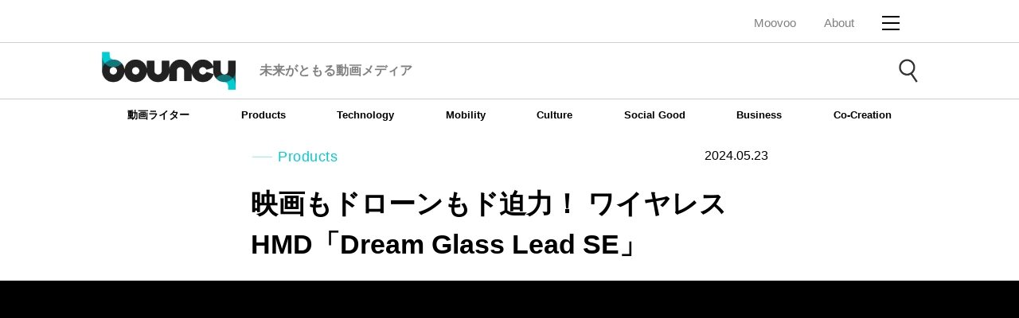

--- FILE ---
content_type: text/html; charset=utf-8
request_url: https://moov.ooo/article/66434dabb045263a83ad7498?src=recommend&prev=641139104a1f7417cecd0d39&num=4
body_size: 9725
content:
<!DOCTYPE html>
<html>
<head>
  <!-- Google Tag Manager -->
<script>(function(w,d,s,l,i){w[l]=w[l]||[];w[l].push({'gtm.start':
new Date().getTime(),event:'gtm.js'});var f=d.getElementsByTagName(s)[0],
j=d.createElement(s),dl=l!='dataLayer'?'&l='+l:'';j.async=true;j.src=
'https://www.googletagmanager.com/gtm.js?id='+i+dl;f.parentNode.insertBefore(j,f);
})(window,document,'script','dataLayer','GTM-TBZ9NMG');</script>
<!-- End Google Tag Manager -->

<!-- GA -->
<!-- Global site tag (gtag.js) - Google Analytics -->
<script async src="https://www.googletagmanager.com/gtag/js?id=UA-89807444-1"></script>
<script>
  window.dataLayer = window.dataLayer || [];
  function gtag(){dataLayer.push(arguments);}
  gtag('js', new Date());

  gtag('config', 'UA-89807444-1');
  gtag('config', 'UA-81132823-2');
  gtag('event', 'スマートグラス', {
    'event_category': 'タグ',
    'event_label': '/article/66434dabb045263a83ad7498?src=recommend&#38;prev=641139104a1f7417cecd0d39&#38;num=4',
    'value': 1
  });
</script>

<!-- Global site tag (gtag.js) - Google Analytics -->
<script async src="https://www.googletagmanager.com/gtag/js?id=G-91F81YC1K5"></script>
<script>
  window.dataLayer = window.dataLayer || [];
  function gtag(){dataLayer.push(arguments);}
  gtag('js', new Date());

  gtag('config', 'G-91F81YC1K5');
</script>

<link rel="canonical" href="https://moov.ooo/article/66434dabb045263a83ad7498">
<script async='async' src='https://securepubads.g.doubleclick.net/tag/js/gpt.js'></script>

<meta charset="utf-8">
<meta name="viewport" content="width=device-width,user-scalable=no" />
<meta http-equiv="X-UA-Compatible" content="IE=edge,chrome=1" />
<link rel="shortcut icon" type="image/x-icon" href="/images/favicon-bouncy.ico">
<meta name="description" content="「Dream Glass Lead SE」は、ドローンのFPVモニターとして使用できるワイヤレスHMD（ヘッドマウントディスプレイ）。現在、GREEN FUNDINGにてクラウドファンディング中。92,380円(税込)から応援購入できる。2024年8月末までの発送を予定している。" />
<meta property="og:locale" content="ja_JP" />
<meta property="og:type" content="website" />
<meta property="og:title" content="映画もドローンもド迫力！ ワイヤレスHMD「Dream Glass Lead SE」 - bouncy / バウンシー" />
<meta property="og:description" content="「Dream Glass Lead SE」は、ドローンのFPVモニターとして使用できるワイヤレスHMD（ヘッドマウントディスプレイ）。現在、GREEN FUNDINGにてクラウドファンディング中。92,380円(税込)から応援購入できる。2024年8月末までの発送を予定している。" />
<meta property="og:url" content="https://moov.ooo/article/66434dabb045263a83ad7498" />
<meta property="og:site_name" content="bouncy / バウンシー" />
<meta property="fb:app_id" content="596555630530183" />
<meta property="og:image" content="https://mv-image.moov.ooo/1715686820560_kduspahu40xw4u99ybiksgs0.png" />
<meta property="og:image:secure_url" content="https://mv-image.moov.ooo/1715686820560_kduspahu40xw4u99ybiksgs0.png" />
<meta name="twitter:card" content="summary_large_image" />
<meta name="twitter:description" content="「Dream Glass Lead SE」は、ドローンのFPVモニターとして使用できるワイヤレスHMD（ヘッドマウントディスプレイ）。現在、GREEN FUNDINGにてクラウドファンディング中。92,380円(税込)から応援購入できる。2024年8月末までの発送を予定している。" />
<meta name="twitter:title" content="映画もドローンもド迫力！ ワイヤレスHMD「Dream Glass Lead SE」 - bouncy / バウンシー" />
<meta name="twitter:image" content="https://mv-image.moov.ooo/1715686820560_kduspahu40xw4u99ybiksgs0.png" />

<script type="application/ld+json">
  {
    "@context": "http://schema.org",
    "@type": "NewsArticle",
    "mainEntityOfPage": {
      "@type": "WebPage",
      "@id": "https://moov.ooo/article/66434dabb045263a83ad7498?src=recommend&#38;prev=641139104a1f7417cecd0d39&#38;num=4"
    },
    "headline": "映画もドローンもド迫力！ ワイヤレスHMD「Dream Glass Lead SE」 - bouncy / バウンシー",
    "url": "https://moov.ooo/article/66434dabb045263a83ad7498?src=recommend&#38;prev=641139104a1f7417cecd0d39&#38;num=4",
    "datePublished": "2024-05-23T00:00:00+00:00",
    "dateModified": "2024-05-20T00:00:00+00:00",
    "description": "「Dream Glass Lead SE」は、ドローンのFPVモニターとして使用できるワイヤレスHMD（ヘッドマウントディスプレイ）。現在、GREEN FUNDINGにてクラウドファンディング中。92,380円(税込)から応援購入できる。2024年8月末までの発送を予定している。",
    "author": {
      "@type": "Person",
      "name": "bouncyライター共通"
    },
    "publisher": {
      "@type": "Organization",
      "name": "bouncy / バウンシー",
      "url": "/bouncy",
      "logo": {
        "@type": "ImageObject",
        "url": "https://moov.ooo/images/moovoo/logo_bouncy_black.png",
        "width": 258,
        "height": 73
      }
    },
    "image": {
      "@type": "ImageObject",
      "url": "mv-image.moov.ooo/1715686820560_kduspahu40xw4u99ybiksgs0.png",
      "height": 480,
      "width": 640
    }
  }
</script>
<script type="application/ld+json">
  {
    "@context": "https://schema.org",
    "@type": "BreadcrumbList",
    "itemListElement": [{
      "@type": "ListItem",
      "position": 1,
      "name": "HOME",
      "item": "https://moov.ooo/bouncy"
    },{
      "@type": "ListItem",
      "position": 2,
      "name": "ホビー",
      "item": "https://moov.ooo/category/ホビー"
    },{
      "@type": "ListItem",
      "position": 3,
      "name": "スマートグラス",
      "item": "https://moov.ooo/tag/スマートグラス"
    },{
      "@type": "ListItem",
      "position": 4,
      "name": "映画もドローンもド迫力！ ワイヤレスHMD「Dream Glass Lead SE」 - bouncy / バウンシー"
    }]
  }
</script>


<link rel="stylesheet" href="/css/bc_article.css" media="all">

<title>映画もドローンもド迫力！ ワイヤレスHMD「Dream Glass Lead SE」 - bouncy / バウンシー</title>
</head>
<body class="drawer drawer--right" id="Body">
<!-- Google Tag Manager (noscript) -->
<noscript>
  <iframe src="https://www.googletagmanager.com/ns.html?id=GTM-TBZ9NMG"
          height="0" width="0" style="display:none;visibility:hidden"></iframe>
</noscript>
<!-- End Google Tag Manager (noscript) -->
<div id="fb-root"></div>
<header class="mv-header">

  <div class="mv-header-container clearfix">

    <nav class="mv-header-common-nav">
      <ul class="mv-header-common-nav__list">
        <li class="mv-header-common-nav__list-item Logo">
          <a href="/" class="mv-header-common-nav__link">Moovoo</a>
        </li>
        <li class="mv-header-common-nav__list-item sp-hide">
          <a href="/about#bc-about-block"
             class="mv-header-common-nav__link">About</a>
        </li>

        <li class="mv-header-common-nav__list-item">
          <button type="button" value="MENU" class="mv-header-menu-button js-menu-trigger">
            <span class="mv-header-menu-button__lines">
              <span class="mv-header-menu-button__line mv-header-menu-button__line--top"></span>
              <span class="mv-header-menu-button__line mv-header-menu-button__line--center"></span>
              <span class="mv-header-menu-button__line mv-header-menu-button__line--bottom"></span>
            </span>
          </button>
          <!-- [/mv-header-menu-button] -->
        </li>
      </ul>
    </nav>
    <!-- [/mv-header-nav] -->

    <!-- [/mv-header-logo] -->

    <div class="mv-header-menu js-drawer-menu">

      <div class="mv-header-menu__close">
        <button type="button" value="MENU" class="mv-header-menu-button js-menu-trigger">
                    <span class="mv-header-menu-button__lines">
                        <span class="mv-header-menu-button__line mv-header-menu-button__line--top"></span>
                        <span class="mv-header-menu-button__line mv-header-menu-button__line--center"></span>
                        <span class="mv-header-menu-button__line mv-header-menu-button__line--bottom"></span>
                    </span>
        </button>
        <!-- [/mv-header-menu-button] -->
      </div>

      <div class="mv-header-menu__inner">

                <div class="mv-header-menu-block mv-header-menu-block--bouncy">
  <div class="mv-header-menu-block__logo">
    <img src="/images/moovoo/logo_bouncy_black.png" alt="bouncy">
  </div>
  <ul class="mv-header-menu-block__list">
    <li class="mv-header-menu-block__item">
      <a href="/bouncy/genre/Products" class="mv-header-menu-block__link">
        <i class="icon-camera" style="margin-right: 5px"></i>Products</a>
    </li>
    <li class="mv-header-menu-block__item">
      <a href="/bouncy/genre/Technology" class="mv-header-menu-block__link">
        <i class="icon-cogs" style="margin-right: 5px"></i>Technology</a>
    </li>
    <li class="mv-header-menu-block__item">
      <a href="/bouncy/genre/Mobility" class="mv-header-menu-block__link">
        <i class="icon-airplane" style="margin-right: 5px"></i>Mobility</a>
    </li>
    <li class="mv-header-menu-block__item">
      <a href="/bouncy/genre/Culture" class="mv-header-menu-block__link">
        <i class="icon-accessibility" style="margin-right: 5px"></i>Culture</a>
    </li>
    <li class="mv-header-menu-block__item">
      <a href="/bouncy/genre/SocialGood" class="mv-header-menu-block__link">
        <i class="icon-bubbles" style="margin-right: 5px"></i>Social Good</a>
    </li>
    <li class="mv-header-menu-block__item AccordionParent">
      <div class="mv-header-menu-block__link Accordion">Other</div>
      <ul class="AccordionMenu">
        <li><a href="/bouncy/genre/Business">Business</a></li>
        <li><a href="/bouncy/genre/Co-Creation">Co-Creation</a></li>
      </ul>
    </li>
  </ul>
  <div class="mv-header-menu-block__contact">
    <a href="/about#bc-about-block" class="mv-header-menu-block__contact-link">About</a>
  </div>
  <div class="mv-header-menu-block__contact">
    <a href="mailto:bouncy-inquiry@asahi.com" class="mv-header-menu-block__contact-link">Contact Us</a>
  </div>
  <ul class="mv-header-menu-block__sns-list">
    <li class="mv-header-menu-block__sns-item">
      <a href="https://www.facebook.com/bouncy.news" class="mv-header-menu-block__sns-link" target="_blank">
        <img src="/images/moovoo/ico_facebook_black.png" alt="">
      </a>
    </li>
    <li class="mv-header-menu-block__sns-item">
      <a href="https://twitter.com/bouncy_news" class="mv-header-menu-block__sns-link" target="_blank">
        <img src="/images/moovoo/ico_x_black.png" alt="">
      </a>
    </li>
    <li class="mv-header-menu-block__sns-item">
      <a href="https://line.me/R/ti/p/%40oa-bouncynews" class="mv-header-menu-block__sns-link" target="_blank">
        <img src="/images/moovoo/ico_line_black.png" alt="">
      </a>
    </li>
    <li class="mv-header-menu-block__sns-item">
      <a href="https://www.instagram.com/bouncy.news/" class="mv-header-menu-block__sns-link" target="_blank">
        <img src="/images/moovoo/ico_instagram_black.png" alt="">
      </a>
    </li>
    <li class="mv-header-menu-block__sns-item">
      <a href="https://www.youtube.com/c/bouncy" class="mv-header-menu-block__sns-link" target="_blank">
        <img src="/images/moovoo/ico_youtube_black.png" alt="">
      </a>
    </li>
    <li class="mv-header-menu-block__sns-item">
      <a href="https://www.tiktok.com/@bouncy.news" class="mv-header-menu-block__sns-link" target="_blank">
        <img src="/images/moovoo/ico_tiktok_black.png" alt="">
      </a>
    </li>
  </ul>
</div>
<!-- [/mv-header-menu-block] -->
        <div class="mv-header-menu-block mv-header-menu-block--moovoo">
  <div class="mv-header-menu-block__logo">
    <img src="/images/moovoo/logo_moovoo_blue.png" alt="Moovoo">
  </div>
  <ul class="mv-header-menu-block__list">
    <li class="mv-header-menu-block__item AccordionParent">
      <a href="#" class="mv-header-menu-block__link Accordion">
        <i class="icon-exclamation-circle" style="margin-right: 5px"></i>連載・特集</a>
      <ul class="AccordionMenu">
        <li><a href="/tag/メーカーに直撃取材">メーカーに直撃取材</a></li>
        <li><a href="/tag/達人に聞く">達人に聞く</a></li>
        <li><a href="/tag/Moovoo徹底検証">Moovoo徹底検証</a></li>
        <li><a href="/tag/半歩未来のライフスタイル">半歩未来のライフスタイル</a></li>
        <li><a href="/tag/UZUMAX電気店">UZUMAX電気店</a></li>
        <li><a href="/tag/ワタナベカズマサのガジェットウォーカー">ワタナベカズマサのガジェットウォーカー</a></li>
        <li><a href="/tag/奈津子のトクする家電ダイアリー">奈津子のトクする家電ダイアリー</a></li>
        <li><a href="/tag/大企業社員モブー">大企業社員モブー</a></li>
        <li><a href="/tag/MONOSAMPO">MONOSAMPO</a></li>
      </ul>
    </li>
    <li class="mv-header-menu-block__item">
      <a href="/author" class="mv-header-menu-block__link">
        <i class="icon-pencil" style="margin-right: 5px"></i>専門家・ライター</a>
    </li>
    <li class="mv-header-menu-block__item">
      <a href="/genre/グッズ" class="mv-header-menu-block__link">
        <i class="icon-diamond" style="margin-right: 5px" aria-hidden="true"></i>グッズ</a>
    </li>
    <li class="mv-header-menu-block__item">
      <a href="/genre/PC・スマホ" class="mv-header-menu-block__link">
        <i class="icon-mobile2" style="margin-right: 5px" aria-hidden="true"></i>PC・スマホ</a>
    </li>
    <li class="mv-header-menu-block__item">
      <a href="/genre/家電" class="mv-header-menu-block__link">
        <i class="icon-display" style="margin-right: 5px" aria-hidden="true"></i>家電</a>
    </li>
    <li class="mv-header-menu-block__item">
      <a href="/genre/アウトドア" class="mv-header-menu-block__link">
        <i class="icon-fire" style="margin-right: 5px" aria-hidden="true"></i>アウトドア</a>
    </li>
    <li class="mv-header-menu-block__item">
      <a href="/genre/フード" class="mv-header-menu-block__link">
        <i class="icon-spoon-knife" style="margin-right: 5px"></i>フード</a>
    </li>
    <li class="mv-header-menu-block__item">
      <a href="/genre/乗り物" class="mv-header-menu-block__link">
        <i class="icon-automobile" style="margin-right: 5px" aria-hidden="true"></i>乗り物</a>
    </li>
    <li class="mv-header-menu-block__item">
      <a href="/tag/クレジットカード" class="mv-header-menu-block__link">クレジットカード</a>
    </li>
    <li class="mv-header-menu-block__item AccordionParent">
      <a href="#" class="mv-header-menu-block__link Accordion">その他</a>
      <ul class="AccordionMenu">
        <li><a href="/genre/ライフスタイル">ライフスタイル</a></li>
        <li><a href="/genre/スタイル">スタイル</a></li>
      </ul>
    </li>
  </ul>
  <div class="mv-header-menu-block__contact">
    <a href="/about" class="mv-header-menu-block__contact-link">About</a>
  </div>
  <div class="mv-header-menu-block__contact">
    <a href="/contact" class="mv-header-menu-block__contact-link">お問い合わせ</a>
  </div>
  <ul class="mv-header-menu-block__sns-list">
    <li class="mv-header-menu-block__sns-item">
      <a href="https://www.facebook.com/moov.ooo" class="mv-header-menu-block__sns-link" target="_blank">
        <img src="/images/moovoo/ico_facebook_black.png" alt="">
      </a>
    </li>
    <li class="mv-header-menu-block__sns-item">
      <a href="https://twitter.com/moovoo_" class="mv-header-menu-block__sns-link" target="_blank">
        <img src="/images/moovoo/ico_x_black.png" alt="">
      </a>
    </li>
    <li class="mv-header-menu-block__sns-item">
      <a href="https://line.me/R/ti/p/%40dik6539a" class="mv-header-menu-block__sns-link" target="_blank">
        <img src="/images/moovoo/ico_line_black.png" alt="">
      </a>
    </li>
    <li class="mv-header-menu-block__sns-item">
      <a href="https://www.youtube.com/channel/UC04PVLZ__o-ayzxfgzBbKCA" class="mv-header-menu-block__sns-link"
         target="_blank">
        <img src="/images/moovoo/ico_youtube_black.png" alt="">
      </a>
    </li>
  </ul>
</div>
<!-- [/mv-header-menu-block] -->        
      </div>

    </div>
    <!-- [/mv-header-menu] -->

  </div>
  <!-- [/mv-header-container] -->

  <div class="mv-header-menu-overlay js-menu-overlay js-menu-trigger"></div>
  <!-- [/mv-header-menu-button] -->

</header>
<!-- [/mv-header] --><div class="bc-search ">
  <div class="bc-search__inner">
    <a href="/bouncy">
            <div class="bc-search__logo">
        <div class="bc-search__logo-img">
          <img data-src="/images/moovoo/logo_bouncy_black.png" alt="bouncy" class="lazyload">
        </div>
        <p class="bc-search__logo-txt">未来がともる動画メディア</p>
      </div>
          </a>
    <button class="bc-search__btn js-search-acc-trigger">
      <img data-src="/images/moovoo/ico_search.png" alt="" class="bc-search__btn-ico bc-search__btn-ico--search lazyload">
      <img data-src="/images/moovoo/ico_close.png" alt="" class="bc-search__btn-ico bc-search__btn-ico--close lazyload">
    </button>
  </div>
  <div class="bc-search__window js-search-acc-content">
    <form action="/bouncy/search" class="bc-search__window-inner">
      <div class="bc-search__input">
        <input type="text" name="q" placeholder="キーワードを入力してください">
      </div>
      <div class="bc-search__search">
        <input type="submit" value="SEARCH">
      </div>
    </form>
  </div>
</div>
<!-- [/bc-search] -->
<nav class="bc-global-nav sp-hide">
  <div class="bc-global-nav__inner">
    <ul class="bc-global-nav__list">
      <li class="bc-global-nav__list-item js-dropdown-trigger">
        <a href="/bouncy/writer" class="bc-global-nav__link">動画ライター</a>
      </li>
      <li class="bc-global-nav__list-item js-dropdown-trigger">
        <a href="/bouncy/genre/Products" class="bc-global-nav__link">Products</a>
      </li>
      <li class="bc-global-nav__list-item js-dropdown-trigger">
        <a href="/bouncy/genre/Technology" class="bc-global-nav__link">Technology</a>
      </li>
      <li class="bc-global-nav__list-item js-dropdown-trigger">
        <a href="/bouncy/genre/Mobility" class="bc-global-nav__link">Mobility</a>
      </li>
      <li class="bc-global-nav__list-item js-dropdown-trigger">
        <a href="/bouncy/genre/Culture" class="bc-global-nav__link">Culture</a>
      </li>
      <li class="bc-global-nav__list-item js-dropdown-trigger">
        <a href="/bouncy/genre/SocialGood" class="bc-global-nav__link">Social Good</a>
      </li>
      <li class="bc-global-nav__list-item js-dropdown-trigger">
        <a href="/bouncy/genre/Business" class="bc-global-nav__link">Business</a>
      </li>
      <li class="bc-global-nav__list-item js-dropdown-trigger">
        <a href="/bouncy/genre/Co-Creation" class="bc-global-nav__link">Co-Creation</a>
      </li>
    </ul>
  </div>
</nav>


<!-- start [contents] -->
<div class="bc-wrapper">
  <div class="bc-contents">
    <div class="bc-article">
      <div class="bc-contents-header">
        <div class="bc-contents-header-meta clearfix">
          <div class="bc-category-label">Products</div>
          <time>2024.05.23</time>
        </div>
        <h1>映画もドローンもド迫力！ ワイヤレスHMD「Dream Glass Lead SE」</h1>
        <div class="bc-favorite is_auth" style="display: none">
          <i class="icon-heart-o" aria-hidden="true" style="padding-right: 5px"></i>
          <p>お気に入りに追加</p>
        </div>

                      </div>


            <div class="bc-video">
        <div class="youtube">
          <div>
            <iframe width="1138" height="640"
                    src="https://www.youtube.com/embed/iPeZjOaez38?autoplay=1&#38;mute=1?playsinline=1&enablejsapi=1&origin=https%3A%2F%2Fbouncy.news&widgetid=1"
                    frameborder="0"
                    allowfullscreen
                    allow="accelerometer; autoplay; encrypted-media; gyroscope; picture-in-picture">
            </iframe>
          </div>
        </div>
      </div>
            <div class="bc-breadcrumb">
        <nav>
          <ul>
            <li><a href="/bouncy">Home</a></li>
            <li><a href="/bouncy/genre/Products">Products</a></li>
          </ul>
        </nav>
      </div>
            <div class="bc-recommend-article">
        <p class="bc-text" style="font-size: 100%">※bouncyではアフィリエイト広告を利用しています。記事で紹介した商品を購入すると、売上の一部がbouncyに還元されることがあります。</p>
      </div>
                  <div class="bc-ad-area">
        <div class="bc-ad-area__adsense">
                    <hr class="mv-horizon">
<!-- adsense -->
<script async src="https://pagead2.googlesyndication.com/pagead/js/adsbygoogle.js?client=ca-pub-3026933863006571"
     crossorigin="anonymous"></script>
<ins class="adsbygoogle"
     style="display:block; text-align:center;"
     data-ad-layout="in-article"
     data-ad-format="fluid"
     data-ad-client="ca-pub-3026933863006571"
     data-ad-slot="8254573771"></ins>
<script>
     (adsbygoogle = window.adsbygoogle || []).push({});
</script>
                  </div>
      </div>
      
      <div class="bc-article-block">

                <div id="mv-article-block">
          <p class="bc-text" id="66434dabb045263a83ad7498-1">「Dream Glass Lead SE」は、ドローンのFPVモニターとして使用できるワイヤレスHMD（ヘッドマウントディスプレイ）。現在、GREEN FUNDINGにてクラウドファンディング中。92,380円(税込)から応援購入できる。2024年8月末までの発送を予定している。</p>
              <div class="bc-itemStage2" id="66434dabb045263a83ad7498-2">
        <span class="bc-itemLabel">クラウドファンディング</span>
        <div class="bc-itemImage">

            <div class="bc-textImg">
        <a href="https://greenfunding.jp/gather-tech/projects/8196?utm_medium=GREENFUNDING&#38;utm_source=bouncy&#38;utm_campaign=bouncy_66434dabb045263a83ad7498">
          <img border="0" data-src="https://mv-image.moov.ooo/1716191510187_wq5basx0fqloelrrg08w2b9n.png" class="lazyload">
        </a>
      </div>
      <div class="bc-shuttenBox">
                <a href="https://greenfunding.jp/gather-tech/projects/8196?utm_medium=GREENFUNDING&#38;utm_source=bouncy&#38;utm_campaign=bouncy_66434dabb045263a83ad7498"><p>GREEN FUNDING</p></a>
              </div>
          </div>
    <div class="bc-itemInfo">
      <ul>
        <li class="bc-itemBrand">株式会社ギャザテック</li>
        <li class="bc-itemName"><h4>ドローン用FPVモニターに使える&#38;500インチで映像が大迫力！ ワイヤレスARヘッドマウントディスプレイ「Dream Glass Lead SE」 【キーボードコントローラー搭載・90°FOV・2D/3D/360度ビデオ対応】 | GATHER TECH</h4></li>
        <li class="bc-itemPrice">税込み92,380円</li>
        <li class="bc-itemLead"><p></p></li>
      </ul>
      <ul class="bc-itemBuy">
                <li>
                              <a href="https://greenfunding.jp/gather-tech/projects/8196?utm_medium=GREENFUNDING&utm_source=bouncy&utm_campaign=bouncy_66434dabb045263a83ad7498" target="_blank" class="bc-itemBtn">GREEN FUNDING</a>
                              <div class="bc-itemBuy-commentBottom"><span>GREEN FUNDINGで支援する</span></div>
                  </li>
              </ul>
    </div>
  </div>
        
          
      <div id="66434dabb045263a83ad7498-3"></div>
    <h2 class="bc-subTitle" id="66437498_1"><p>500インチ相当の大画面</p></h2>
        <div id="66434dabb045263a83ad7498-4"></div>
      <img data-src="https://mv-image.moov.ooo/1715686593642_al9677eqmf4z0kwm51ut6r6e.png" class="lazyload">
          <p class="bc-text" id="66434dabb045263a83ad7498-5">「Dream Glass Lead SE」は、500インチ相当の画面を6m先に表示するワイヤレスHMD。<br><br>スマホやPCの画面をワイヤレスミラーリング可能で、Android、iOS、macOS、Windowsに対応している。また、ドローンのFPVモニターとしても使え、DJI MavicやDJI Airなどのドローンに対応する。<br><br>Amazon Prime Video、SmartTube、TikTokなどのアプリをプリインストール。外部機器との接続なしで使える。<br><br>デュアルスピーカーとマイクを搭載しており、通話が可能。マウスやキーボード機能搭載のコントローラーが付属しており、画面操作やテキスト入力もできる。<br><br>5,500mAhバッテリーを内蔵で、フル充電で最大4時間使える。本体サイズは170×95×320mmで、本体重量は330g。眼鏡をかけたままでも装着できる仕様になっている。</p>
          <div class="mv-articleAdArea" id="66434dabb045263a83ad7498-6">
    <p style="text-align: center;">・　・　・</p>  </div>
          <p class="bc-text" id="66434dabb045263a83ad7498-7">いつでもどこでも、大迫力画面が楽しめる？</p>
          <div class="bc-itemStage2" id="66434dabb045263a83ad7498-8">
            <div class="bc-itemImage">

            <div class="bc-textImg">
        <a href="">
          <img border="0" data-src="https://mv-image.moov.ooo/1716191731180_hxnwq000jdz32kloeq2rhmk8.jpg" class="lazyload">
        </a>
      </div>
      <div class="bc-shuttenBox">
                <a href=""><p></p></a>
              </div>
          </div>
    <div class="bc-itemInfo">
      <ul>
        <li class="bc-itemBrand">FIGEBNY</li>
        <li class="bc-itemName"><h4>FIGEBNY ワイヤレスhdmi 無線 送受信機セット 0.2秒以内遅延 30メートル無線伝送 WIFI不要 簡単接続 映像と音声同時出力 PC/ノートパソコン/プロジェクター/HDTVなどに適用</h4></li>
        <li class="bc-itemPrice">税込み11,500円</li>
        <li class="bc-itemLead"><p></p></li>
      </ul>
      <ul class="bc-itemBuy">
                <li>
                              <a href="https://amzn.to/4bNT2Xj" target="_blank" class="bc-itemBtn">Amazonで見る</a>
                            </li>
              </ul>
    </div>
  </div>
          <div class="bc-product-info" id="66434dabb045263a83ad7498-9">
    <a href="https://greenfunding.jp/gather-tech/projects/8196" target="_blank">Dream Glass Lead SE</a>
    <p>株式会社ギャザテック</p>
  </div>
            <div class="bc-author clearfix" id="66434dabb045263a83ad7498-10">
    <div class="bc-author-thumbnail">
            <a href="/bouncy/author/647978b592174f167ab06020">
        <img data-src="https://mv-image.moov.ooo/author/resized_1685682340049_sv61g6549r7k5vln7d877hm7.jpg?fit=300,300&ssl=1" alt="白土涼雅" class="aovr lazyload">
        <p>プロフィール</p>
      </a>
          </div>
    <div class="bc-author-date">
      <h4></h4>
      <h3>白土涼雅</h3>
      <p>フリーランス始めました。趣味はサウナとカラオケ。プロのスキューバダイバーでもあります。</p>
      <div class="mv-writingRightSNS">
        <ul>
          
          
          
          
          
                  </ul>
      </div>
    </div>
  </div>
        </div>
        

        <ul class="bc-tag-list">
                    <li><a href="/bouncy/tag/スマートグラス">スマートグラス</a></li>
                  </ul>

        <ul class="bc-sns-bottom">
          <li><a href="https://www.facebook.com/sharer/sharer.php?u=https://moov.ooo/article/66434dabb045263a83ad7498"
                 target="_blank" class="bc-sns-bottom-facebook"></a></li>
          <li><a
              href="https://twitter.com/share?url=https://moov.ooo/article/66434dabb045263a83ad7498&text=映画もドローンもド迫力！ ワイヤレスHMD「Dream Glass Lead SE」&via=bouncy_news"
              target="_blank" class="bc-sns-bottom-twitter"></a></li>
          <li><a href="http://line.me/R/msg/text/?映画もドローンもド迫力！ ワイヤレスHMD「Dream Glass Lead SE」%0Ahttps://moov.ooo/article/66434dabb045263a83ad7498"
                 target="_blank" class="bc-sns-bottom-line"></a></li>
          <li><a href="http://b.hatena.ne.jp/add?url=https://moov.ooo/article/66434dabb045263a83ad7498" target="_blank"
                 class="bc-sns-bottom-b"></a></li>
        </ul>
        <!--
        <div class="bc-mailmagazine clearfix">
          <div class="bc-mailmagazine-logo">
            <a href="#"><img src="/images/mail_illust.png" /><img src="/images/logo.png" /></a>
          </div>
          <div class="bc-mailmagazine-text">
            <h4>無料メールマガジン配信中</h4>
            <p>最新情報をもれなくキャッチ</p>
            <a href="#">登録はこちら</a>
          </div>
        </div>
        -->
                <div class="bc-ad-area">
          <div class="bc-ad-area__adsense">
                        <hr class="mv-horizon">
<!-- adsense -->
<script async src="https://pagead2.googlesyndication.com/pagead/js/adsbygoogle.js?client=ca-pub-3026933863006571"
     crossorigin="anonymous"></script>
<ins class="adsbygoogle"
     style="display:block; text-align:center;"
     data-ad-layout="in-article"
     data-ad-format="fluid"
     data-ad-client="ca-pub-3026933863006571"
     data-ad-slot="8254573771"></ins>
<script>
     (adsbygoogle = window.adsbygoogle || []).push({});
</script>
                      </div>
        </div>
        
      </div>

            <section class="bc-recommend-article">
        <h2 class="bc-mod-head">RECOMMEND</h2>
        <ul class="clearfix">
                              <li>
            <a href="/article/694a47e20f9ac20001adbd64?src=recommend&prev=66434dabb045263a83ad7498&num=1"
               class="clearfix">
              <div class="bc-recommend-thumb">
                <img src="https://mv-image.moov.ooo/resized_1766475681039_hrhaigj8h2kzputpijl8b7u0.png"/>
                <span class="bc-new-article__mark"></span>
              </div>
              <div class="bc-recommend-text">
                <div class="bc-recommend-text-inner">
                  <div class="bc-card-category">Products</div>
                  <h3>指先けん玉「fingerdama」でデジタルデトックス？</h3>
                  <p></p>
                  <div class="bc-recommend-date">2025-12-24 bouncy</div>
                </div>
              </div>
            </a>
          </li>
                              <li>
            <a href="/article/6936bd470f9ac20001adbce0?src=recommend&prev=66434dabb045263a83ad7498&num=2"
               class="clearfix">
              <div class="bc-recommend-thumb">
                <img src="https://mv-image.moov.ooo/resized_1765194979372_drfc0tpi4ifl4rfpbvl4kwni.jpg"/>
                <span class="bc-new-article__mark"></span>
              </div>
              <div class="bc-recommend-text">
                <div class="bc-recommend-text-inner">
                  <div class="bc-card-category">Products</div>
                  <h3>歩いてラウンドしたいあなたへ！ 自動で付いてくる電動ゴルフカート「NAVEE Birdie 3X」</h3>
                  <p></p>
                  <div class="bc-recommend-date">2025-12-22 bouncy</div>
                </div>
              </div>
            </a>
          </li>
                              <li>
            <a href="/article/692cea930f9ac20001adbc33?src=recommend&prev=66434dabb045263a83ad7498&num=3"
               class="clearfix">
              <div class="bc-recommend-thumb">
                <img src="https://mv-image.moov.ooo/resized_1764551066162_3ys2lkh2jlddskd4v7pgl6lp.png"/>
                <span class="bc-new-article__mark"></span>
              </div>
              <div class="bc-recommend-text">
                <div class="bc-recommend-text-inner">
                  <div class="bc-card-category">Products</div>
                  <h3>履くだけで没入！ 機器設置スペース不要のVRゲーム用シューズ「Freeaim VR Shoes」</h3>
                  <p></p>
                  <div class="bc-recommend-date">2025-12-10 bouncy</div>
                </div>
              </div>
            </a>
          </li>
                              <li>
            <a href="/article/692d32b20f9ac20001adbc7a?src=recommend&prev=66434dabb045263a83ad7498&num=4"
               class="clearfix">
              <div class="bc-recommend-thumb">
                <img src="https://mv-image.moov.ooo/resized_1764569727923_6gme27fka1221xw6fppovk3o.png"/>
                <span class="bc-new-article__mark"></span>
              </div>
              <div class="bc-recommend-text">
                <div class="bc-recommend-text-inner">
                  <div class="bc-card-category">Products</div>
                  <h3>超音波の振動でバツグンの切れ味になる包丁「C-200」</h3>
                  <p></p>
                  <div class="bc-recommend-date">2025-11-30 bouncy</div>
                </div>
              </div>
            </a>
          </li>
                              <li>
            <a href="/article/692d302b0f9ac20001adbc73?src=recommend&prev=66434dabb045263a83ad7498&num=5"
               class="clearfix">
              <div class="bc-recommend-thumb">
                <img src="https://mv-image.moov.ooo/resized_1764569127586_lr5dv183rwctanm2z4byicgc.png"/>
                <span class="bc-new-article__mark"></span>
              </div>
              <div class="bc-recommend-text">
                <div class="bc-recommend-text-inner">
                  <div class="bc-card-category">Products</div>
                  <h3>あなたの代わりにAIが記憶？ 会話を思い出させてくれるスマートグラス「Halo」</h3>
                  <p></p>
                  <div class="bc-recommend-date">2025-11-27 bouncy</div>
                </div>
              </div>
            </a>
          </li>
                            </ul>
      </section>
      
      <div class="l-dfp l-dfp-single-footer-pc">
        <div class="js-dfp-single-pc"></div>
        <div class="js-dfp-single-pc"></div>
      </div>
    </div>

        <div class="bc-ad-area">
      <div class="bc-ad-area__adsense">
                <hr class="mv-horizon">
<!-- adsense -->
<script async src="https://pagead2.googlesyndication.com/pagead/js/adsbygoogle.js?client=ca-pub-3026933863006571"
     crossorigin="anonymous"></script>
<ins class="adsbygoogle"
     style="display:block; text-align:center;"
     data-ad-layout="in-article"
     data-ad-format="fluid"
     data-ad-client="ca-pub-3026933863006571"
     data-ad-slot="8254573771"></ins>
<script>
     (adsbygoogle = window.adsbygoogle || []).push({});
</script>
              </div>
    </div>
    
        <section class="bc-recommend-article">
      <ul class="clearfix">
        <li></li>
                <li>
          <a href="/article/5dabd57232fd1d7138c858fb?src=recommend_ctgry&media=bouncy&prev=66434dabb045263a83ad7498"
             class="clearfix">
            <div class="bc-recommend-thumb">
              <img src="https://mv-image.moov.ooo/resized_1703900574751_b88lk5wi2siokfctm0yv3xmk.jpg"/>
              <span class="bc-new-article__mark"></span>
            </div>
            <div class="bc-recommend-text">
              <div class="bc-recommend-text-inner">
                <div class="bc-card-category">ホビー</div>
                <h3>ハンコン、おすすめ10選 レースゲームが臨場感豊かに楽しめる</h3>
                <p></p>
                <div class="bc-recommend-date">2025-12-31 Moovoo</div>
              </div>
            </div>
          </a>
        </li>
                <li>
          <a href="/article/67caafa4b635af2b45d660d7?src=recommend_ctgry&media=bouncy&prev=66434dabb045263a83ad7498"
             class="clearfix">
            <div class="bc-recommend-thumb">
              <img src="https://mv-image.moov.ooo/resized_1741336729135_0ug3ot3886ufjlubc1vealn8.jpg"/>
              <span class="bc-new-article__mark"></span>
            </div>
            <div class="bc-recommend-text">
              <div class="bc-recommend-text-inner">
                <div class="bc-card-category">ホビー</div>
                <h3>大人向けのハローキティグッズ、おすすめ10選 人気雑貨や実用アイテム</h3>
                <p></p>
                <div class="bc-recommend-date">2025-12-26 Moovoo</div>
              </div>
            </div>
          </a>
        </li>
                <li>
          <a href="/article/5e7f43e03b38e72f99af39b2?src=recommend_ctgry&media=bouncy&prev=66434dabb045263a83ad7498"
             class="clearfix">
            <div class="bc-recommend-thumb">
              <img src="https://mv-image.moov.ooo/resized_1700115333188_ialhgveq821tofai4aebefmx.jpg"/>
              <span class="bc-new-article__mark"></span>
            </div>
            <div class="bc-recommend-text">
              <div class="bc-recommend-text-inner">
                <div class="bc-card-category">ホビー</div>
                <h3>フロアジャッキ、おすすめ10選 安くて良い品や高機能モデル</h3>
                <p></p>
                <div class="bc-recommend-date">2025-12-19 Moovoo</div>
              </div>
            </div>
          </a>
        </li>
                <li>
          <a href="/article/5ce6178cbaad5338613a5e86?src=recommend_ctgry&media=bouncy&prev=66434dabb045263a83ad7498"
             class="clearfix">
            <div class="bc-recommend-thumb">
              <img src="https://mv-image.moov.ooo/resized_1650664467786_4wgt29p9buvgcdgr07x5kff7.jpg"/>
              <span class="bc-new-article__mark"></span>
            </div>
            <div class="bc-recommend-text">
              <div class="bc-recommend-text-inner">
                <div class="bc-card-category">ホビー</div>
                <h3>トルクレンチおすすめ20選 初心者向けから高機能モデルまで</h3>
                <p></p>
                <div class="bc-recommend-date">2025-12-08 Moovoo</div>
              </div>
            </div>
          </a>
        </li>
                <li>
          <a href="/article/5fb0a4bb304fca656c6206e1?src=recommend_ctgry&media=bouncy&prev=66434dabb045263a83ad7498"
             class="clearfix">
            <div class="bc-recommend-thumb">
              <img src="https://mv-image.moov.ooo/resized_1669012132808_j5dgc4oewomwtcl5m6i1xf0f.jpg"/>
              <span class="bc-new-article__mark"></span>
            </div>
            <div class="bc-recommend-text">
              <div class="bc-recommend-text-inner">
                <div class="bc-card-category">ホビー</div>
                <h3>〈プロ解説〉Switchプロコンおすすめ13選｜純正とサードパーティ製の違いも解説</h3>
                <p></p>
                <div class="bc-recommend-date">2025-12-04 Moovoo</div>
              </div>
            </div>
          </a>
        </li>
                <li>
          <a href="/article/5cbde4bf7230e86b88b67165?src=recommend_ctgry&media=bouncy&prev=66434dabb045263a83ad7498"
             class="clearfix">
            <div class="bc-recommend-thumb">
              <img src="https://mv-image.moov.ooo/resized_1727836397242_8hp9z9w3cgzvp33hs0vvw8o2.jpg"/>
              <span class="bc-new-article__mark"></span>
            </div>
            <div class="bc-recommend-text">
              <div class="bc-recommend-text-inner">
                <div class="bc-card-category">ホビー</div>
                <h3>塗装ブース、おすすめ人気10選　安くて高機能なモデルも紹介</h3>
                <p></p>
                <div class="bc-recommend-date">2025-12-03 Moovoo</div>
              </div>
            </div>
          </a>
        </li>
                <li>
          <a href="/article/6801c764b635af2b45d667b4?src=recommend_ctgry&media=bouncy&prev=66434dabb045263a83ad7498"
             class="clearfix">
            <div class="bc-recommend-thumb">
              <img src="https://mv-image.moov.ooo/resized_1744946799863_3bs6sc5nzvx5jmo8zx4f2vxd.jpg"/>
              <span class="bc-new-article__mark"></span>
            </div>
            <div class="bc-recommend-text">
              <div class="bc-recommend-text-inner">
                <div class="bc-card-category">ホビー</div>
                <h3>レイズドベッドとは？初心者でも家庭菜園が楽しめるおすすめキット8選 </h3>
                <p></p>
                <div class="bc-recommend-date">2025-12-01 Moovoo</div>
              </div>
            </div>
          </a>
        </li>
                <li>
          <a href="/article/692cfbb80f9ac20001adbc53?src=recommend_ctgry&media=bouncy&prev=66434dabb045263a83ad7498"
             class="clearfix">
            <div class="bc-recommend-thumb">
              <img src="https://mv-image.moov.ooo/resized_1764555573159_rwj053j11y70woo8t8fkhk3z.png"/>
              <span class="bc-new-article__mark"></span>
            </div>
            <div class="bc-recommend-text">
              <div class="bc-recommend-text-inner">
                <div class="bc-card-category">ホビー</div>
                <h3>頑丈で屈強で最高にイカつい2画面タフネススマホ「Armor 33 Pro」</h3>
                <p></p>
                <div class="bc-recommend-date">2025-11-06 bouncy</div>
              </div>
            </div>
          </a>
        </li>
              </ul>
    </section>
                <div class="bc-ad-area">
      <div class="bc-ad-area__adsense">
        <hr class="mv-horizon">
<!-- adsense -->
<script async src="https://pagead2.googlesyndication.com/pagead/js/adsbygoogle.js?client=ca-pub-3026933863006571"
     crossorigin="anonymous"></script>
<ins class="adsbygoogle"
     style="display:block; text-align:center;"
     data-ad-layout="in-article"
     data-ad-format="fluid"
     data-ad-client="ca-pub-3026933863006571"
     data-ad-slot="8254573771"></ins>
<script>
     (adsbygoogle = window.adsbygoogle || []).push({});
</script>
      </div>
    </div>
          </div>
  <!-- [/bc-contents] -->
</div>
<!-- [/bc-wrapper] -->
<!-- end [/contents] -->
<a id="js-page-top" class="bc-footer-page-top" href="#"><span></span>PAGE TOP</a><footer class="bc-footer">

  <div class="bc-footer-container">

    <div class="bc-footer-upper">

      <div class="bc-footer-sns">
        <div class="bc-footer-sns__moovoo">
          <div class="bc-footer-sns__head bc-footer-sns__head--moovoo">
            <img data-src="/images/moovoo/logo_moovoo_white.png" alt="MOOVOO" class="lazyload">
          </div>
          <ul class="bc-footer-sns__list">
            <li class="bc-footer-sns__item">
              <a href="https://www.facebook.com/moov.ooo" target="_blank" class="bc-footer-sns__link">
                <img data-src="/images/moovoo/ico_facebook_white.png" alt="" class="lazyload">
              </a>
            </li>
            <li class="bc-footer-sns__item">
              <a href="https://twitter.com/moovoo_" target="_blank" class="bc-footer-sns__link">
                <img data-src="/images/moovoo/ico_x_white.png" alt="" class="lazyload">
              </a>
            </li>
            <li class="bc-footer-sns__item">
              <a href="https://line.me/R/ti/p/%40dik6539a" target="_blank" class="bc-footer-sns__link">
                <img data-src="/images/moovoo/ico_line_white.png" alt="" class="lazyload">
              </a>
            </li>
            <li class="bc-footer-sns__item">
              <a href="https://www.youtube.com/channel/UC04PVLZ__o-ayzxfgzBbKCA" target="_blank"
                 class="bc-footer-sns__link">
                <img data-src="/images/moovoo/ico_youtube_white.png" alt="" class="lazyload">
              </a>
            </li>
          </ul>
        </div>
        <div class="bc-footer-sns__bouncy">
          <div class="bc-footer-sns__head bc-footer-sns__head--bouncy">
            <img data-src="/images/moovoo/logo_bouncy_white.png" alt="bouncy" class="lazyload">
          </div>
          <ul class="bc-footer-sns__list">
            <li class="bc-footer-sns__item">
              <a href="https://www.facebook.com/bouncy.news" target="_blank" class="bc-footer-sns__link">
                <img data-src="/images/moovoo/ico_facebook_white.png" alt="" class="lazyload">
              </a>
            </li>
            <li class="bc-footer-sns__item">
              <a href="https://twitter.com/bouncy_news" target="_blank" class="bc-footer-sns__link">
                <img data-src="/images/moovoo/ico_x_white.png" alt="" class="lazyload">
              </a>
            </li>
            <li class="bc-footer-sns__item">
              <a href="https://line.me/R/ti/p/%40oa-bouncynews" class="bc-footer-sns__link">
                <img data-src="/images/moovoo/ico_line_white.png" alt="" class="lazyload">
              </a>
            </li>
            <li class="bc-footer-sns__item">
              <a href="https://www.instagram.com/bouncy.news/" target="_blank" class="bc-footer-sns__link">
                <img data-src="/images/moovoo/ico_instagram_white.png" alt="" class="lazyload">
              </a>
            </li>
            <li class="bc-footer-sns__item">
              <a href="https://www.youtube.com/c/bouncy" target="_blank" class="bc-footer-sns__link">
                <img data-src="/images/moovoo/ico_youtube_white.png" alt="" class="lazyload">
              </a>
            </li>
            <li class="bc-footer-sns__item">
              <a href="https://www.tiktok.com/@bouncy.news" target="_blank" class="bc-footer-sns__link">
                <img data-src="/images/moovoo/ico_tiktok_white.png" alt="" class="lazyload">
              </a>
            </li>
          </ul>
        </div>

        <div class="bc-footer-sns__bouncy">
          <div class="bc-footer-sns__head bc-footer-sns__head--bouncy">
            <a href="https://newtonhub.jp/" target="_blank">
              <img data-src="/images/moovoo/logo_newtonhub_white.png" alt="newtonhub" class="lazyload">
            </a>
          </div>
          <ul class="bc-footer-sns__list">
            <li class="bc-footer-sns__item">
              <a href="https://x.com/newton_hub_" target="_blank" class="bc-footer-sns__link">
                <img data-src="/images/moovoo/ico_x_white.png" alt="" class="lazyload">
              </a>
            </li>
            <li class="bc-footer-sns__item">
              <a href="https://www.instagram.com/newtonhub_/?hl=ja" target="_blank" class="bc-footer-sns__link">
                <img data-src="/images/moovoo/ico_instagram_white.png" alt="" class="lazyload">
              </a>
            </li>
            <li class="bc-footer-sns__item">
              <a href="https://www.youtube.com/@NewtonHub_" target="_blank" class="bc-footer-sns__link">
                <img data-src="/images/moovoo/ico_youtube_white.png" alt="" class="lazyload">
              </a>
            </li>
            <li class="bc-footer-sns__item">
              <a href="https://www.tiktok.com/@newtonhub" target="_blank" class="bc-footer-sns__link">
                <img data-src="/images/moovoo/ico_tiktok_white.png" alt="" class="lazyload">
              </a>
            </li>
          </ul>
        </div>
      </div>
      <!-- [/bc-footer-sns] -->

      <br>
      <nav class="bc-footer-nav">
        <ul class="bc-footer-nav__list">
          <li class="bc-footer-nav__list-item">
            <a href="https://4x-corp.com/" target="_blank" class="bc-footer-nav__link">運営会社</a>
          </li>
          <li class="bc-footer-nav__list-item">
            <a href="/rules" class="bc-footer-nav__link">ご利用規約</a>
          </li>
          <li class="bc-footer-nav__list-item">
            <a href="/members_policy" class="bc-footer-nav__link">会員規約</a>
          </li>
          <li class="bc-footer-nav__list-item">
            <a href="/contact" class="bc-footer-nav__link">お問い合わせ</a>
          </li>
        </ul>
        <ul class="bc-footer-nav__list">
          <li class="bc-footer-nav__list-item">
            <a href="https://4x-corp.com/privacy/terms/4x-privacy-policy.pdf" target="_blank" class="bc-footer-nav__link">プライバシーポリシー</a>
          </li>
          <li class="bc-footer-nav__list-item">
            <a href="/cookie_policy" class="bc-footer-nav__link">クッキーポリシー</a>
          </li>
        </ul>
      </nav>
      <!-- [/bc-footer-nav] -->

    </div>

    <div class="bc-footer-copyright">
      <small class="bc-footer-copyright__text">© 2026 4X Corp. All rights reserved. <br class="pc-hide">No reproduction or republication without <br class="pc-hide">written permission.</small>
    </div>
    <!-- [/bc-footer-copyright] -->

  </div>
  <!-- [/bc-footer-container] -->

</footer>
<!-- [/bc-footer] -->

<script src="https://ajax.googleapis.com/ajax/libs/jquery/3.6.0/jquery.min.js" defer=""></script>

<script src="//players.brightcove.net/5294107714001/BJE6PpBPe_default/index.min.js"></script>
<!-- article -->
<script src="/js/bc_article.js" defer></script>
</body>


</html>


--- FILE ---
content_type: text/html; charset=utf-8
request_url: https://www.google.com/recaptcha/api2/aframe
body_size: 266
content:
<!DOCTYPE HTML><html><head><meta http-equiv="content-type" content="text/html; charset=UTF-8"></head><body><script nonce="GAhevStldSwqX7kpYlNiYw">/** Anti-fraud and anti-abuse applications only. See google.com/recaptcha */ try{var clients={'sodar':'https://pagead2.googlesyndication.com/pagead/sodar?'};window.addEventListener("message",function(a){try{if(a.source===window.parent){var b=JSON.parse(a.data);var c=clients[b['id']];if(c){var d=document.createElement('img');d.src=c+b['params']+'&rc='+(localStorage.getItem("rc::a")?sessionStorage.getItem("rc::b"):"");window.document.body.appendChild(d);sessionStorage.setItem("rc::e",parseInt(sessionStorage.getItem("rc::e")||0)+1);localStorage.setItem("rc::h",'1767386975923');}}}catch(b){}});window.parent.postMessage("_grecaptcha_ready", "*");}catch(b){}</script></body></html>

--- FILE ---
content_type: text/css; charset=UTF-8
request_url: https://moov.ooo/css/bc_article.css
body_size: 28920
content:
@font-face{font-display:block;font-family:icomoon;font-style:normal;font-weight:400;src:url(/770e3e2faeb3f2d9249f.eot?8337ul);src:url(/770e3e2faeb3f2d9249f.eot?8337ul#iefix) format("embedded-opentype"),url(/5d85f6f137b77e58234b.ttf?8337ul) format("truetype"),url(/0208e5e43e10f46188ef.woff?8337ul) format("woff"),url(/ece2b1c850afb93a503c.svg?8337ul#icomoon) format("svg")}[class*=" icon-"],[class^=icon-]{font-family:icomoon!important;speak:never;font-style:normal;font-variant:normal;font-weight:400;line-height:1;text-transform:none;-webkit-font-smoothing:antialiased;-moz-osx-font-smoothing:grayscale}.icon-pen:before{content:""}.icon-like:before{content:""}.icon-travel:before{content:""}.icon-arrow-bottom:before{content:""}.icon-arrow-left:before{content:""}.icon-arrow-right:before{content:""}.icon-arrow-top:before{content:""}.icon-blank:before{content:""}.icon-hatebu:before{content:""}.icon-line:before{content:""}.icon-plus:before{content:""}.icon-rss:before{content:""}.icon-search:before{content:""}.icon-x:before{content:""}.icon-twitter:before{content:""}.icon-video:before{content:""}.icon-youtube2:before{content:""}.icon-like1:before{content:""}.icon-pencil:before{content:""}.icon-camera:before{content:""}.icon-clock2:before{content:""}.icon-display:before{content:""}.icon-mobile:before{content:""}.icon-mobile2:before{content:""}.icon-bubbles:before{content:""}.icon-user:before{content:""}.icon-cogs:before{content:""}.icon-spoon-knife:before{content:""}.icon-fire:before{content:""}.icon-bin:before{content:""}.icon-airplane:before{content:""}.icon-accessibility:before{content:""}.icon-heart:before{content:""}.icon-star:before{content:""}.icon-map-marker:before{content:""}.icon-exclamation-circle:before{content:""}.icon-shopping-cart:before{content:""}.icon-facebook:before{content:""}.icon-heart-o:before{content:""}.icon-external-link:before{content:""}.icon-bullhorn:before{content:""}.icon-group:before{content:""}.icon-automobile:before{content:""}.icon-birthday-cake:before{content:""}.icon-diamond:before{content:""}*{font-family:Avenir,Helvetica Neue,Helvetica,Arial,Verdana,Roboto,ヒラギノ角ゴ Pro W3,Hiragino Kaku Gothic Pro,Meiryo UI,メイリオ,Meiryo,ＭＳ Ｐゴシック,MS PGothic,sans-serif;font-size:100%;margin:0;padding:0}fieldset,iframe,img{border:none}li,ol,ul{list-style:none}address,caption,cite,code,dfn,em,th,var{font-style:normal;font-weight:400}embed,object{vertical-align:top}button,input,select,textarea{-webkit-appearance:none;font-family:Karla,sans-serif,ヒラギノ角ゴ ProN W3,HiraKakuProN-W3,ヒラギノ角ゴ Pro W3,HiraKakuPro-W3,メイリオ,Meiryo,ＭＳ Ｐゴシック,MS Pgothic,Osaka,Helvetica,Helvetica Neue,Arial,Verdana;_font-family:Karla,sans-serif,Meiryo,Hiragino Kaku Gothic ProN}.clearfix:after{content:".";display:block;font-size:0;height:0;visibility:hidden}.clearfix{display:inline-block}* html .clearfix{height:1%}.clearfix{display:block}html{height:auto!important;height:100%;min-height:100%;overflow-y:scroll;width:100%}body{color:#303d5a;-webkit-text-size-adjust:100%;-webkit-font-smoothing:antialiased}@media screen and (min-width:499px)and (max-width:960px){body{background-color:#fff}}@media screen and (min-width:0px)and (max-width:499px){body{background-color:#fff}}img{display:block}a{color:#303d5a;outline:none;-moz-transition:color .1s linear;-webkit-transition:color .1s linear;-ms-transition:color .1s linear;-o-transition:color .1s linear;transition:color .1s linear}a:active,a:hover{color:#01abff}a:focus{text-decoration:none}.clearfix:after,.clearfix:before{content:" ";display:table}.clearfix:after{clear:both}.clearfix{*zoom:1}#wrapper{max-width:1020px}#container,#wrapper{margin:0 auto;position:relative}#container{width:100%}#mv-footer{background-color:#a8a8a8;color:#fff;font-size:75%;margin-top:60px;padding-bottom:40px;padding-top:20px;text-align:center}#mv-footer img{margin:0 auto 10px;width:56px}@media screen and (min-width:960px){.lower-page{margin:0 auto;width:980px}#mv-breadcrumb{font-size:100.5%;padding-top:20px}#mv-breadcrumb p{float:left;font-weight:700}#mv-breadcrumb p a{font-weight:400}#mv-breadcrumb span{float:left;margin:0 10px}.mv-backBtn,.mv-shareArticleBtn{display:none}}@media screen and (min-width:499px)and (max-width:960px){.lower-page{margin:0 auto;padding:0 20px}#mv-breadcrumb{font-size:100.5%;padding-top:20px}#mv-breadcrumb p{float:left;font-weight:700}#mv-breadcrumb p a{font-weight:400}#mv-breadcrumb span{float:left;margin:0 10px}}@media screen and (min-width:0px)and (max-width:499px){.lower-page{margin:0 auto;padding:0 20px}#mv-breadcrumb{background-color:#95e0fd;font-size:100.5%;margin-left:-20px;margin-right:-20px;margin-top:0;padding:20px 20px 3px;position:relative}#mv-breadcrumb p{color:#fff;float:left;font-weight:700}#mv-breadcrumb p a{color:#fff;font-weight:400}#mv-breadcrumb span{color:#fff;float:left;margin:0 10px}#mv-breadcrumb i{color:#fff;font-size:150%}#mv-breadcrumb.genre-breadcrumb{background-color:#fff}#mv-breadcrumb.genre-breadcrumb p{color:#303d5a}#mv-breadcrumb.genre-breadcrumb p a{color:#303d5a;font-weight:400}#mv-breadcrumb.genre-breadcrumb span{color:#303d5a;float:left;margin:0 10px}#mv-breadcrumb.genre-breadcrumb .mv-backBtn{left:20px;position:absolute;top:10px}#mv-breadcrumb.genre-breadcrumb .mv-shareArticleBtn{position:absolute;right:20px;top:10px}#mv-breadcrumb.genre-breadcrumb i{color:#303d5a;font-size:150%}}#mv-mainImg{margin-bottom:5px}#mv-mainImg img{height:auto;width:100%}@media screen and (min-width:0px)and (max-width:499px){#mv-mainImg{border:20px solid #95e0fd;border-top-width:10px;margin:-30px -20px 20px}}h1#mv-title{font-size:200%;margin-bottom:15px}#mv-articleTag{font-size:0}#mv-articleTag a{color:#fff}#mv-articleTag span{background-color:#f08b8b;color:#fff;font-weight:700;behavior:url(/1b63485c610716d14f1b.htc)}#mv-articleInfo{line-height:1em;margin-bottom:15px;margin-top:10px}#mv-articleInfo i{margin-right:5px}.mv-articleInfo-like,.mv-articleInfo-view,.mv-pubDate{float:left;margin-right:20px}.mv-articleInfo-comment{float:left}@media screen and (min-width:0px)and (max-width:499px){#mv-articleInfo{margin-bottom:30px}.mv-articleInfo-view{border-right:1px solid #dbdbdb;margin-left:-1px}.mv-articleInfo-like,.mv-articleInfo-view,.mv-pubDate{float:left;margin-right:0;text-align:center;width:50%}.mv-pubDate{border-right:1px solid #dbdbdb;margin-left:-1px}.mv-articleInfo-comment{float:left;text-align:center;width:50%}.mv-articleInfo-like-border{border-bottom:1px solid #dbdbdb;float:left;margin:10px 0;width:100%}}p.mv-text{font-size:95%;line-height:1.7em;margin-bottom:1em}p.mv-text iframe{text-align:center}.mv-textGif,.mv-textImg{margin-bottom:15px;text-align:left;width:500px}.mv-textGif figcaption,.mv-textImg figcaption{color:#666;font-size:90%;margin:10px 0 30px}.mv-textGif figcaption a,.mv-textImg figcaption a{font-weight:700;text-decoration:underline}@media screen and (max-width:499px){.mv-textGif,.mv-textImg{max-width:100%;width:auto}}.mv-textGif img,.mv-textImg img{display:inline-block;height:auto;max-height:400px;max-width:100%;width:auto}@media screen and (max-width:499px){.mv-textGif img,.mv-textImg img{max-height:300px}}.mv-imgShuttenBox,.mv-shuttenBox{background:none;color:#666;font-size:90%;margin-bottom:15px;padding:10px}.mv-imgShuttenBox a,.mv-shuttenBox a{font-weight:700;text-decoration:underline}.mv-imgShuttenBox{background:none;font-size:90%;padding:0}h2.mv-subTitle p{background:-webkit-repeating-linear-gradient(-45deg,#fff,#fff 3px,rgba(217,244,255,.6) 0,rgba(217,244,255,.6) 7px);background:repeating-linear-gradient(-45deg,#fff,#fff 3px,rgba(217,244,255,.6) 0,rgba(217,244,255,.6) 7px);border-top:3px solid #00abff;margin-bottom:10px;padding:.3em}@media screen and (min-width:0px)and (max-width:499px){h1#mv-title{font-size:145%;line-height:1.4em;margin-bottom:10px}h2.mv-subTitle{font-size:120%;line-height:1.2em;padding-top:0!important}}p.mv-text a{color:#01abff;text-decoration:underline}.mv-linkBox{background-color:#f5fcff;-moz-border-radius:5px;-webkit-border-radius:5px;border-radius:5px;margin-bottom:15px;padding:8px;behavior:url(/1b63485c610716d14f1b.htc);border:1px solid #d6e3f4;font-size:90%}.mv-linkBox a{font-weight:700;text-decoration:underline}.mv-strong{color:#f59f9b;font-weight:700}.mv-arrow{color:#f59f9b;font-size:200%;line-height:1em;margin-bottom:30px;text-align:center}.mv-textGif{margin-bottom:15px;text-align:left}.mv-textGif img{display:inline-block;height:auto;max-height:500px;max-width:100%;width:100%}@media screen and (min-width:499px)and (max-width:960px){.mv-textGif img{width:60%}}@media screen and (min-width:0px)and (max-width:499px){.mv-textGif img{width:100%}}@media screen and (max-width:499px){.mv-textGif img{width:auto}}.mv-articleAdArea{margin-bottom:30px;text-align:left}.mv-articleAdArea iframe{display:inline-block;height:315px;width:560px}@media screen and (min-width:0px)and (max-width:560px){.mv-articleAdArea iframe{display:inline-block;height:158px;width:280px}}.mv-embededParts iframe{display:inline-block;width:560px}@media screen and (min-width:0px)and (max-width:560px){.mv-embededParts iframe{display:inline-block;width:280px}}.mv-embededParts-Insta{margin-bottom:30px;text-align:center}.mv-embededParts-Insta iframe{display:inline-block}@media screen and (max-width:899px){.instagram-media{max-width:100%!important;min-width:auto!important;width:414px!important}}.mv-embededParts-Youtube{margin-bottom:10px;text-align:left}.mv-embededParts-Youtube iframe{display:inline-block;height:315px;width:560px}@media screen and (min-width:0px)and (max-width:560px){.mv-embededParts-Youtube{height:0;margin:0 auto 30px;overflow:hidden;padding-bottom:56.25%;position:relative;text-align:center}.mv-embededParts-Youtube iframe{height:100%;left:0;position:absolute;top:0;width:100%}}.mv-embededPartsSquare{margin-bottom:30px;text-align:center}.mv-embededPartsSquare iframe{display:inline-block;height:560px;width:560px}@media screen and (min-width:0px)and (max-width:560px){.mv-embededPartsSquare iframe{display:inline-block;height:280px;width:280px}}.mv-motoLinkBtn{text-align:center}.mv-motoLinkBtn a{background-color:#f08b89;-moz-border-radius:5px;-webkit-border-radius:5px;border-radius:5px;color:#fff;display:inline-block;font-weight:700;line-height:1em;padding:20px 0;width:250px;behavior:url(/1b63485c610716d14f1b.htc)}.mv-motoLinkBtn a:hover{-ms-filter:"progid:DXImageTransform.Microsoft.Alpha(Opacity=80)";filter:alpha(opacity=80);-moz-opacity:.8;-khtml-opacity:.8;opacity:.8;zoom:1}#mv-snsLink,#mv-snsLinkTop{margin-top:30px}#mv-snsLink h3,#mv-snsLinkTop h3{text-align:center}#mv-snsLink ul,#mv-snsLinkTop ul{font-size:0;margin-top:15px}#mv-snsLink ul :last-child,#mv-snsLinkTop ul :last-child{margin-right:0}#mv-snsLink ul li,#mv-snsLinkTop ul li{display:inline-block;font-size:17px;font-weight:700;margin-right:10px}#mv-snsLink ul li a,#mv-snsLinkTop ul li a{-moz-border-radius:3px;-webkit-border-radius:3px;border-radius:3px;padding:0 20px;behavior:url(/1b63485c610716d14f1b.htc);color:#fff;display:block;line-height:36px}#mv-snsLink ul li a:hover,#mv-snsLinkTop ul li a:hover{-ms-filter:"progid:DXImageTransform.Microsoft.Alpha(Opacity=80)";filter:alpha(opacity=80);-moz-opacity:.8;-khtml-opacity:.8;opacity:.8;zoom:1}#mv-snsLink ul li.twitter a,#mv-snsLinkTop ul li.twitter a{background-color:#000}#mv-snsLink ul li.fb a,#mv-snsLinkTop ul li.fb a{background-color:#3b5999}#mv-snsLink ul li.instagram a,#mv-snsLinkTop ul li.instagram a{background-color:#de376c}#mv-snsLink ul li.line a,#mv-snsLinkTop ul li.line a{background-color:#00b900;padding:0 20px}#mv-snsLink ul li.line a img,#mv-snsLinkTop ul li.line a img{display:inline}#mv-snsLink ul li a i,#mv-snsLinkTop ul li a i{display:inline-block}.mv-snsLinkLeft{float:left}.mv-snsLinkRight{float:right}#mv-recommendArticles{border-top:1px solid #dbdbdb;margin-bottom:30px;margin-top:60px;padding-top:5px}#mv-recommendArticles h3{font-size:112.5%;margin-bottom:20px}@media screen and (min-width:960px){#mv-recommendArticles ul li{float:left;margin-bottom:1%;margin-right:1%;width:22%}#mv-recommendArticles ul li:last-child{margin-right:0}}@media screen and (min-width:0px)and (max-width:960px){#mv-recommendArticles ul li{float:left;margin-bottom:4%;margin-right:4%;width:48%}#mv-recommendArticles ul li:nth-child(2n){margin-right:0}}#mv-recommendArticles ul li img{width:100%}#mv-recommendArticles ul li a{display:block;position:relative}#mv-recommendArticles ul li a .mv-panelOverlay{background-size:100% 100%;height:100%;left:0;position:absolute;top:-2px;vertical-align:bottom;width:100%}ul li a .mv-panelOverlay span .mv-genreBoxTop{border-radius:inherit}#mv-recommendArticles ul li a .mv-panelOverlay-inner{bottom:40px;color:#fff;font-size:87.5%;padding:10px;position:absolute}#mv-recommendArticles ul li a .mv-panelOverlay-inner h2{font-size:110%;margin-bottom:.3em}#mv-recommendArticles ul li a .mv-panelOverlay-inner p{line-height:1em}#mv-recommendArticles ul li a .mv-panelOverlay-inner p i{margin-right:5px}#mv-recommendArticles ul li a .mv-panelOverlay-inner p span{margin-right:10px}#mv-recommendShop{border-top:1px solid #dbdbdb;margin-bottom:30px;margin-top:60px;padding-top:5px}#mv-recommendShop h3{font-size:112.5%;margin-bottom:20px}@media screen and (min-width:960px){#mv-recommendShop ul li{float:left;margin-bottom:1%;margin-right:1%;width:22%}#mv-recommendShop ul li:last-child{margin-right:0}}@media screen and (min-width:0px)and (max-width:960px){#mv-recommendShop ul li{float:left;margin-bottom:4%;margin-right:4%;width:48%}#mv-recommendShop ul li:nth-child(2n){margin-right:0}}#mv-recommendShop ul li img{width:100%}#mv-recommendShop ul li a{display:block;position:relative}#mv-recommendShop ul li a .mv-panelOverlay{background-size:100% 100%;height:100%;left:0;position:absolute;top:0;vertical-align:bottom;width:100%}#mv-recommendShop ul li a .mv-panelOverlay-inner{bottom:40px;color:#fff;font-size:87.5%;padding:10px;position:absolute}#mv-recommendShop ul li a .mv-panelOverlay-inner h2{font-size:110%;margin-bottom:.3em}#mv-recommendShop ul li a .mv-panelOverlay-inner p{line-height:1em}#mv-recommendShop ul li a .mv-panelOverlay-inner p i{margin-right:5px}#mv-recommendShop ul li a .mv-panelOverlay-inner p span{margin-right:10px}.gallery_inline{border-top:1px solid #dbdbdb;margin-bottom:30px;margin-top:60px;padding-top:5px}.gallery_inline h3{font-size:112.5%;margin-bottom:20px}@media screen and (min-width:960px){.gallery_inline ul li{float:left;margin-bottom:1%;margin-right:1%;width:22%}.gallery_inline ul li:last-child{margin-right:0}}@media screen and (min-width:0px)and (max-width:960px){.gallery_inline ul li{float:left;margin-bottom:4%;margin-right:4%;width:48%}.gallery_inline ul li:nth-child(2n){margin-right:0}}.gallery_inline ul li img{width:100%}.gallery_inline ul li a{display:block;position:relative}.gallery_inline ul li a .mv-panelOverlay{background:url(/4dd9513836fa19a69d2c.png) no-repeat 0 0;background-size:100% 100%;height:100%;left:0;position:absolute;top:0;vertical-align:bottom;width:100%}.gallery_inline ul li a .mv-panelOverlay-inner{bottom:0;color:#fff;font-size:87.5%;padding:20px;position:absolute}.gallery_inline ul li a .mv-panelOverlay-inner h2{font-size:110%;margin-bottom:.3em}.gallery_inline ul li a .mv-panelOverlay-inner p{line-height:1em}.gallery_inline ul li a .mv-panelOverlay-inner p i{margin-right:5px}.gallery_inline ul li a .mv-panelOverlay-inner p span{margin-right:10px}@media screen and (min-width:0px)and (max-width:499px){#mv-snsLink ul li a,#mv-snsLinkTop ul li a{-moz-border-radius:3px;-webkit-border-radius:3px;border-radius:3px;padding:0 15px;behavior:url(/1b63485c610716d14f1b.htc);color:#fff;display:block}#mv-recommendArticles ul li a .mv-panelOverlay-inner,#mv-recommendShop ul li a .mv-panelOverlay-inner{bottom:40px;color:#fff;font-size:75%;padding:10px;position:absolute}}.hovr img.aovr,a:hover img.aovr{-ms-filter:"progid:DXImageTransform.Microsoft.Alpha(Opacity=80)";filter:alpha(opacity=80);-moz-opacity:.8;-khtml-opacity:.8;opacity:.8;zoom:1}.your-fa-share-alt:before{content:""}h2.mv-subTitle{font-size:145%}@media screen and (min-width:499px)and (max-width:960px){h2.mv-subTitle{font-size:165%}}@media screen and (max-width:499px){h2.mv-subTitle{font-size:120%}}@media screen and (min-width:499px)and (max-width:960px){p.mv-text{font-size:100%}}#mv-mainImg{background-color:#d9f4ff;border-radius:4px}@media screen and (max-width:499px){#mv-mainImg{background-color:transparent;border-radius:0}}#mv-mainImg img{margin:0 auto;padding:30px;width:400px}@media screen and (min-width:499px)and (max-width:960px){#mv-mainImg img{padding:20px;width:60%}}@media screen and (max-width:499px){#mv-mainImg img{padding:0;width:100%}}.mv-genreBoxTop{background-color:#00abff}.mv-genreBoxTop,.mv-genreBoxVideo{border-radius:2px;color:#fff;display:inline-block;font-size:13px;font-weight:700;line-height:1em;margin-bottom:5px;margin-right:10px;padding:5px 10px;position:relative}.mv-genreBoxVideo{background-color:#ffbe00}.mv-genreBoxPopular{background-color:#afd200}.mv-genreBoxHot,.mv-genreBoxPopular{border-radius:2px;color:#fff;display:inline-block;font-size:13px;font-weight:700;line-height:1em;margin-bottom:5px;margin-right:10px;padding:5px 10px;position:relative}.mv-genreBoxHot{background-color:#f9695a}.mv-genreBoxLifestyle{background-color:#4f79bc}.mv-genreBoxFoods,.mv-genreBoxLifestyle{border-radius:2px;color:#fff;display:inline-block;font-size:13px;font-weight:700;line-height:1em;margin-bottom:5px;margin-right:10px;padding:5px 10px;position:relative}.mv-genreBoxFoods{background-color:#f18f43}.mv-genreBoxGoods{background-color:#47cde6;border-radius:2px;color:#fff;display:inline-block;font-size:13px;font-weight:700;line-height:1em;margin-bottom:5px;margin-right:10px;padding:5px 10px;position:relative}.mv-genreBoxKaden,.mv-genreBoxOutdoors,.mv-genreBoxPcsp,.mv-genreBoxSmartphone,.mv-genreBoxStyle{background-color:#0949dc}.mv-genreBoxAbout,.mv-genreBoxKaden,.mv-genreBoxOutdoors,.mv-genreBoxPcsp,.mv-genreBoxSmartphone,.mv-genreBoxStyle{border-radius:2px;color:#fff;display:inline-block;font-size:13px;font-weight:700;line-height:1em;margin-bottom:5px;margin-right:10px;padding:5px 10px;position:relative}.mv-genreBoxAbout{background-color:#dbdbdb}.mv-genreBoxCommon,.mv-genreBoxPR{background-color:#676767;border-radius:2px;color:#fff;display:inline-block;font-size:13px;font-weight:700;line-height:1em;margin-bottom:5px;margin-right:10px;padding:5px 10px;position:relative}#mv-snsLink ul li.mv-fbLike,#mv-snsLinkTop ul li.mv-fbLike{background-color:#efefef;height:60px;line-height:60px;padding:0}#mv-snsLink ul li.mv-fbLike a,#mv-snsLinkTop ul li.mv-fbLike a{display:inline-block;width:140px}#mv-snsLink ul li.mv-fbLikeL,#mv-snsLinkTop ul li.mv-fbLikeL{line-height:60px;padding:0;vertical-align:middle}#mv-snsLink ul li.mv-fbLikeL a,#mv-snsLinkTop ul li.mv-fbLikeL a{display:inline-block;width:140px}#mv-snsLink ul li.mv-line,#mv-snsLinkTop ul li.mv-line{background-color:#fff;height:60px;line-height:60px;padding:0;position:relative;width:60px}#mv-snsLink ul li.mv-line a,#mv-snsLinkTop ul li.mv-line a{display:inline-block}#mv-snsLink ul li.mv-line a img,#mv-snsLinkTop ul li.mv-line a img{margin:20px 0;position:absolute}.mv-lead,.mv-leadTest{background-color:#fff;border:1px solid #dbdbdb;border-radius:0 0 3px 3px;overflow:hidden;padding:10px}.mv-lead h2,.mv-lead p,.mv-leadTest h2,.mv-leadTest p{font-size:13px;font-weight:700;height:51.6px;line-height:1.4;overflow:hidden;position:relative}.mv-lead h2:after,.mv-lead h2:before,.mv-lead p:after,.mv-lead p:before,.mv-leadTest h2:after,.mv-leadTest h2:before,.mv-leadTest p:after,.mv-leadTest p:before{background-color:#fff;padding-left:6px;position:absolute}.mv-lead h2:before,.mv-lead p:before,.mv-leadTest h2:before,.mv-leadTest p:before{content:"...";right:0;top:34.4px}.mv-lead h2:after,.mv-lead p:after,.mv-leadTest h2:after,.mv-leadTest p:after{content:"";height:100%;width:100%}.mv-author{float:left;margin-right:20px}@media screen and (max-width:499px){.mv-author{border-right:1px solid #dbdbdb;float:left;margin-left:-1px;margin-right:0;text-align:center;width:50%}}.mv-followMe,.mv-recomendArea{background-color:#efefef;margin-top:30px;padding:10px}.mv-followMe ul,.mv-recomendArea ul{text-align:center}.mv-followMe ul li,.mv-recomendArea ul li{background-color:#fff;display:inline-block;padding:10px 5px;text-align:center;vertical-align:top;width:48%}.mv-followMe ul li:first-child,.mv-recomendArea ul li:first-child{margin-right:10px}@media screen and (max-width:499px){.mv-followMe ul li,.mv-recomendArea ul li{width:98%}.mv-followMe ul li:first-child,.mv-recomendArea ul li:first-child{margin-bottom:10px;margin-right:0}}@media screen and (min-width:499px)and (max-width:960px){.mv-followMe ul li,.mv-recomendArea ul li{width:98%}.mv-followMe ul li:first-child,.mv-recomendArea ul li:first-child{margin-bottom:10px;margin-right:0}}.mv-followMe ul li .mv-lineBtn,.mv-recomendArea ul li .mv-lineBtn{display:inline-block}.mv-followMe h3,.mv-recomendArea h3{margin-bottom:10px}.mv-followme02table{border-collapse:collapse;line-height:1.7em;margin-bottom:40px;width:100%}.mv-followme02table td img{display:inline}.mv-followme02table th{color:#00abff;font-weight:700;text-align:right;vertical-align:middle;width:8em}.mv-followme02table tr{border-top:1px solid #e8e8e8}.mv-followme02table tr:last-child{border-bottom:1px solid #e8e8e8}.mv-followme02table td{padding:10px;text-align:left;vertical-align:middle}@media screen and (max-width:499px){.mv-followme02table th{display:block;line-height:2em;text-align:center;width:100%}.mv-followme02table td{display:block;padding:0;text-align:left}.mv-followme02table td.mv-followme02Btn{padding-bottom:10px;text-align:center}}.mv-recomendArea{background-color:transparent;border-top:1px solid #dbdbdb;padding:5px 0 0;position:relative}.mv-recomendArea ul li.tileLeft{background-color:#d9f4ff;margin-bottom:0}@media screen and (max-width:499px){.mv-recomendArea ul li.tileLeft{background-color:transparent}}.mv-recomendArea ul li.tileRight{background:url(/5ff7ce995652ab0c7a5c.jpg) no-repeat 100% 0;padding:0 5px}@media screen and (max-width:499px){.mv-recomendArea ul li.tileRight{background:none}}.mv-recomendArea .mv-recomendTileL{margin:0 auto;width:320px}.mv-recomendArea .mv-recomendTileL a{display:block;position:relative}.mv-recomendArea .mv-recomendTileL a img{width:100%}.mv-recomendArea .mv-recomendTileL a .mv-panelOverlay{background-color:transparent;background-size:100% auto;height:100%;left:0;position:absolute;top:0;vertical-align:bottom;width:100%}.mv-recomendArea .mv-recomendTileL a .mv-panelOverlay-inner{bottom:60px;color:#fff;font-size:87.5%;padding:10px 10px 20px;position:absolute}.mv-recomendArea .mv-recomendTileL a .mv-panelOverlay-inner h2{font-size:120%;margin-bottom:.3em;text-align:left}@media screen and (max-width:960px){.mv-recomendArea .mv-recomendTileL a .mv-panelOverlay-inner h2{font-size:100%}}.mv-recomendArea .mv-recomendTileL a .mv-panelOverlay-inner p{line-height:1em}.mv-recomendArea .mv-recomendTileL a .mv-panelOverlay-inner p i{margin-right:5px}.mv-recomendArea .mv-recomendTileL a .mv-panelOverlay-inner p span{font-size:12px;margin-right:10px}@media screen and (max-width:499px){.mv-recomendArea .mv-recomendTileL{width:100%}}.mv-recomendArea .mv-recomendTitleL{background-color:#fff;border:1px solid #dbdbdb;border-radius:0 0 3px 3px;overflow:hidden;padding:10px;text-align:left}.mv-recomendArea .mv-recomendTitleL h2,.mv-recomendArea .mv-recomendTitleL p{font-size:15px;font-weight:700;height:45px;line-height:1.7;overflow:hidden;position:relative}.mv-recomendArea .mv-recomendTitleL h2:after,.mv-recomendArea .mv-recomendTitleL h2:before,.mv-recomendArea .mv-recomendTitleL p:after,.mv-recomendArea .mv-recomendTitleL p:before{background-color:#fff;padding-left:6px;position:absolute}.mv-recomendArea .mv-recomendTitleL h2:before,.mv-recomendArea .mv-recomendTitleL p:before{content:"...";right:0;top:23.5px}.mv-recomendArea .mv-recomendTitleL h2:after,.mv-recomendArea .mv-recomendTitleL p:after{content:"";height:100%;width:100%}.mv-recomendArea .mv-recomendTileS{text-align:left}.mv-recomendArea .mv-recomendTileS a{display:block;position:relative}.mv-recomendArea .mv-recomendTileS a img{width:100%}.mv-recomendArea .mv-recomendTileS a .mv-panelOverlay{background-color:transparent;background-size:100% auto;height:100%;left:0;position:absolute;top:0;vertical-align:bottom;width:100%}.mv-recomendArea .mv-recomendTileS a .mv-panelOverlay-inner{bottom:60px;color:#fff;font-size:87.5%;padding:10px 10px 20px;position:absolute}.mv-recomendArea .mv-recomendTileS a .mv-panelOverlay-inner h2{font-size:120%;margin-bottom:.3em;text-align:left}@media screen and (max-width:960px){.mv-recomendArea .mv-recomendTileS a .mv-panelOverlay-inner h2{font-size:100%}}.mv-recomendArea .mv-recomendTileS a .mv-panelOverlay-inner p{line-height:1em}.mv-recomendArea .mv-recomendTileS a .mv-panelOverlay-inner p i{margin-right:5px}.mv-recomendArea .mv-recomendTileS a .mv-panelOverlay-inner p span{font-size:12px;margin-right:10px}@media screen and (max-width:499px){.mv-recomendArea .mv-recomendTileS{float:left;padding:0;width:150px}}.mv-recomendArea .mv-recomendTileS a img{width:150px}.mv-recomendArea .mv-recomendTileS a .mv-panelOverlay-inner{bottom:40px;font-size:70%;padding:10px}.mv-recomendArea .mv-recomendTileS dd{display:inline-block;margin-bottom:20px;width:150px}@media screen and (max-width:499px){.mv-recomendArea .mv-recomendTileS dd{margin-bottom:10px}}.mv-recomendArea .mv-recomendTileS .tileSOnlyPcMovoo{margin-left:50px;width:200px}@media screen and (max-width:499px){.mv-recomendArea .mv-recomendTileS .tileSOnlyPcMovoo{display:none}}.mv-recomendArea .mv-recomendTileS .tileSOnlyPcMovoo img{width:100%}.mv-recomendArea .mv-recomendTileS .tileSOnlyPc{margin-bottom:0;margin-left:50px}@media screen and (max-width:499px){.mv-recomendArea .mv-recomendTileS .tileSOnlyPc{display:none}}.mv-recomendArea .mv-recomendTitleS{background-color:#fff;border:1px solid #dbdbdb;border-radius:0 0 3px 3px;overflow:hidden;padding:5px;text-align:left}.mv-recomendArea .mv-recomendTitleS h2,.mv-recomendArea .mv-recomendTitleS p{font-size:15px;font-weight:700;height:45px;line-height:1.7;overflow:hidden;position:relative}.mv-recomendArea .mv-recomendTitleS h2:after,.mv-recomendArea .mv-recomendTitleS h2:before,.mv-recomendArea .mv-recomendTitleS p:after,.mv-recomendArea .mv-recomendTitleS p:before{background-color:#fff;padding-left:6px;position:absolute}.mv-recomendArea .mv-recomendTitleS h2:before,.mv-recomendArea .mv-recomendTitleS p:before{content:"...";right:0;top:23.5px}.mv-recomendArea .mv-recomendTitleS h2:after,.mv-recomendArea .mv-recomendTitleS p:after{content:"";height:100%;width:100%}.mv-recomendArea .mv-recomendTitleS h2{font-size:12px;height:35px;line-height:1.5}.mv-recomendArea .mv-recomendList{font-size:90%;text-align:left}@media screen and (max-width:499px){.mv-recomendArea .mv-recomendList{font-size:80%;line-height:2em;margin-left:180px}}.mv-recomendArea .mv-recomendList :first-child{margin-bottom:0}.mv-recomendArea .mv-recomendList :last-child{border-bottom:none}.mv-recomendArea .mv-recomendList li{background-color:transparent;border-bottom:1px solid #dbdbdb;display:block;padding:20px 0;text-align:left;width:auto}@media screen and (max-width:499px){.mv-recomendArea .mv-recomendList li{padding:10px 0}}.mv-recomendArea .mv-recomendList .mv-genreBoxPR{color:#fff;padding:5px 10px}@media screen and (max-width:499px){.mv-recomendArea .mv-recomendList .listOnlyPc{display:none}}#mv-recommendArticles .mv-recomendTitleS{background-color:#fff;border:1px solid #dbdbdb;border-radius:0 0 3px 3px;overflow:hidden;padding:5px;text-align:left}#mv-recommendArticles .mv-recomendTitleS h2,#mv-recommendArticles .mv-recomendTitleS p{font-size:15px;font-weight:700;height:45px;line-height:1.7;overflow:hidden;position:relative}#mv-recommendArticles .mv-recomendTitleS h2:after,#mv-recommendArticles .mv-recomendTitleS h2:before,#mv-recommendArticles .mv-recomendTitleS p:after,#mv-recommendArticles .mv-recomendTitleS p:before{background-color:#fff;padding-left:6px;position:absolute}#mv-recommendArticles .mv-recomendTitleS h2:before,#mv-recommendArticles .mv-recomendTitleS p:before{content:"...";right:0;top:23.5px}#mv-recommendArticles .mv-recomendTitleS h2:after,#mv-recommendArticles .mv-recomendTitleS p:after{content:"";height:100%;width:100%}#mv-recommendArticles .mv-recomendTitleS h2{font-size:12px;height:35px;line-height:1.5}#mv-recommendShop .mv-recommendTitleS{background-color:#fff;border:1px solid #dbdbdb;border-radius:0 0 3px 3px;overflow:hidden;padding:5px;text-align:left}#mv-recommendShop .mv-recommendTitleS h2,#mv-recommendShop .mv-recommendTitleS p{font-size:15px;font-weight:700;height:45px;line-height:1.7;overflow:hidden;position:relative}#mv-recommendShop .mv-recommendTitleS h2:after,#mv-recommendShop .mv-recommendTitleS h2:before,#mv-recommendShop .mv-recommendTitleS p:after,#mv-recommendShop .mv-recommendTitleS p:before{background-color:#fff;padding-left:6px;position:absolute}#mv-recommendShop .mv-recommendTitleS h2:before,#mv-recommendShop .mv-recommendTitleS p:before{content:"...";right:0;top:23.5px}#mv-recommendShop .mv-recommendTitleS h2:after,#mv-recommendShop .mv-recommendTitleS p:after{content:"";height:100%;width:100%}#mv-recommendShop .mv-recommendTitleS h2{font-size:12px;height:35px;line-height:1.5}hr.mv-horizon{border-top:1px solid #e8e8e8;margin:20px 0}#mv-listviewLast{text-align:center}#mv-listviewLast p{background-color:#00abff;border-radius:2px;color:#fff;display:inline-block;font-size:13px;font-size:20px;font-weight:700;line-height:1em;line-height:1.8em;margin:30px 10px 5px auto;padding:5px 10px;position:relative}#mv-listviewLast p:after{border-color:#00abff transparent transparent;border-style:solid;border-width:10px 10px 0;bottom:-10px;content:"";display:block;height:0;left:50%;margin-left:-10px;position:absolute;width:0}#mv-listviewLast img{display:block;margin:0 auto}#mv-errorMessage{background-color:rgba(39,67,221,.2);background-image:url(/d4f51e508f8b69ecea05.png);background-position:100% 0;background-repeat:no-repeat;background-size:300px 180px;border-radius:5px;font-size:120%;margin:30px 20px;padding:30px}#mv-errorMessage h2{color:#0949dc;font-size:130%;margin-bottom:20px}#mv-movooImg{background-image:url(/567979bf537bc2c35bf6.png);background-position:top;background-repeat:no-repeat;background-size:50px 50px;padding-top:60px}#mv-movooImg img{margin:0 auto}.mv-conceptCaution{font-size:15px;text-align:left}.mv-errorBackBtn{margin-top:30px;text-align:center}.mv-errorBackBtn a{background-color:#f08b89;border-radius:5px;color:#fff;display:inline-block;font-weight:700;line-height:1em;padding:20px 0;width:250px}.mv-errorBackBtn a:hover{opacity:.8}.mv-textured{background-color:transparent;background-image:url(/994dd0910166f6fc4b10.png);background-position:center 110px;background-repeat:no-repeat;background-size:contain}@media screen and (max-width:960px){.mv-textured{background-position:center 110px;background-size:contain}}@media screen and (max-width:499px){.mv-textured{background-image:url(/25d581cbbc778491e3fc.png);background-position:center 160px;background-size:auto 45%}}#mv-conceptMessage{font-size:130%;margin:30px auto 0;padding:30px;text-align:center;width:70%}#mv-conceptMessage h2 img{margin:0 auto}#mv-conceptMessage hr{border-top:1px solid #e8e8e8;margin:20px 0}#mv-conceptMessage img{display:block;margin:0 auto}strong.mv-blue{color:#00abff;font-size:100%;font-weight:700}.mv-strongBlack{color:#383838;font-size:100%;font-weight:700}.mv-strongBlue{color:#00abff}.mv-strongBlue,.mv-strongRed{font-size:100%;font-weight:700}.mv-strongRed{color:#f08b8b}.mv-strongGreen{color:#6fb500;font-size:100%;font-weight:700}.mv-strongOrange{color:#ec6e0e;font-size:100%;font-weight:700}.mv-aboutBackBtn{margin-top:30px;text-align:center}.mv-aboutBackBtn a{background-color:#f08b89;border-radius:5px;color:#fff;display:inline-block;font-weight:700;line-height:1em;padding:20px 0;width:250px}.mv-aboutBackBtn a:hover{opacity:.8}.mv-subTitleL2{border-left:4px solid #00abff;font-size:115%;margin-bottom:20px;padding-left:10px}.mv-tableWrapper{margin-bottom:40px;max-height:600px;overflow-x:auto;overflow-y:auto;padding-bottom:5px}@media screen and (max-width:499px){.mv-tableWrapper{max-height:450px}}.mv-tableWrapper::-webkit-scrollbar{height:15px}.mv-tableWrapper::-webkit-scrollbar-track{background-color:#fff;border:1px solid #dbdbdb;border-radius:10px}.mv-tableWrapper::-webkit-scrollbar-thumb{background-color:#dbdbdb;border-radius:10px}.caption{color:#0948dc;font-weight:700;padding:5px;text-align:left}.mv-articleTable00,table.mv-articleTable03{border:1px solid #00abff;border-collapse:collapse;min-width:400px;width:100%}@media screen and (max-width:499px){.mv-articleTable00,table.mv-articleTable03{font-size:75%;min-width:100%;width:100%}}.mv-articleTable00 caption,table.mv-articleTable03 caption{background-color:#00abff;color:#fff;font-weight:700;padding:10px;text-align:left}.mv-articleTable00 thead th,table.mv-articleTable03 thead th{background:#d9f4ff;border-bottom:1px solid #00abff;border-right:1px solid #00abff;font-weight:700;max-width:8em;min-width:4em;padding:10px 15px}.mv-articleTable00 thead th :last-child,table.mv-articleTable03 thead th :last-child{border-right:1px solid #00abff}@media screen and (max-width:499px){.mv-articleTable00 thead th,table.mv-articleTable03 thead th{padding:5px}}.mv-articleTable00 tbody th,table.mv-articleTable03 tbody th{background:#d9f4ff;border-bottom:1px solid #00abff;font-weight:700;max-width:8em;min-width:4em;padding:10px 15px;text-align:left;vertical-align:top}@media screen and (max-width:499px){.mv-articleTable00 tbody th,table.mv-articleTable03 tbody th{padding:5px}}.mv-articleTable00 tbody tr :last-child th,table.mv-articleTable03 tbody tr :last-child th{border-bottom:1px solid #00abff}.mv-articleTable00 tbody td,table.mv-articleTable03 tbody td{background:#fff;max-width:8em;min-width:4em;padding:10px 15px;text-align:left;vertical-align:top}@media screen and (max-width:499px){.mv-articleTable00 tbody td,table.mv-articleTable03 tbody td{padding:5px}}.left-sticky{left:0;position:-webkit-sticky;position:sticky;z-index:3}.left-sticky:after,.left-sticky:before{border-left:1px solid #0948dc;border-right:1px solid #0948dc;content:"";height:100%;left:0;pointer-events:none;position:absolute;top:0;width:100%}.left-sticky:after{right:0}.top-sticky{position:-webkit-sticky;position:sticky;top:0;z-index:3}.top-sticky:before{border-bottom:1px solid #0948dc;border-top:1px solid #0948dc;content:"";height:100%;left:0;pointer-events:none;position:absolute;top:0;width:100%}.kado{left:0;position:-webkit-sticky;position:sticky;top:0;z-index:5}.kado:before{border:1px solid #0948dc;content:"";height:100%;left:0;pointer-events:none;position:absolute;top:0;width:100%}table.mv-articleTable01{border-collapse:collapse;border-right:1px solid #00abff;margin-bottom:40px;width:100%}table.mv-articleTable01 caption{background-color:#00abff;color:#fff;font-weight:700;padding:10px;text-align:left}table.mv-articleTable01 thead th{background:#d9f4ff;border-bottom:1px solid #fff;border-right:1px solid #fff;color:#fff;font-weight:700;padding:10px 15px}table.mv-articleTable01 thead th :last-child{border-right:1px solid #00abff}@media screen and (max-width:499px){table.mv-articleTable01 thead th{padding:5px}}table.mv-articleTable01 tbody th{background:#d9f4ff;border-bottom:1px solid #00abff;border-left:1px solid #00abff;font-weight:700;max-width:8em;min-width:4em;padding:10px 15px;text-align:left;vertical-align:top}@media screen and (max-width:499px){table.mv-articleTable01 tbody th{display:none}}table.mv-articleTable01 tbody tr :first-child td{border-top:1px solid #00abff}table.mv-articleTable01 tbody tr :last-child th{border-bottom:1px solid #00abff}table.mv-articleTable01 tbody td{background:#fff;border-bottom:1px solid #00abff;border-left:1px solid #00abff;padding:10px 15px;text-align:left;vertical-align:top}@media screen and (max-width:499px){table.mv-articleTable01 tbody td{display:block;padding:5px}table.mv-articleTable01 tbody td:before{clear:both;content:"" attr(label) "：";float:left;font-weight:700}table.mv-articleTable01{font-size:75%}}table.mv-articleTable02{border-collapse:collapse;border-left:1px solid #00abff;border-right:1px solid #00abff;margin-bottom:40px;width:100%}table.mv-articleTable02 caption{background-color:#00abff;color:#fff;font-weight:700;padding:10px;text-align:left}@media screen and (max-width:499px){table.mv-articleTable02 thead{display:none}}table.mv-articleTable02 thead th{background:#d9f4ff;border-bottom:1px solid #00abff;border-right:1px solid #00abff;font-weight:700;padding:10px 15px}table.mv-articleTable02 thead th :last-child{border-right:1px solid #00abff}@media screen and (max-width:499px){table.mv-articleTable02 thead th{padding:5px}}table.mv-articleTable02 tbody th{background:#d9f4ff;border-bottom:1px solid #00abff;font-weight:700;padding:10px 15px;text-align:left;vertical-align:top}@media screen and (max-width:499px){table.mv-articleTable02 tbody th{border-bottom:none!important;border-top:1px solid #00abff;display:block;text-align:center;width:auto}}table.mv-articleTable02 tbody tr :last-child th{border-bottom:1px solid #00abff}table.mv-articleTable02 tbody td{background:#fff;border-bottom:1px solid #00abff;border-left:1px solid #00abff;border-right:1px solid #00abff;padding:10px 15px;text-align:left;vertical-align:top}@media screen and (max-width:499px){table.mv-articleTable02 tbody td{border-left:none;border-right:none;display:block;padding:5px}table.mv-articleTable02 tbody td:before{clear:both;content:"" attr(label) "：";float:left;font-weight:700}table.mv-articleTable02{font-size:75%}}.mv-articleTableBox{margin-bottom:30px;overflow:auto}@media screen and (max-width:499px){.mv-articleTableBox{max-height:400px}}.mv-articleTableCaption{background-color:#00abff;color:#fff;font-weight:700;padding:10px;text-align:center}table.mv-articleTable03{width:100%}table.mv-articleTable03 tbody th,table.mv-articleTable03 thead th{background:#d9f4ff}.mv-amazon_stage{border:4px solid #d9f4ff;border-radius:10px;font-size:small;margin:2em 0;max-width:500px;padding:.5em 1em;text-align:left;zoom:1;overflow:hidden}.mv-amazon_stage ul{list-style:none;padding-left:5px}.mv-amazon_image a img{float:left;height:150px;margin:0 10px 0 -5px;object-fit:contain;width:150px}.mv-amazon_info{line-height:1.5em;zoom:1;margin-bottom:auto;margin-top:auto;overflow:hidden}.mv-amazon_item_name{font-size:130%;font-weight:700;margin-bottom:10px}.mv-amazon_item_name a{color:#ec6e0e;font-weight:700}.mv-amazon_price{font-size:120%}.mv-amazon_btn{border:2px solid #ec6e0e;border-radius:3px;color:#ec6e0e;display:block;font-size:14px;font-weight:700;margin-top:10px;max-width:140px;padding:.8em;text-align:center;text-decoration:none;transition:.4s}.mv-amazon_btn i{margin-left:5px}.mv-amazon_btn:hover{background:#ec6e0e;color:#fff}.mv-articleContents{background-color:#f5fcff;border-radius:4px;font-size:12px;margin:20px 0;padding:10px}.mv-articleContents p{border-bottom:1px solid #00abff;font-weight:700;margin-bottom:10px}.mv-articleContents ul>li{background-image:url("data:image/svg+xml;charset=utf-8,%3Csvg xmlns='http://www.w3.org/2000/svg' width='10' height='10'%3E%3Cpath fill='%2300ABFF' d='m0 0 10 5-10 5Z'/%3E%3C/svg%3E");background-position:0;background-repeat:no-repeat;background-size:10px;line-height:2em;list-style-type:none;padding-left:15px}.mv-articleContents ul>li a{display:block;font-weight:700}@media screen and (max-width:499px){.mv-articleContents ul>li{background-position:left 5px;line-height:1.8em}}.mv-textInyou{background-color:#f5fcff;border-radius:5px;margin-bottom:20px;padding:5px}.mv-textInyou blockquote{font-size:100%;line-height:1.6em;margin:15px 0 10px;padding-left:10px;padding-right:10px;padding-top:15px;position:relative;text-align:justify}.mv-textInyou .mv-textInyouShutten{background:none;color:#444;font-size:100%;line-height:1.5;padding:0 10px 10px;text-align:justify}.mv-textInyou .mv-textInyouShutten a{text-decoration:underline}.mv-textInyou blockquote:before{color:#d6e3f4;content:"“";font-family:serif;font-size:5em;left:5px;position:absolute;top:10px}.mv-boxKakomi{background-color:#efefef;color:#444;font-size:100%;line-height:1.5;margin-bottom:15px;padding:10px;text-align:justify}@media screen and (max-width:499px){.mv-boxKakomi{font-size:88%}}.mv-boxKakomi.mv-boxKakomiLine{background-color:transparent;border:1px solid #dbdbdb;border-radius:3px}.mv-boxKakomi a{font-weight:700;text-decoration:underline}.mv-boxKakomi a:hover{color:inherit;text-decoration:none}.mv-textKakomi{background-color:#efefef;border:1px solid #dbdbdb;border-radius:3px;color:#000;font-size:.9rem;font-weight:400;padding:0 2px}.mv-itemStage,.mv-itemStage2,.mv-itemStagePR{border:2px solid #dbdbdb;border-radius:10px;margin:20px 0;padding:20px;position:relative;text-align:left;zoom:1;overflow:hidden}@media screen and (max-width:499px){.mv-itemStage,.mv-itemStage2,.mv-itemStagePR{padding:10px}}.mv-itemStage ul,.mv-itemStage2 ul,.mv-itemStagePR ul{list-style:none;padding-left:5px}@media screen and (max-width:499px){.mv-itemStage ul,.mv-itemStage2 ul,.mv-itemStagePR ul{padding-left:1px}}.mv-itemStagePR{padding:40px 20px 20px}@media screen and (max-width:499px){.mv-itemStagePR{padding:35px 10px 10px}}.mv-itemStagePR .mv-itemWrapper{min-height:310px}.mv-itemStagePR .mv-itemImage{float:left;margin:10px;width:315px}.mv-itemStagePR .mv-itemImage .mv-textImg{margin-bottom:0}.mv-itemStagePR .mv-itemImage img{padding:0}@media screen and (max-width:499px){.mv-itemStagePR .mv-itemImage{float:none;margin:10px 0;width:auto}}.mv-itemStagePR .mv-itemImage .mv-shuttenBox{display:inline-block;font-size:70%}.mv-itemStagePR .mv-itemImage .mv-shuttenBox a{font-weight:400}.mv-itemStagePR .mv-itemInfo{float:right;line-height:1.5em;width:300px;zoom:1;margin-bottom:auto;margin-top:auto}@media screen and (max-width:499px){.mv-itemStagePR .mv-itemInfo{float:none;width:100%}}@media screen and (min-width:499px)and (max-width:729px){.mv-itemStagePR .mv-itemInfo{float:none;width:100%}}.mv-itemStagePR .mv-itemInfo .mv-itemBrand{color:#167ac6;font-size:85%;font-weight:700}@media screen and (max-width:499px){.mv-itemStagePR .mv-itemInfo .mv-itemBrand{margin-top:0}}.mv-itemStagePR .mv-itemInfo .mv-itemBuy{margin-top:5px}.mv-itemStagePR .mv-itemInfo .mv-itemBuy li{margin-right:10px;width:99%}.mv-itemImage{float:left}.mv-itemImage .mv-shuttenBox{font-size:80%;margin-bottom:0;padding:0}.mv-itemImage a img{float:left;height:auto;margin:0 10px 0 -5px;max-height:300px;max-width:300px;object-fit:contain;padding:5px;width:300px}@media screen and (max-width:499px){.mv-itemImage a img{margin:0;max-height:200px;max-width:100%;width:100%}}.mv-itemInfo{line-height:1.5em;zoom:1;margin-bottom:auto;margin-top:auto;overflow:hidden}.mv-itemName{font-size:130%;font-weight:700;line-height:1.4em;margin:10px 0}.mv-itemName a{color:#0949dc;font-weight:700}.mv-itemName a:hover{color:#68aeff}.mv-itemPrice{font-size:120%;font-weight:700;margin-bottom:5px}.mv-itemBtn{background-color:#0949dc;border-radius:3px;color:#fff;display:block;font-size:12px;font-weight:500;margin-top:10px;max-width:300px;padding:.4em;text-align:center;text-decoration:none;transition:.4s}@media screen and (max-width:499px){.mv-itemBtn{max-width:100%}}.mv-itemBtn i{margin-left:5px}.mv-itemBtn:hover{color:#fff;opacity:.7}.mv-itemText{clear:both;font-size:100%;padding-top:20px;text-align:justify}.mv-itemText h4{margin:16px 0}.mv-itemText .mv-embededPartsItem{margin:0 auto 10px;overflow:hidden;position:relative}@media screen and (max-width:499px){.mv-itemText .mv-embededPartsItem{height:0;padding-bottom:56.25%}}.mv-itemText .mv-embededPartsItem iframe{display:inline-block;width:100%}@media screen and (max-width:499px){.mv-itemText .mv-embededPartsItem iframe{height:100%;left:0;position:absolute;top:0;width:100%}.mv-itemText{padding:10px 0 0}}.mv-listParts li{list-style:inside}.mv-itemPR{background-color:#a2a2a2;border-radius:10px 0 4px 0;color:#fff;display:inline-block;font-size:18px;font-weight:700;left:0;line-height:1em;padding:8px 15px;position:absolute;top:0}.mv-itemStage2{border:6px solid #c2d5fe;box-shadow:0 3px 10px rgba(0,0,0,.15);display:inline-block;margin:10px 0;overflow:inherit;padding:25px 5px 5px 10px}@media screen and (max-width:499px){.mv-itemStage2{padding:25px 5px 5px}}.mv-itemStage2 .mv-itemWrapper{min-height:310px}.mv-itemStage2 .mv-itemImage{float:left;margin:10px;width:315px}.mv-itemStage2 .mv-itemImage .mv-textImg{margin-bottom:0}.mv-itemStage2 .mv-itemImage img{padding:0}@media screen and (max-width:499px){.mv-itemStage2 .mv-itemImage{float:none;margin:10px 0;width:auto}}.mv-itemStage2 .mv-itemImage .mv-shuttenBox{display:inline-block;font-size:70%}.mv-itemStage2 .mv-itemImage .mv-shuttenBox a{font-weight:400}.mv-itemStage2 .mv-itemInfo{float:right;line-height:1.5em;width:300px;zoom:1;margin-bottom:auto;margin-top:auto}@media screen and (max-width:499px){.mv-itemStage2 .mv-itemInfo{float:none;width:100%}}@media screen and (min-width:499px)and (max-width:729px){.mv-itemStage2 .mv-itemInfo{float:none;width:100%}}.mv-itemStage2 .mv-itemInfo .mv-itemBrand{color:#167ac6;font-size:85%;font-weight:700}@media screen and (max-width:499px){.mv-itemStage2 .mv-itemInfo .mv-itemBrand{margin-top:0}}.mv-itemStage2 .mv-itemInfo .mv-itemBuy{margin-top:5px}.mv-itemStage2 .mv-itemInfo .mv-itemBuy li{margin-right:10px;width:99%}.mv-itemStage2 .mv-itemInfo .mv-itemBuy li:nth-child(2n){margin-right:0}.mv-itemStage2 .mv-itemInfo .mv-itemBtn{background-color:#739dfd;box-shadow:0 4px #436bbd;font-size:15px;margin-bottom:5px;margin-top:10px;padding:.4em}.mv-itemStage2 .mv-itemName{margin:0 0 5px}.mv-itemStage2 .mv-itemName h3{font-size:90%;font-weight:700;line-height:1.3em}.mv-itemStage2 .mv-itemName span{font-size:80%;font-weight:700}.mv-itemStage2 .mv-itemPrice{color:#c00006;font-size:85%;font-weight:700}.mv-itemStage2 .mv-itemCopy{color:#0949dc;font-size:130%;margin-bottom:5px}@media screen and (max-width:499px){.mv-itemStage2 .mv-itemCopy{font-size:125%}}.mv-itemStage2 .mv-itemLead{font-size:90%}@media screen and (max-width:499px){.mv-itemStage2 .mv-itemLead{font-size:87%}}.mv-itemStage2 .mv-itemLabel{background-color:#0949dc;border-radius:0;box-shadow:3px 3px #002774;color:#fff;display:inline-block;font-size:16px;font-weight:700;left:-12px;line-height:1em;padding:6px 12px;position:absolute;top:-8px}.mv-itemStage2:after{border-color:#c2d5fe transparent transparent;border-style:solid;border-width:25px 25px 0;bottom:-25px;content:"";display:block;left:30px;position:absolute;width:0}.dfp_rect{height:280px;margin:30px 0;text-align:center!important}.dfp_foot{margin:30px;width:700px}.dfp_footL,.dfp_footR{display:inline-block;float:left;width:50%}@font-face{font-family:slick;font-style:normal;font-weight:400;src:url(/a4e97f5a2a64f0ab1323.eot);src:url(/a4e97f5a2a64f0ab1323.eot?#iefix) format("embedded-opentype"),url(/295183786cd8a1389865.woff) format("woff"),url(/c94f7671dcc99dce43e2.ttf) format("truetype"),url(/2630a3e3eab21c607e21.svg#slick) format("svg")}.slick-next,.slick-prev{border:none;cursor:pointer;display:block;font-size:0;height:30px;line-height:0;padding:0;position:absolute;top:50%;-webkit-transform:translateY(-50%);-ms-transform:translateY(-50%);transform:translateY(-50%);width:30px}.slick-next,.slick-next:focus,.slick-next:hover,.slick-prev,.slick-prev:focus,.slick-prev:hover{background:transparent;color:transparent;outline:none}.slick-next:focus:before,.slick-next:hover:before,.slick-prev:focus:before,.slick-prev:hover:before{opacity:1}.slick-next.slick-disabled:before,.slick-prev.slick-disabled:before{opacity:.25}.slick-next:before,.slick-prev:before{color:#000;font-family:slick;font-size:30px;line-height:1;opacity:.75;-webkit-font-smoothing:antialiased;-moz-osx-font-smoothing:grayscale}.slick-prev{left:-35px}[dir=rtl] .slick-prev{left:auto;right:-35px}.slick-prev:before{content:"←"}[dir=rtl] .slick-prev:before{content:"→"}.slick-next{right:-40px}[dir=rtl] .slick-next{left:-35px;right:auto}.slick-next:before{content:"→"}[dir=rtl] .slick-next:before{content:"←"}.slick-dotted.slick-slider{margin-bottom:30px}.slick-dots{bottom:-25px;display:block;list-style:none;margin:0;padding:0;position:absolute;text-align:center;width:100%}.slick-dots li{display:inline-block;margin:0 5px;padding:0;position:relative}.slick-dots li,.slick-dots li button{cursor:pointer;height:20px;width:20px}.slick-dots li button{background:transparent;border:0;color:transparent;display:block;font-size:0;line-height:0;outline:none;padding:5px}.slick-dots li button:focus,.slick-dots li button:hover{outline:none}.slick-dots li button:focus:before,.slick-dots li button:hover:before{opacity:1}.slick-dots li button:before{color:#000;content:"•";font-family:slick;font-size:6px;height:20px;left:0;line-height:20px;opacity:.25;position:absolute;text-align:center;top:0;width:20px;-webkit-font-smoothing:antialiased;-moz-osx-font-smoothing:grayscale}.slick-dots li.slick-active button:before{color:#000;opacity:.75}.slick-slider{box-sizing:border-box;-webkit-user-select:none;-moz-user-select:none;-ms-user-select:none;user-select:none;-webkit-touch-callout:none;-ms-touch-action:pan-y;touch-action:pan-y;-khtml-user-select:none;-webkit-tap-highlight-color:rgba(0,0,0,0)}.slick-list,.slick-slider{display:block;position:relative}.slick-list{margin:0;overflow:hidden;padding:0}.slick-list:focus{outline:none}.slick-list.dragging{cursor:pointer;cursor:hand}.slick-slider .slick-list,.slick-slider .slick-track{-webkit-transform:translateZ(0);-moz-transform:translateZ(0);-ms-transform:translateZ(0);-o-transform:translateZ(0);transform:translateZ(0)}.slick-track{display:block;left:0;position:relative;top:0}.slick-track:after,.slick-track:before{content:"";display:table}.slick-track:after{clear:both}.slick-loading .slick-track{visibility:hidden}.slick-slide{display:none;float:left;height:100%;min-height:1px}[dir=rtl] .slick-slide{float:right}.slick-slide img{display:block}.slick-slide.slick-loading img{display:none}.slick-slide.dragging img{pointer-events:none}.slick-initialized .slick-slide{display:block;flex-wrap:wrap}.slick-loading .slick-slide{visibility:hidden}.slick-vertical .slick-slide{border:1px solid transparent;display:block;height:auto}.slick-arrow.slick-hidden{display:none}/*!
Animate.css - http://daneden.me/animate
Licensed under the MIT license - http://opensource.org/licenses/MIT

Copyright (c) 2014 Daniel Eden
*/.animated{-webkit-animation-duration:1s;animation-duration:1s;-webkit-animation-fill-mode:both;animation-fill-mode:both}.animated.infinite{-webkit-animation-iteration-count:infinite;animation-iteration-count:infinite}.animated.hinge{-webkit-animation-duration:2s;animation-duration:2s}@-webkit-keyframes bounce{0%,20%,53%,80%,to{-webkit-transform:translateZ(0);transform:translateZ(0);-webkit-transition-timing-function:cubic-bezier(.215,.61,.355,1);transition-timing-function:cubic-bezier(.215,.61,.355,1)}40%,43%{-webkit-transform:translate3d(0,-30px,0);transform:translate3d(0,-30px,0);-webkit-transition-timing-function:cubic-bezier(.755,.05,.855,.06);transition-timing-function:cubic-bezier(.755,.05,.855,.06)}70%{-webkit-transform:translate3d(0,-15px,0);transform:translate3d(0,-15px,0);-webkit-transition-timing-function:cubic-bezier(.755,.05,.855,.06);transition-timing-function:cubic-bezier(.755,.05,.855,.06)}90%{-webkit-transform:translate3d(0,-4px,0);transform:translate3d(0,-4px,0)}}@keyframes bounce{0%,20%,53%,80%,to{-webkit-transform:translateZ(0);transform:translateZ(0);-webkit-transition-timing-function:cubic-bezier(.215,.61,.355,1);transition-timing-function:cubic-bezier(.215,.61,.355,1)}40%,43%{-webkit-transform:translate3d(0,-30px,0);transform:translate3d(0,-30px,0);-webkit-transition-timing-function:cubic-bezier(.755,.05,.855,.06);transition-timing-function:cubic-bezier(.755,.05,.855,.06)}70%{-webkit-transform:translate3d(0,-15px,0);transform:translate3d(0,-15px,0);-webkit-transition-timing-function:cubic-bezier(.755,.05,.855,.06);transition-timing-function:cubic-bezier(.755,.05,.855,.06)}90%{-webkit-transform:translate3d(0,-4px,0);transform:translate3d(0,-4px,0)}}.bounce{-webkit-animation-name:bounce;animation-name:bounce;-webkit-transform-origin:center bottom;-ms-transform-origin:center bottom;transform-origin:center bottom}@-webkit-keyframes flash{0%,50%,to{opacity:1}25%,75%{opacity:0}}@keyframes flash{0%,50%,to{opacity:1}25%,75%{opacity:0}}.flash{-webkit-animation-name:flash;animation-name:flash}@-webkit-keyframes pulse{0%{-webkit-transform:scaleX(1);transform:scaleX(1)}50%{-webkit-transform:scale3d(1.05,1.05,1.05);transform:scale3d(1.05,1.05,1.05)}to{-webkit-transform:scaleX(1);transform:scaleX(1)}}@keyframes pulse{0%{-webkit-transform:scaleX(1);transform:scaleX(1)}50%{-webkit-transform:scale3d(1.05,1.05,1.05);transform:scale3d(1.05,1.05,1.05)}to{-webkit-transform:scaleX(1);transform:scaleX(1)}}.pulse{-webkit-animation-name:pulse;animation-name:pulse}@-webkit-keyframes rubberBand{0%{-webkit-transform:scaleX(1);transform:scaleX(1)}30%{-webkit-transform:scale3d(1.25,.75,1);transform:scale3d(1.25,.75,1)}40%{-webkit-transform:scale3d(.75,1.25,1);transform:scale3d(.75,1.25,1)}50%{-webkit-transform:scale3d(1.15,.85,1);transform:scale3d(1.15,.85,1)}65%{-webkit-transform:scale3d(.95,1.05,1);transform:scale3d(.95,1.05,1)}75%{-webkit-transform:scale3d(1.05,.95,1);transform:scale3d(1.05,.95,1)}to{-webkit-transform:scaleX(1);transform:scaleX(1)}}@keyframes rubberBand{0%{-webkit-transform:scaleX(1);transform:scaleX(1)}30%{-webkit-transform:scale3d(1.25,.75,1);transform:scale3d(1.25,.75,1)}40%{-webkit-transform:scale3d(.75,1.25,1);transform:scale3d(.75,1.25,1)}50%{-webkit-transform:scale3d(1.15,.85,1);transform:scale3d(1.15,.85,1)}65%{-webkit-transform:scale3d(.95,1.05,1);transform:scale3d(.95,1.05,1)}75%{-webkit-transform:scale3d(1.05,.95,1);transform:scale3d(1.05,.95,1)}to{-webkit-transform:scaleX(1);transform:scaleX(1)}}.rubberBand{-webkit-animation-name:rubberBand;animation-name:rubberBand}@-webkit-keyframes shake{0%,to{-webkit-transform:translateZ(0);transform:translateZ(0)}10%,30%,50%,70%,90%{-webkit-transform:translate3d(-10px,0,0);transform:translate3d(-10px,0,0)}20%,40%,60%,80%{-webkit-transform:translate3d(10px,0,0);transform:translate3d(10px,0,0)}}@keyframes shake{0%,to{-webkit-transform:translateZ(0);transform:translateZ(0)}10%,30%,50%,70%,90%{-webkit-transform:translate3d(-10px,0,0);transform:translate3d(-10px,0,0)}20%,40%,60%,80%{-webkit-transform:translate3d(10px,0,0);transform:translate3d(10px,0,0)}}.shake{-webkit-animation-name:shake;animation-name:shake}@-webkit-keyframes swing{20%{-webkit-transform:rotate(15deg);transform:rotate(15deg)}40%{-webkit-transform:rotate(-10deg);transform:rotate(-10deg)}60%{-webkit-transform:rotate(5deg);transform:rotate(5deg)}80%{-webkit-transform:rotate(-5deg);transform:rotate(-5deg)}to{-webkit-transform:rotate(0deg);transform:rotate(0deg)}}@keyframes swing{20%{-webkit-transform:rotate(15deg);transform:rotate(15deg)}40%{-webkit-transform:rotate(-10deg);transform:rotate(-10deg)}60%{-webkit-transform:rotate(5deg);transform:rotate(5deg)}80%{-webkit-transform:rotate(-5deg);transform:rotate(-5deg)}to{-webkit-transform:rotate(0deg);transform:rotate(0deg)}}.swing{-webkit-animation-name:swing;animation-name:swing;-webkit-transform-origin:top center;-ms-transform-origin:top center;transform-origin:top center}@-webkit-keyframes tada{0%{-webkit-transform:scaleX(1);transform:scaleX(1)}10%,20%{-webkit-transform:scale3d(.9,.9,.9) rotate(-3deg);transform:scale3d(.9,.9,.9) rotate(-3deg)}30%,50%,70%,90%{-webkit-transform:scale3d(1.1,1.1,1.1) rotate(3deg);transform:scale3d(1.1,1.1,1.1) rotate(3deg)}40%,60%,80%{-webkit-transform:scale3d(1.1,1.1,1.1) rotate(-3deg);transform:scale3d(1.1,1.1,1.1) rotate(-3deg)}to{-webkit-transform:scaleX(1);transform:scaleX(1)}}@keyframes tada{0%{-webkit-transform:scaleX(1);transform:scaleX(1)}10%,20%{-webkit-transform:scale3d(.9,.9,.9) rotate(-3deg);transform:scale3d(.9,.9,.9) rotate(-3deg)}30%,50%,70%,90%{-webkit-transform:scale3d(1.1,1.1,1.1) rotate(3deg);transform:scale3d(1.1,1.1,1.1) rotate(3deg)}40%,60%,80%{-webkit-transform:scale3d(1.1,1.1,1.1) rotate(-3deg);transform:scale3d(1.1,1.1,1.1) rotate(-3deg)}to{-webkit-transform:scaleX(1);transform:scaleX(1)}}.tada{-webkit-animation-name:tada;animation-name:tada}@-webkit-keyframes wobble{0%{-webkit-transform:none;transform:none}15%{-webkit-transform:translate3d(-25%,0,0) rotate(-5deg);transform:translate3d(-25%,0,0) rotate(-5deg)}30%{-webkit-transform:translate3d(20%,0,0) rotate(3deg);transform:translate3d(20%,0,0) rotate(3deg)}45%{-webkit-transform:translate3d(-15%,0,0) rotate(-3deg);transform:translate3d(-15%,0,0) rotate(-3deg)}60%{-webkit-transform:translate3d(10%,0,0) rotate(2deg);transform:translate3d(10%,0,0) rotate(2deg)}75%{-webkit-transform:translate3d(-5%,0,0) rotate(-1deg);transform:translate3d(-5%,0,0) rotate(-1deg)}to{-webkit-transform:none;transform:none}}@keyframes wobble{0%{-webkit-transform:none;transform:none}15%{-webkit-transform:translate3d(-25%,0,0) rotate(-5deg);transform:translate3d(-25%,0,0) rotate(-5deg)}30%{-webkit-transform:translate3d(20%,0,0) rotate(3deg);transform:translate3d(20%,0,0) rotate(3deg)}45%{-webkit-transform:translate3d(-15%,0,0) rotate(-3deg);transform:translate3d(-15%,0,0) rotate(-3deg)}60%{-webkit-transform:translate3d(10%,0,0) rotate(2deg);transform:translate3d(10%,0,0) rotate(2deg)}75%{-webkit-transform:translate3d(-5%,0,0) rotate(-1deg);transform:translate3d(-5%,0,0) rotate(-1deg)}to{-webkit-transform:none;transform:none}}.wobble{-webkit-animation-name:wobble;animation-name:wobble}@-webkit-keyframes bounceIn{0%,20%,40%,60%,80%,to{-webkit-transition-timing-function:cubic-bezier(.215,.61,.355,1);transition-timing-function:cubic-bezier(.215,.61,.355,1)}0%{opacity:0;-webkit-transform:scale3d(.3,.3,.3);transform:scale3d(.3,.3,.3)}20%{-webkit-transform:scale3d(1.1,1.1,1.1);transform:scale3d(1.1,1.1,1.1)}40%{-webkit-transform:scale3d(.9,.9,.9);transform:scale3d(.9,.9,.9)}60%{opacity:1;-webkit-transform:scale3d(1.03,1.03,1.03);transform:scale3d(1.03,1.03,1.03)}80%{-webkit-transform:scale3d(.97,.97,.97);transform:scale3d(.97,.97,.97)}to{opacity:1;-webkit-transform:scaleX(1);transform:scaleX(1)}}@keyframes bounceIn{0%,20%,40%,60%,80%,to{-webkit-transition-timing-function:cubic-bezier(.215,.61,.355,1);transition-timing-function:cubic-bezier(.215,.61,.355,1)}0%{opacity:0;-webkit-transform:scale3d(.3,.3,.3);transform:scale3d(.3,.3,.3)}20%{-webkit-transform:scale3d(1.1,1.1,1.1);transform:scale3d(1.1,1.1,1.1)}40%{-webkit-transform:scale3d(.9,.9,.9);transform:scale3d(.9,.9,.9)}60%{opacity:1;-webkit-transform:scale3d(1.03,1.03,1.03);transform:scale3d(1.03,1.03,1.03)}80%{-webkit-transform:scale3d(.97,.97,.97);transform:scale3d(.97,.97,.97)}to{opacity:1;-webkit-transform:scaleX(1);transform:scaleX(1)}}.bounceIn{-webkit-animation-duration:.75s;animation-duration:.75s;-webkit-animation-name:bounceIn;animation-name:bounceIn}@-webkit-keyframes bounceInDown{0%,60%,75%,90%,to{-webkit-transition-timing-function:cubic-bezier(.215,.61,.355,1);transition-timing-function:cubic-bezier(.215,.61,.355,1)}0%{opacity:0;-webkit-transform:translate3d(0,-3000px,0);transform:translate3d(0,-3000px,0)}60%{opacity:1;-webkit-transform:translate3d(0,25px,0);transform:translate3d(0,25px,0)}75%{-webkit-transform:translate3d(0,-10px,0);transform:translate3d(0,-10px,0)}90%{-webkit-transform:translate3d(0,5px,0);transform:translate3d(0,5px,0)}to{-webkit-transform:none;transform:none}}@keyframes bounceInDown{0%,60%,75%,90%,to{-webkit-transition-timing-function:cubic-bezier(.215,.61,.355,1);transition-timing-function:cubic-bezier(.215,.61,.355,1)}0%{opacity:0;-webkit-transform:translate3d(0,-3000px,0);transform:translate3d(0,-3000px,0)}60%{opacity:1;-webkit-transform:translate3d(0,25px,0);transform:translate3d(0,25px,0)}75%{-webkit-transform:translate3d(0,-10px,0);transform:translate3d(0,-10px,0)}90%{-webkit-transform:translate3d(0,5px,0);transform:translate3d(0,5px,0)}to{-webkit-transform:none;transform:none}}.bounceInDown{-webkit-animation-name:bounceInDown;animation-name:bounceInDown}@-webkit-keyframes bounceInLeft{0%,60%,75%,90%,to{-webkit-transition-timing-function:cubic-bezier(.215,.61,.355,1);transition-timing-function:cubic-bezier(.215,.61,.355,1)}0%{opacity:0;-webkit-transform:translate3d(-3000px,0,0);transform:translate3d(-3000px,0,0)}60%{opacity:1;-webkit-transform:translate3d(25px,0,0);transform:translate3d(25px,0,0)}75%{-webkit-transform:translate3d(-10px,0,0);transform:translate3d(-10px,0,0)}90%{-webkit-transform:translate3d(5px,0,0);transform:translate3d(5px,0,0)}to{-webkit-transform:none;transform:none}}@keyframes bounceInLeft{0%,60%,75%,90%,to{-webkit-transition-timing-function:cubic-bezier(.215,.61,.355,1);transition-timing-function:cubic-bezier(.215,.61,.355,1)}0%{opacity:0;-webkit-transform:translate3d(-3000px,0,0);transform:translate3d(-3000px,0,0)}60%{opacity:1;-webkit-transform:translate3d(25px,0,0);transform:translate3d(25px,0,0)}75%{-webkit-transform:translate3d(-10px,0,0);transform:translate3d(-10px,0,0)}90%{-webkit-transform:translate3d(5px,0,0);transform:translate3d(5px,0,0)}to{-webkit-transform:none;transform:none}}.bounceInLeft{-webkit-animation-name:bounceInLeft;animation-name:bounceInLeft}@-webkit-keyframes bounceInRight{0%,60%,75%,90%,to{-webkit-transition-timing-function:cubic-bezier(.215,.61,.355,1);transition-timing-function:cubic-bezier(.215,.61,.355,1)}0%{opacity:0;-webkit-transform:translate3d(3000px,0,0);transform:translate3d(3000px,0,0)}60%{opacity:1;-webkit-transform:translate3d(-25px,0,0);transform:translate3d(-25px,0,0)}75%{-webkit-transform:translate3d(10px,0,0);transform:translate3d(10px,0,0)}90%{-webkit-transform:translate3d(-5px,0,0);transform:translate3d(-5px,0,0)}to{-webkit-transform:none;transform:none}}@keyframes bounceInRight{0%,60%,75%,90%,to{-webkit-transition-timing-function:cubic-bezier(.215,.61,.355,1);transition-timing-function:cubic-bezier(.215,.61,.355,1)}0%{opacity:0;-webkit-transform:translate3d(3000px,0,0);transform:translate3d(3000px,0,0)}60%{opacity:1;-webkit-transform:translate3d(-25px,0,0);transform:translate3d(-25px,0,0)}75%{-webkit-transform:translate3d(10px,0,0);transform:translate3d(10px,0,0)}90%{-webkit-transform:translate3d(-5px,0,0);transform:translate3d(-5px,0,0)}to{-webkit-transform:none;transform:none}}.bounceInRight{-webkit-animation-name:bounceInRight;animation-name:bounceInRight}@-webkit-keyframes bounceInUp{0%,60%,75%,90%,to{-webkit-transition-timing-function:cubic-bezier(.215,.61,.355,1);transition-timing-function:cubic-bezier(.215,.61,.355,1)}0%{opacity:0;-webkit-transform:translate3d(0,3000px,0);transform:translate3d(0,3000px,0)}60%{opacity:1;-webkit-transform:translate3d(0,-20px,0);transform:translate3d(0,-20px,0)}75%{-webkit-transform:translate3d(0,10px,0);transform:translate3d(0,10px,0)}90%{-webkit-transform:translate3d(0,-5px,0);transform:translate3d(0,-5px,0)}to{-webkit-transform:translateZ(0);transform:translateZ(0)}}@keyframes bounceInUp{0%,60%,75%,90%,to{-webkit-transition-timing-function:cubic-bezier(.215,.61,.355,1);transition-timing-function:cubic-bezier(.215,.61,.355,1)}0%{opacity:0;-webkit-transform:translate3d(0,3000px,0);transform:translate3d(0,3000px,0)}60%{opacity:1;-webkit-transform:translate3d(0,-20px,0);transform:translate3d(0,-20px,0)}75%{-webkit-transform:translate3d(0,10px,0);transform:translate3d(0,10px,0)}90%{-webkit-transform:translate3d(0,-5px,0);transform:translate3d(0,-5px,0)}to{-webkit-transform:translateZ(0);transform:translateZ(0)}}.bounceInUp{-webkit-animation-name:bounceInUp;animation-name:bounceInUp}@-webkit-keyframes bounceOut{20%{-webkit-transform:scale3d(.9,.9,.9);transform:scale3d(.9,.9,.9)}50%,55%{opacity:1;-webkit-transform:scale3d(1.1,1.1,1.1);transform:scale3d(1.1,1.1,1.1)}to{opacity:0;-webkit-transform:scale3d(.3,.3,.3);transform:scale3d(.3,.3,.3)}}@keyframes bounceOut{20%{-webkit-transform:scale3d(.9,.9,.9);transform:scale3d(.9,.9,.9)}50%,55%{opacity:1;-webkit-transform:scale3d(1.1,1.1,1.1);transform:scale3d(1.1,1.1,1.1)}to{opacity:0;-webkit-transform:scale3d(.3,.3,.3);transform:scale3d(.3,.3,.3)}}.bounceOut{-webkit-animation-duration:.75s;animation-duration:.75s;-webkit-animation-name:bounceOut;animation-name:bounceOut}@-webkit-keyframes bounceOutDown{20%{-webkit-transform:translate3d(0,10px,0);transform:translate3d(0,10px,0)}40%,45%{opacity:1;-webkit-transform:translate3d(0,-20px,0);transform:translate3d(0,-20px,0)}to{opacity:0;-webkit-transform:translate3d(0,2000px,0);transform:translate3d(0,2000px,0)}}@keyframes bounceOutDown{20%{-webkit-transform:translate3d(0,10px,0);transform:translate3d(0,10px,0)}40%,45%{opacity:1;-webkit-transform:translate3d(0,-20px,0);transform:translate3d(0,-20px,0)}to{opacity:0;-webkit-transform:translate3d(0,2000px,0);transform:translate3d(0,2000px,0)}}.bounceOutDown{-webkit-animation-name:bounceOutDown;animation-name:bounceOutDown}@-webkit-keyframes bounceOutLeft{20%{opacity:1;-webkit-transform:translate3d(20px,0,0);transform:translate3d(20px,0,0)}to{opacity:0;-webkit-transform:translate3d(-2000px,0,0);transform:translate3d(-2000px,0,0)}}@keyframes bounceOutLeft{20%{opacity:1;-webkit-transform:translate3d(20px,0,0);transform:translate3d(20px,0,0)}to{opacity:0;-webkit-transform:translate3d(-2000px,0,0);transform:translate3d(-2000px,0,0)}}.bounceOutLeft{-webkit-animation-name:bounceOutLeft;animation-name:bounceOutLeft}@-webkit-keyframes bounceOutRight{20%{opacity:1;-webkit-transform:translate3d(-20px,0,0);transform:translate3d(-20px,0,0)}to{opacity:0;-webkit-transform:translate3d(2000px,0,0);transform:translate3d(2000px,0,0)}}@keyframes bounceOutRight{20%{opacity:1;-webkit-transform:translate3d(-20px,0,0);transform:translate3d(-20px,0,0)}to{opacity:0;-webkit-transform:translate3d(2000px,0,0);transform:translate3d(2000px,0,0)}}.bounceOutRight{-webkit-animation-name:bounceOutRight;animation-name:bounceOutRight}@-webkit-keyframes bounceOutUp{20%{-webkit-transform:translate3d(0,-10px,0);transform:translate3d(0,-10px,0)}40%,45%{opacity:1;-webkit-transform:translate3d(0,20px,0);transform:translate3d(0,20px,0)}to{opacity:0;-webkit-transform:translate3d(0,-2000px,0);transform:translate3d(0,-2000px,0)}}@keyframes bounceOutUp{20%{-webkit-transform:translate3d(0,-10px,0);transform:translate3d(0,-10px,0)}40%,45%{opacity:1;-webkit-transform:translate3d(0,20px,0);transform:translate3d(0,20px,0)}to{opacity:0;-webkit-transform:translate3d(0,-2000px,0);transform:translate3d(0,-2000px,0)}}.bounceOutUp{-webkit-animation-name:bounceOutUp;animation-name:bounceOutUp}@-webkit-keyframes fadeIn{0%{opacity:0}to{opacity:1}}@keyframes fadeIn{0%{opacity:0}to{opacity:1}}.fadeIn{-webkit-animation-name:fadeIn;animation-name:fadeIn}@-webkit-keyframes fadeInDown{0%{opacity:0;-webkit-transform:translate3d(0,-100%,0);transform:translate3d(0,-100%,0)}to{opacity:1;-webkit-transform:none;transform:none}}@keyframes fadeInDown{0%{opacity:0;-webkit-transform:translate3d(0,-100%,0);transform:translate3d(0,-100%,0)}to{opacity:1;-webkit-transform:none;transform:none}}.fadeInDown{-webkit-animation-name:fadeInDown;animation-name:fadeInDown}@-webkit-keyframes fadeInDownBig{0%{opacity:0;-webkit-transform:translate3d(0,-2000px,0);transform:translate3d(0,-2000px,0)}to{opacity:1;-webkit-transform:none;transform:none}}@keyframes fadeInDownBig{0%{opacity:0;-webkit-transform:translate3d(0,-2000px,0);transform:translate3d(0,-2000px,0)}to{opacity:1;-webkit-transform:none;transform:none}}.fadeInDownBig{-webkit-animation-name:fadeInDownBig;animation-name:fadeInDownBig}@-webkit-keyframes fadeInLeft{0%{opacity:0;-webkit-transform:translate3d(-100%,0,0);transform:translate3d(-100%,0,0)}to{opacity:1;-webkit-transform:none;transform:none}}@keyframes fadeInLeft{0%{opacity:0;-webkit-transform:translate3d(-100%,0,0);transform:translate3d(-100%,0,0)}to{opacity:1;-webkit-transform:none;transform:none}}.fadeInLeft{-webkit-animation-name:fadeInLeft;animation-name:fadeInLeft}@-webkit-keyframes fadeInLeftBig{0%{opacity:0;-webkit-transform:translate3d(-2000px,0,0);transform:translate3d(-2000px,0,0)}to{opacity:1;-webkit-transform:none;transform:none}}@keyframes fadeInLeftBig{0%{opacity:0;-webkit-transform:translate3d(-2000px,0,0);transform:translate3d(-2000px,0,0)}to{opacity:1;-webkit-transform:none;transform:none}}.fadeInLeftBig{-webkit-animation-name:fadeInLeftBig;animation-name:fadeInLeftBig}@-webkit-keyframes fadeInRight{0%{opacity:0;-webkit-transform:translate3d(100%,0,0);transform:translate3d(100%,0,0)}to{opacity:1;-webkit-transform:none;transform:none}}@keyframes fadeInRight{0%{opacity:0;-webkit-transform:translate3d(100%,0,0);transform:translate3d(100%,0,0)}to{opacity:1;-webkit-transform:none;transform:none}}.fadeInRight{-webkit-animation-name:fadeInRight;animation-name:fadeInRight}@-webkit-keyframes fadeInRightBig{0%{opacity:0;-webkit-transform:translate3d(2000px,0,0);transform:translate3d(2000px,0,0)}to{opacity:1;-webkit-transform:none;transform:none}}@keyframes fadeInRightBig{0%{opacity:0;-webkit-transform:translate3d(2000px,0,0);transform:translate3d(2000px,0,0)}to{opacity:1;-webkit-transform:none;transform:none}}.fadeInRightBig{-webkit-animation-name:fadeInRightBig;animation-name:fadeInRightBig}@-webkit-keyframes fadeInUp{0%{opacity:0;-webkit-transform:translate3d(0,100%,0);transform:translate3d(0,100%,0)}to{opacity:1;-webkit-transform:none;transform:none}}@keyframes fadeInUp{0%{opacity:0;-webkit-transform:translate3d(0,100%,0);transform:translate3d(0,100%,0)}to{opacity:1;-webkit-transform:none;transform:none}}.fadeInUp{-webkit-animation-name:fadeInUp;animation-name:fadeInUp}@-webkit-keyframes fadeInUpBig{0%{opacity:0;-webkit-transform:translate3d(0,2000px,0);transform:translate3d(0,2000px,0)}to{opacity:1;-webkit-transform:none;transform:none}}@keyframes fadeInUpBig{0%{opacity:0;-webkit-transform:translate3d(0,2000px,0);transform:translate3d(0,2000px,0)}to{opacity:1;-webkit-transform:none;transform:none}}.fadeInUpBig{-webkit-animation-name:fadeInUpBig;animation-name:fadeInUpBig}@-webkit-keyframes fadeOut{0%{opacity:1}to{opacity:0}}@keyframes fadeOut{0%{opacity:1}to{opacity:0}}.fadeOut{-webkit-animation-name:fadeOut;animation-name:fadeOut}@-webkit-keyframes fadeOutDown{0%{opacity:1}to{opacity:0;-webkit-transform:translate3d(0,100%,0);transform:translate3d(0,100%,0)}}@keyframes fadeOutDown{0%{opacity:1}to{opacity:0;-webkit-transform:translate3d(0,100%,0);transform:translate3d(0,100%,0)}}.fadeOutDown{-webkit-animation-name:fadeOutDown;animation-name:fadeOutDown}@-webkit-keyframes fadeOutDownBig{0%{opacity:1}to{opacity:0;-webkit-transform:translate3d(0,2000px,0);transform:translate3d(0,2000px,0)}}@keyframes fadeOutDownBig{0%{opacity:1}to{opacity:0;-webkit-transform:translate3d(0,2000px,0);transform:translate3d(0,2000px,0)}}.fadeOutDownBig{-webkit-animation-name:fadeOutDownBig;animation-name:fadeOutDownBig}@-webkit-keyframes fadeOutLeft{0%{opacity:1}to{opacity:0;-webkit-transform:translate3d(-100%,0,0);transform:translate3d(-100%,0,0)}}@keyframes fadeOutLeft{0%{opacity:1}to{opacity:0;-webkit-transform:translate3d(-100%,0,0);transform:translate3d(-100%,0,0)}}.fadeOutLeft{-webkit-animation-name:fadeOutLeft;animation-name:fadeOutLeft}@-webkit-keyframes fadeOutLeftBig{0%{opacity:1}to{opacity:0;-webkit-transform:translate3d(-2000px,0,0);transform:translate3d(-2000px,0,0)}}@keyframes fadeOutLeftBig{0%{opacity:1}to{opacity:0;-webkit-transform:translate3d(-2000px,0,0);transform:translate3d(-2000px,0,0)}}.fadeOutLeftBig{-webkit-animation-name:fadeOutLeftBig;animation-name:fadeOutLeftBig}@-webkit-keyframes fadeOutRight{0%{opacity:1}to{opacity:0;-webkit-transform:translate3d(100%,0,0);transform:translate3d(100%,0,0)}}@keyframes fadeOutRight{0%{opacity:1}to{opacity:0;-webkit-transform:translate3d(100%,0,0);transform:translate3d(100%,0,0)}}.fadeOutRight{-webkit-animation-name:fadeOutRight;animation-name:fadeOutRight}@-webkit-keyframes fadeOutRightBig{0%{opacity:1}to{opacity:0;-webkit-transform:translate3d(2000px,0,0);transform:translate3d(2000px,0,0)}}@keyframes fadeOutRightBig{0%{opacity:1}to{opacity:0;-webkit-transform:translate3d(2000px,0,0);transform:translate3d(2000px,0,0)}}.fadeOutRightBig{-webkit-animation-name:fadeOutRightBig;animation-name:fadeOutRightBig}@-webkit-keyframes fadeOutUp{0%{opacity:1}to{opacity:0;-webkit-transform:translate3d(0,-100%,0);transform:translate3d(0,-100%,0)}}@keyframes fadeOutUp{0%{opacity:1}to{opacity:0;-webkit-transform:translate3d(0,-100%,0);transform:translate3d(0,-100%,0)}}.fadeOutUp{-webkit-animation-name:fadeOutUp;animation-name:fadeOutUp}@-webkit-keyframes fadeOutUpBig{0%{opacity:1}to{opacity:0;-webkit-transform:translate3d(0,-2000px,0);transform:translate3d(0,-2000px,0)}}@keyframes fadeOutUpBig{0%{opacity:1}to{opacity:0;-webkit-transform:translate3d(0,-2000px,0);transform:translate3d(0,-2000px,0)}}.fadeOutUpBig{-webkit-animation-name:fadeOutUpBig;animation-name:fadeOutUpBig}@-webkit-keyframes flip{0%{-webkit-animation-timing-function:ease-out;animation-timing-function:ease-out;-webkit-transform:perspective(400px) rotateY(-1turn);transform:perspective(400px) rotateY(-1turn)}40%{-webkit-animation-timing-function:ease-out;animation-timing-function:ease-out;-webkit-transform:perspective(400px) translateZ(150px) rotateY(-190deg);transform:perspective(400px) translateZ(150px) rotateY(-190deg)}50%{-webkit-animation-timing-function:ease-in;animation-timing-function:ease-in;-webkit-transform:perspective(400px) translateZ(150px) rotateY(-170deg);transform:perspective(400px) translateZ(150px) rotateY(-170deg)}80%{-webkit-animation-timing-function:ease-in;animation-timing-function:ease-in;-webkit-transform:perspective(400px) scale3d(.95,.95,.95);transform:perspective(400px) scale3d(.95,.95,.95)}to{-webkit-animation-timing-function:ease-in;animation-timing-function:ease-in;-webkit-transform:perspective(400px);transform:perspective(400px)}}@keyframes flip{0%{-webkit-animation-timing-function:ease-out;animation-timing-function:ease-out;-webkit-transform:perspective(400px) rotateY(-1turn);transform:perspective(400px) rotateY(-1turn)}40%{-webkit-animation-timing-function:ease-out;animation-timing-function:ease-out;-webkit-transform:perspective(400px) translateZ(150px) rotateY(-190deg);transform:perspective(400px) translateZ(150px) rotateY(-190deg)}50%{-webkit-animation-timing-function:ease-in;animation-timing-function:ease-in;-webkit-transform:perspective(400px) translateZ(150px) rotateY(-170deg);transform:perspective(400px) translateZ(150px) rotateY(-170deg)}80%{-webkit-animation-timing-function:ease-in;animation-timing-function:ease-in;-webkit-transform:perspective(400px) scale3d(.95,.95,.95);transform:perspective(400px) scale3d(.95,.95,.95)}to{-webkit-animation-timing-function:ease-in;animation-timing-function:ease-in;-webkit-transform:perspective(400px);transform:perspective(400px)}}.animated.flip{-webkit-animation-name:flip;animation-name:flip;-webkit-backface-visibility:visible;backface-visibility:visible}@-webkit-keyframes flipInX{0%{opacity:0;-webkit-transform:perspective(400px) rotateX(90deg);transform:perspective(400px) rotateX(90deg);-webkit-transition-timing-function:ease-in;transition-timing-function:ease-in}40%{-webkit-transform:perspective(400px) rotateX(-20deg);transform:perspective(400px) rotateX(-20deg);-webkit-transition-timing-function:ease-in;transition-timing-function:ease-in}60%{opacity:1;-webkit-transform:perspective(400px) rotateX(10deg);transform:perspective(400px) rotateX(10deg)}80%{-webkit-transform:perspective(400px) rotateX(-5deg);transform:perspective(400px) rotateX(-5deg)}to{-webkit-transform:perspective(400px);transform:perspective(400px)}}@keyframes flipInX{0%{opacity:0;-webkit-transform:perspective(400px) rotateX(90deg);transform:perspective(400px) rotateX(90deg);-webkit-transition-timing-function:ease-in;transition-timing-function:ease-in}40%{-webkit-transform:perspective(400px) rotateX(-20deg);transform:perspective(400px) rotateX(-20deg);-webkit-transition-timing-function:ease-in;transition-timing-function:ease-in}60%{opacity:1;-webkit-transform:perspective(400px) rotateX(10deg);transform:perspective(400px) rotateX(10deg)}80%{-webkit-transform:perspective(400px) rotateX(-5deg);transform:perspective(400px) rotateX(-5deg)}to{-webkit-transform:perspective(400px);transform:perspective(400px)}}.flipInX{-webkit-animation-name:flipInX;animation-name:flipInX;-webkit-backface-visibility:visible!important;backface-visibility:visible!important}@-webkit-keyframes flipInY{0%{opacity:0;-webkit-transform:perspective(400px) rotateY(90deg);transform:perspective(400px) rotateY(90deg);-webkit-transition-timing-function:ease-in;transition-timing-function:ease-in}40%{-webkit-transform:perspective(400px) rotateY(-20deg);transform:perspective(400px) rotateY(-20deg);-webkit-transition-timing-function:ease-in;transition-timing-function:ease-in}60%{opacity:1;-webkit-transform:perspective(400px) rotateY(10deg);transform:perspective(400px) rotateY(10deg)}80%{-webkit-transform:perspective(400px) rotateY(-5deg);transform:perspective(400px) rotateY(-5deg)}to{-webkit-transform:perspective(400px);transform:perspective(400px)}}@keyframes flipInY{0%{opacity:0;-webkit-transform:perspective(400px) rotateY(90deg);transform:perspective(400px) rotateY(90deg);-webkit-transition-timing-function:ease-in;transition-timing-function:ease-in}40%{-webkit-transform:perspective(400px) rotateY(-20deg);transform:perspective(400px) rotateY(-20deg);-webkit-transition-timing-function:ease-in;transition-timing-function:ease-in}60%{opacity:1;-webkit-transform:perspective(400px) rotateY(10deg);transform:perspective(400px) rotateY(10deg)}80%{-webkit-transform:perspective(400px) rotateY(-5deg);transform:perspective(400px) rotateY(-5deg)}to{-webkit-transform:perspective(400px);transform:perspective(400px)}}.flipInY{-webkit-animation-name:flipInY;animation-name:flipInY;-webkit-backface-visibility:visible!important;backface-visibility:visible!important}@-webkit-keyframes flipOutX{0%{-webkit-transform:perspective(400px);transform:perspective(400px)}30%{opacity:1;-webkit-transform:perspective(400px) rotateX(-20deg);transform:perspective(400px) rotateX(-20deg)}to{opacity:0;-webkit-transform:perspective(400px) rotateX(90deg);transform:perspective(400px) rotateX(90deg)}}@keyframes flipOutX{0%{-webkit-transform:perspective(400px);transform:perspective(400px)}30%{opacity:1;-webkit-transform:perspective(400px) rotateX(-20deg);transform:perspective(400px) rotateX(-20deg)}to{opacity:0;-webkit-transform:perspective(400px) rotateX(90deg);transform:perspective(400px) rotateX(90deg)}}.flipOutX{-webkit-animation-duration:.75s;animation-duration:.75s;-webkit-animation-name:flipOutX;animation-name:flipOutX;-webkit-backface-visibility:visible!important;backface-visibility:visible!important}@-webkit-keyframes flipOutY{0%{-webkit-transform:perspective(400px);transform:perspective(400px)}30%{opacity:1;-webkit-transform:perspective(400px) rotateY(-15deg);transform:perspective(400px) rotateY(-15deg)}to{opacity:0;-webkit-transform:perspective(400px) rotateY(90deg);transform:perspective(400px) rotateY(90deg)}}@keyframes flipOutY{0%{-webkit-transform:perspective(400px);transform:perspective(400px)}30%{opacity:1;-webkit-transform:perspective(400px) rotateY(-15deg);transform:perspective(400px) rotateY(-15deg)}to{opacity:0;-webkit-transform:perspective(400px) rotateY(90deg);transform:perspective(400px) rotateY(90deg)}}.flipOutY{-webkit-animation-duration:.75s;animation-duration:.75s;-webkit-animation-name:flipOutY;animation-name:flipOutY;-webkit-backface-visibility:visible!important;backface-visibility:visible!important}@-webkit-keyframes lightSpeedIn{0%{opacity:0;-webkit-transform:translate3d(100%,0,0) skewX(-30deg);transform:translate3d(100%,0,0) skewX(-30deg)}60%{opacity:1;-webkit-transform:skewX(20deg);transform:skewX(20deg)}80%{opacity:1;-webkit-transform:skewX(-5deg);transform:skewX(-5deg)}to{opacity:1;-webkit-transform:none;transform:none}}@keyframes lightSpeedIn{0%{opacity:0;-webkit-transform:translate3d(100%,0,0) skewX(-30deg);transform:translate3d(100%,0,0) skewX(-30deg)}60%{opacity:1;-webkit-transform:skewX(20deg);transform:skewX(20deg)}80%{opacity:1;-webkit-transform:skewX(-5deg);transform:skewX(-5deg)}to{opacity:1;-webkit-transform:none;transform:none}}.lightSpeedIn{-webkit-animation-name:lightSpeedIn;animation-name:lightSpeedIn;-webkit-animation-timing-function:ease-out;animation-timing-function:ease-out}@-webkit-keyframes lightSpeedOut{0%{opacity:1}to{opacity:0;-webkit-transform:translate3d(100%,0,0) skewX(30deg);transform:translate3d(100%,0,0) skewX(30deg)}}@keyframes lightSpeedOut{0%{opacity:1}to{opacity:0;-webkit-transform:translate3d(100%,0,0) skewX(30deg);transform:translate3d(100%,0,0) skewX(30deg)}}.lightSpeedOut{-webkit-animation-name:lightSpeedOut;animation-name:lightSpeedOut;-webkit-animation-timing-function:ease-in;animation-timing-function:ease-in}@-webkit-keyframes rotateIn{0%{opacity:0;-webkit-transform:rotate(-200deg);transform:rotate(-200deg);-webkit-transform-origin:center;transform-origin:center}to{opacity:1;-webkit-transform:none;transform:none;-webkit-transform-origin:center;transform-origin:center}}@keyframes rotateIn{0%{opacity:0;-webkit-transform:rotate(-200deg);transform:rotate(-200deg);-webkit-transform-origin:center;transform-origin:center}to{opacity:1;-webkit-transform:none;transform:none;-webkit-transform-origin:center;transform-origin:center}}.rotateIn{-webkit-animation-name:rotateIn;animation-name:rotateIn}@-webkit-keyframes rotateInDownLeft{0%{opacity:0;-webkit-transform:rotate(-45deg);transform:rotate(-45deg);-webkit-transform-origin:left bottom;transform-origin:left bottom}to{opacity:1;-webkit-transform:none;transform:none;-webkit-transform-origin:left bottom;transform-origin:left bottom}}@keyframes rotateInDownLeft{0%{opacity:0;-webkit-transform:rotate(-45deg);transform:rotate(-45deg);-webkit-transform-origin:left bottom;transform-origin:left bottom}to{opacity:1;-webkit-transform:none;transform:none;-webkit-transform-origin:left bottom;transform-origin:left bottom}}.rotateInDownLeft{-webkit-animation-name:rotateInDownLeft;animation-name:rotateInDownLeft}@-webkit-keyframes rotateInDownRight{0%{opacity:0;-webkit-transform:rotate(45deg);transform:rotate(45deg);-webkit-transform-origin:right bottom;transform-origin:right bottom}to{opacity:1;-webkit-transform:none;transform:none;-webkit-transform-origin:right bottom;transform-origin:right bottom}}@keyframes rotateInDownRight{0%{opacity:0;-webkit-transform:rotate(45deg);transform:rotate(45deg);-webkit-transform-origin:right bottom;transform-origin:right bottom}to{opacity:1;-webkit-transform:none;transform:none;-webkit-transform-origin:right bottom;transform-origin:right bottom}}.rotateInDownRight{-webkit-animation-name:rotateInDownRight;animation-name:rotateInDownRight}@-webkit-keyframes rotateInUpLeft{0%{opacity:0;-webkit-transform:rotate(45deg);transform:rotate(45deg);-webkit-transform-origin:left bottom;transform-origin:left bottom}to{opacity:1;-webkit-transform:none;transform:none;-webkit-transform-origin:left bottom;transform-origin:left bottom}}@keyframes rotateInUpLeft{0%{opacity:0;-webkit-transform:rotate(45deg);transform:rotate(45deg);-webkit-transform-origin:left bottom;transform-origin:left bottom}to{opacity:1;-webkit-transform:none;transform:none;-webkit-transform-origin:left bottom;transform-origin:left bottom}}.rotateInUpLeft{-webkit-animation-name:rotateInUpLeft;animation-name:rotateInUpLeft}@-webkit-keyframes rotateInUpRight{0%{opacity:0;-webkit-transform:rotate(-90deg);transform:rotate(-90deg);-webkit-transform-origin:right bottom;transform-origin:right bottom}to{opacity:1;-webkit-transform:none;transform:none;-webkit-transform-origin:right bottom;transform-origin:right bottom}}@keyframes rotateInUpRight{0%{opacity:0;-webkit-transform:rotate(-90deg);transform:rotate(-90deg);-webkit-transform-origin:right bottom;transform-origin:right bottom}to{opacity:1;-webkit-transform:none;transform:none;-webkit-transform-origin:right bottom;transform-origin:right bottom}}.rotateInUpRight{-webkit-animation-name:rotateInUpRight;animation-name:rotateInUpRight}@-webkit-keyframes rotateOut{0%{opacity:1;-webkit-transform-origin:center;transform-origin:center}to{opacity:0;-webkit-transform:rotate(200deg);transform:rotate(200deg);-webkit-transform-origin:center;transform-origin:center}}@keyframes rotateOut{0%{opacity:1;-webkit-transform-origin:center;transform-origin:center}to{opacity:0;-webkit-transform:rotate(200deg);transform:rotate(200deg);-webkit-transform-origin:center;transform-origin:center}}.rotateOut{-webkit-animation-name:rotateOut;animation-name:rotateOut}@-webkit-keyframes rotateOutDownLeft{0%{opacity:1;-webkit-transform-origin:left bottom;transform-origin:left bottom}to{opacity:0;-webkit-transform:rotate(45deg);transform:rotate(45deg);-webkit-transform-origin:left bottom;transform-origin:left bottom}}@keyframes rotateOutDownLeft{0%{opacity:1;-webkit-transform-origin:left bottom;transform-origin:left bottom}to{opacity:0;-webkit-transform:rotate(45deg);transform:rotate(45deg);-webkit-transform-origin:left bottom;transform-origin:left bottom}}.rotateOutDownLeft{-webkit-animation-name:rotateOutDownLeft;animation-name:rotateOutDownLeft}@-webkit-keyframes rotateOutDownRight{0%{opacity:1;-webkit-transform-origin:right bottom;transform-origin:right bottom}to{opacity:0;-webkit-transform:rotate(-45deg);transform:rotate(-45deg);-webkit-transform-origin:right bottom;transform-origin:right bottom}}@keyframes rotateOutDownRight{0%{opacity:1;-webkit-transform-origin:right bottom;transform-origin:right bottom}to{opacity:0;-webkit-transform:rotate(-45deg);transform:rotate(-45deg);-webkit-transform-origin:right bottom;transform-origin:right bottom}}.rotateOutDownRight{-webkit-animation-name:rotateOutDownRight;animation-name:rotateOutDownRight}@-webkit-keyframes rotateOutUpLeft{0%{opacity:1;-webkit-transform-origin:left bottom;transform-origin:left bottom}to{opacity:0;-webkit-transform:rotate(-45deg);transform:rotate(-45deg);-webkit-transform-origin:left bottom;transform-origin:left bottom}}@keyframes rotateOutUpLeft{0%{opacity:1;-webkit-transform-origin:left bottom;transform-origin:left bottom}to{opacity:0;-webkit-transform:rotate(-45deg);transform:rotate(-45deg);-webkit-transform-origin:left bottom;transform-origin:left bottom}}.rotateOutUpLeft{-webkit-animation-name:rotateOutUpLeft;animation-name:rotateOutUpLeft}@-webkit-keyframes rotateOutUpRight{0%{opacity:1;-webkit-transform-origin:right bottom;transform-origin:right bottom}to{opacity:0;-webkit-transform:rotate(90deg);transform:rotate(90deg);-webkit-transform-origin:right bottom;transform-origin:right bottom}}@keyframes rotateOutUpRight{0%{opacity:1;-webkit-transform-origin:right bottom;transform-origin:right bottom}to{opacity:0;-webkit-transform:rotate(90deg);transform:rotate(90deg);-webkit-transform-origin:right bottom;transform-origin:right bottom}}.rotateOutUpRight{-webkit-animation-name:rotateOutUpRight;animation-name:rotateOutUpRight}@-webkit-keyframes hinge{0%{-webkit-animation-timing-function:ease-in-out;animation-timing-function:ease-in-out;-webkit-transform-origin:top left;transform-origin:top left}20%,60%{-webkit-animation-timing-function:ease-in-out;animation-timing-function:ease-in-out;-webkit-transform:rotate(80deg);transform:rotate(80deg);-webkit-transform-origin:top left;transform-origin:top left}40%,80%{-webkit-animation-timing-function:ease-in-out;animation-timing-function:ease-in-out;opacity:1;-webkit-transform:rotate(60deg);transform:rotate(60deg);-webkit-transform-origin:top left;transform-origin:top left}to{opacity:0;-webkit-transform:translate3d(0,700px,0);transform:translate3d(0,700px,0)}}@keyframes hinge{0%{-webkit-animation-timing-function:ease-in-out;animation-timing-function:ease-in-out;-webkit-transform-origin:top left;transform-origin:top left}20%,60%{-webkit-animation-timing-function:ease-in-out;animation-timing-function:ease-in-out;-webkit-transform:rotate(80deg);transform:rotate(80deg);-webkit-transform-origin:top left;transform-origin:top left}40%,80%{-webkit-animation-timing-function:ease-in-out;animation-timing-function:ease-in-out;opacity:1;-webkit-transform:rotate(60deg);transform:rotate(60deg);-webkit-transform-origin:top left;transform-origin:top left}to{opacity:0;-webkit-transform:translate3d(0,700px,0);transform:translate3d(0,700px,0)}}.hinge{-webkit-animation-name:hinge;animation-name:hinge}@-webkit-keyframes rollIn{0%{opacity:0;-webkit-transform:translate3d(-100%,0,0) rotate(-120deg);transform:translate3d(-100%,0,0) rotate(-120deg)}to{opacity:1;-webkit-transform:none;transform:none}}@keyframes rollIn{0%{opacity:0;-webkit-transform:translate3d(-100%,0,0) rotate(-120deg);transform:translate3d(-100%,0,0) rotate(-120deg)}to{opacity:1;-webkit-transform:none;transform:none}}.rollIn{-webkit-animation-name:rollIn;animation-name:rollIn}@-webkit-keyframes rollOut{0%{opacity:1}to{opacity:0;-webkit-transform:translate3d(100%,0,0) rotate(120deg);transform:translate3d(100%,0,0) rotate(120deg)}}@keyframes rollOut{0%{opacity:1}to{opacity:0;-webkit-transform:translate3d(100%,0,0) rotate(120deg);transform:translate3d(100%,0,0) rotate(120deg)}}.rollOut{-webkit-animation-name:rollOut;animation-name:rollOut}@-webkit-keyframes zoomIn{0%{opacity:0;-webkit-transform:scale3d(.3,.3,.3);transform:scale3d(.3,.3,.3)}50%{opacity:1}}@keyframes zoomIn{0%{opacity:0;-webkit-transform:scale3d(.3,.3,.3);transform:scale3d(.3,.3,.3)}50%{opacity:1}}.zoomIn{-webkit-animation-name:zoomIn;animation-name:zoomIn}@-webkit-keyframes zoomInDown{0%{-webkit-animation-timing-function:cubic-bezier(.55,.055,.675,.19);animation-timing-function:cubic-bezier(.55,.055,.675,.19);opacity:0;-webkit-transform:scale3d(.1,.1,.1) translate3d(0,-1000px,0);transform:scale3d(.1,.1,.1) translate3d(0,-1000px,0)}60%{-webkit-animation-timing-function:cubic-bezier(.175,.885,.32,1);animation-timing-function:cubic-bezier(.175,.885,.32,1);opacity:1;-webkit-transform:scale3d(.475,.475,.475) translate3d(0,60px,0);transform:scale3d(.475,.475,.475) translate3d(0,60px,0)}}@keyframes zoomInDown{0%{-webkit-animation-timing-function:cubic-bezier(.55,.055,.675,.19);animation-timing-function:cubic-bezier(.55,.055,.675,.19);opacity:0;-webkit-transform:scale3d(.1,.1,.1) translate3d(0,-1000px,0);transform:scale3d(.1,.1,.1) translate3d(0,-1000px,0)}60%{-webkit-animation-timing-function:cubic-bezier(.175,.885,.32,1);animation-timing-function:cubic-bezier(.175,.885,.32,1);opacity:1;-webkit-transform:scale3d(.475,.475,.475) translate3d(0,60px,0);transform:scale3d(.475,.475,.475) translate3d(0,60px,0)}}.zoomInDown{-webkit-animation-name:zoomInDown;animation-name:zoomInDown}@-webkit-keyframes zoomInLeft{0%{-webkit-animation-timing-function:cubic-bezier(.55,.055,.675,.19);animation-timing-function:cubic-bezier(.55,.055,.675,.19);opacity:0;-webkit-transform:scale3d(.1,.1,.1) translate3d(-1000px,0,0);transform:scale3d(.1,.1,.1) translate3d(-1000px,0,0)}60%{-webkit-animation-timing-function:cubic-bezier(.175,.885,.32,1);animation-timing-function:cubic-bezier(.175,.885,.32,1);opacity:1;-webkit-transform:scale3d(.475,.475,.475) translate3d(10px,0,0);transform:scale3d(.475,.475,.475) translate3d(10px,0,0)}}@keyframes zoomInLeft{0%{-webkit-animation-timing-function:cubic-bezier(.55,.055,.675,.19);animation-timing-function:cubic-bezier(.55,.055,.675,.19);opacity:0;-webkit-transform:scale3d(.1,.1,.1) translate3d(-1000px,0,0);transform:scale3d(.1,.1,.1) translate3d(-1000px,0,0)}60%{-webkit-animation-timing-function:cubic-bezier(.175,.885,.32,1);animation-timing-function:cubic-bezier(.175,.885,.32,1);opacity:1;-webkit-transform:scale3d(.475,.475,.475) translate3d(10px,0,0);transform:scale3d(.475,.475,.475) translate3d(10px,0,0)}}.zoomInLeft{-webkit-animation-name:zoomInLeft;animation-name:zoomInLeft}@-webkit-keyframes zoomInRight{0%{-webkit-animation-timing-function:cubic-bezier(.55,.055,.675,.19);animation-timing-function:cubic-bezier(.55,.055,.675,.19);opacity:0;-webkit-transform:scale3d(.1,.1,.1) translate3d(1000px,0,0);transform:scale3d(.1,.1,.1) translate3d(1000px,0,0)}60%{-webkit-animation-timing-function:cubic-bezier(.175,.885,.32,1);animation-timing-function:cubic-bezier(.175,.885,.32,1);opacity:1;-webkit-transform:scale3d(.475,.475,.475) translate3d(-10px,0,0);transform:scale3d(.475,.475,.475) translate3d(-10px,0,0)}}@keyframes zoomInRight{0%{-webkit-animation-timing-function:cubic-bezier(.55,.055,.675,.19);animation-timing-function:cubic-bezier(.55,.055,.675,.19);opacity:0;-webkit-transform:scale3d(.1,.1,.1) translate3d(1000px,0,0);transform:scale3d(.1,.1,.1) translate3d(1000px,0,0)}60%{-webkit-animation-timing-function:cubic-bezier(.175,.885,.32,1);animation-timing-function:cubic-bezier(.175,.885,.32,1);opacity:1;-webkit-transform:scale3d(.475,.475,.475) translate3d(-10px,0,0);transform:scale3d(.475,.475,.475) translate3d(-10px,0,0)}}.zoomInRight{-webkit-animation-name:zoomInRight;animation-name:zoomInRight}@-webkit-keyframes zoomInUp{0%{-webkit-animation-timing-function:cubic-bezier(.55,.055,.675,.19);animation-timing-function:cubic-bezier(.55,.055,.675,.19);opacity:0;-webkit-transform:scale3d(.1,.1,.1) translate3d(0,1000px,0);transform:scale3d(.1,.1,.1) translate3d(0,1000px,0)}60%{-webkit-animation-timing-function:cubic-bezier(.175,.885,.32,1);animation-timing-function:cubic-bezier(.175,.885,.32,1);opacity:1;-webkit-transform:scale3d(.475,.475,.475) translate3d(0,-60px,0);transform:scale3d(.475,.475,.475) translate3d(0,-60px,0)}}@keyframes zoomInUp{0%{-webkit-animation-timing-function:cubic-bezier(.55,.055,.675,.19);animation-timing-function:cubic-bezier(.55,.055,.675,.19);opacity:0;-webkit-transform:scale3d(.1,.1,.1) translate3d(0,1000px,0);transform:scale3d(.1,.1,.1) translate3d(0,1000px,0)}60%{-webkit-animation-timing-function:cubic-bezier(.175,.885,.32,1);animation-timing-function:cubic-bezier(.175,.885,.32,1);opacity:1;-webkit-transform:scale3d(.475,.475,.475) translate3d(0,-60px,0);transform:scale3d(.475,.475,.475) translate3d(0,-60px,0)}}.zoomInUp{-webkit-animation-name:zoomInUp;animation-name:zoomInUp}@-webkit-keyframes zoomOut{0%{opacity:1}50%{opacity:0;-webkit-transform:scale3d(.3,.3,.3);transform:scale3d(.3,.3,.3)}to{opacity:0}}@keyframes zoomOut{0%{opacity:1}50%{opacity:0;-webkit-transform:scale3d(.3,.3,.3);transform:scale3d(.3,.3,.3)}to{opacity:0}}.zoomOut{-webkit-animation-name:zoomOut;animation-name:zoomOut}@-webkit-keyframes zoomOutDown{40%{-webkit-animation-timing-function:cubic-bezier(.55,.055,.675,.19);animation-timing-function:cubic-bezier(.55,.055,.675,.19);opacity:1;-webkit-transform:scale3d(.475,.475,.475) translate3d(0,-60px,0);transform:scale3d(.475,.475,.475) translate3d(0,-60px,0)}to{-webkit-animation-timing-function:cubic-bezier(.175,.885,.32,1);animation-timing-function:cubic-bezier(.175,.885,.32,1);opacity:0;-webkit-transform:scale3d(.1,.1,.1) translate3d(0,2000px,0);transform:scale3d(.1,.1,.1) translate3d(0,2000px,0);-webkit-transform-origin:center bottom;transform-origin:center bottom}}@keyframes zoomOutDown{40%{-webkit-animation-timing-function:cubic-bezier(.55,.055,.675,.19);animation-timing-function:cubic-bezier(.55,.055,.675,.19);opacity:1;-webkit-transform:scale3d(.475,.475,.475) translate3d(0,-60px,0);transform:scale3d(.475,.475,.475) translate3d(0,-60px,0)}to{-webkit-animation-timing-function:cubic-bezier(.175,.885,.32,1);animation-timing-function:cubic-bezier(.175,.885,.32,1);opacity:0;-webkit-transform:scale3d(.1,.1,.1) translate3d(0,2000px,0);transform:scale3d(.1,.1,.1) translate3d(0,2000px,0);-webkit-transform-origin:center bottom;transform-origin:center bottom}}.zoomOutDown{-webkit-animation-name:zoomOutDown;animation-name:zoomOutDown}@-webkit-keyframes zoomOutLeft{40%{opacity:1;-webkit-transform:scale3d(.475,.475,.475) translate3d(42px,0,0);transform:scale3d(.475,.475,.475) translate3d(42px,0,0)}to{opacity:0;-webkit-transform:scale(.1) translate3d(-2000px,0,0);transform:scale(.1) translate3d(-2000px,0,0);-webkit-transform-origin:left center;transform-origin:left center}}@keyframes zoomOutLeft{40%{opacity:1;-webkit-transform:scale3d(.475,.475,.475) translate3d(42px,0,0);transform:scale3d(.475,.475,.475) translate3d(42px,0,0)}to{opacity:0;-webkit-transform:scale(.1) translate3d(-2000px,0,0);transform:scale(.1) translate3d(-2000px,0,0);-webkit-transform-origin:left center;transform-origin:left center}}.zoomOutLeft{-webkit-animation-name:zoomOutLeft;animation-name:zoomOutLeft}@-webkit-keyframes zoomOutRight{40%{opacity:1;-webkit-transform:scale3d(.475,.475,.475) translate3d(-42px,0,0);transform:scale3d(.475,.475,.475) translate3d(-42px,0,0)}to{opacity:0;-webkit-transform:scale(.1) translate3d(2000px,0,0);transform:scale(.1) translate3d(2000px,0,0);-webkit-transform-origin:right center;transform-origin:right center}}@keyframes zoomOutRight{40%{opacity:1;-webkit-transform:scale3d(.475,.475,.475) translate3d(-42px,0,0);transform:scale3d(.475,.475,.475) translate3d(-42px,0,0)}to{opacity:0;-webkit-transform:scale(.1) translate3d(2000px,0,0);transform:scale(.1) translate3d(2000px,0,0);-webkit-transform-origin:right center;transform-origin:right center}}.zoomOutRight{-webkit-animation-name:zoomOutRight;animation-name:zoomOutRight}@-webkit-keyframes zoomOutUp{40%{-webkit-animation-timing-function:cubic-bezier(.55,.055,.675,.19);animation-timing-function:cubic-bezier(.55,.055,.675,.19);opacity:1;-webkit-transform:scale3d(.475,.475,.475) translate3d(0,60px,0);transform:scale3d(.475,.475,.475) translate3d(0,60px,0)}to{-webkit-animation-timing-function:cubic-bezier(.175,.885,.32,1);animation-timing-function:cubic-bezier(.175,.885,.32,1);opacity:0;-webkit-transform:scale3d(.1,.1,.1) translate3d(0,-2000px,0);transform:scale3d(.1,.1,.1) translate3d(0,-2000px,0);-webkit-transform-origin:center bottom;transform-origin:center bottom}}@keyframes zoomOutUp{40%{-webkit-animation-timing-function:cubic-bezier(.55,.055,.675,.19);animation-timing-function:cubic-bezier(.55,.055,.675,.19);opacity:1;-webkit-transform:scale3d(.475,.475,.475) translate3d(0,60px,0);transform:scale3d(.475,.475,.475) translate3d(0,60px,0)}to{-webkit-animation-timing-function:cubic-bezier(.175,.885,.32,1);animation-timing-function:cubic-bezier(.175,.885,.32,1);opacity:0;-webkit-transform:scale3d(.1,.1,.1) translate3d(0,-2000px,0);transform:scale3d(.1,.1,.1) translate3d(0,-2000px,0);-webkit-transform-origin:center bottom;transform-origin:center bottom}}.zoomOutUp{-webkit-animation-name:zoomOutUp;animation-name:zoomOutUp}@-webkit-keyframes slideInDown{0%{-webkit-transform:translateY(-100%);transform:translateY(-100%);visibility:visible}to{-webkit-transform:translateY(0);transform:translateY(0)}}@keyframes slideInDown{0%{-webkit-transform:translateY(-100%);transform:translateY(-100%);visibility:visible}to{-webkit-transform:translateY(0);transform:translateY(0)}}.slideInDown{-webkit-animation-name:slideInDown;animation-name:slideInDown}@-webkit-keyframes slideInLeft{0%{-webkit-transform:translateX(-100%);transform:translateX(-100%);visibility:visible}to{-webkit-transform:translateX(0);transform:translateX(0)}}@keyframes slideInLeft{0%{-webkit-transform:translateX(-100%);transform:translateX(-100%);visibility:visible}to{-webkit-transform:translateX(0);transform:translateX(0)}}.slideInLeft{-webkit-animation-name:slideInLeft;animation-name:slideInLeft}@-webkit-keyframes slideInRight{0%{-webkit-transform:translateX(100%);transform:translateX(100%);visibility:visible}to{-webkit-transform:translateX(0);transform:translateX(0)}}@keyframes slideInRight{0%{-webkit-transform:translateX(100%);transform:translateX(100%);visibility:visible}to{-webkit-transform:translateX(0);transform:translateX(0)}}.slideInRight{-webkit-animation-name:slideInRight;animation-name:slideInRight}@-webkit-keyframes slideInUp{0%{-webkit-transform:translateY(100%);transform:translateY(100%);visibility:visible}to{-webkit-transform:translateY(0);transform:translateY(0)}}@keyframes slideInUp{0%{-webkit-transform:translateY(100%);transform:translateY(100%);visibility:visible}to{-webkit-transform:translateY(0);transform:translateY(0)}}.slideInUp{-webkit-animation-name:slideInUp;animation-name:slideInUp}@-webkit-keyframes slideOutDown{0%{-webkit-transform:translateY(0);transform:translateY(0)}to{-webkit-transform:translateY(100%);transform:translateY(100%);visibility:hidden}}@keyframes slideOutDown{0%{-webkit-transform:translateY(0);transform:translateY(0)}to{-webkit-transform:translateY(100%);transform:translateY(100%);visibility:hidden}}.slideOutDown{-webkit-animation-name:slideOutDown;animation-name:slideOutDown}@-webkit-keyframes slideOutLeft{0%{-webkit-transform:translateX(0);transform:translateX(0)}to{-webkit-transform:translateX(-100%);transform:translateX(-100%);visibility:hidden}}@keyframes slideOutLeft{0%{-webkit-transform:translateX(0);transform:translateX(0)}to{-webkit-transform:translateX(-100%);transform:translateX(-100%);visibility:hidden}}.slideOutLeft{-webkit-animation-name:slideOutLeft;animation-name:slideOutLeft}@-webkit-keyframes slideOutRight{0%{-webkit-transform:translateX(0);transform:translateX(0)}to{-webkit-transform:translateX(100%);transform:translateX(100%);visibility:hidden}}@keyframes slideOutRight{0%{-webkit-transform:translateX(0);transform:translateX(0)}to{-webkit-transform:translateX(100%);transform:translateX(100%);visibility:hidden}}.slideOutRight{-webkit-animation-name:slideOutRight;animation-name:slideOutRight}@-webkit-keyframes slideOutUp{0%{-webkit-transform:translateY(0);transform:translateY(0)}to{-webkit-transform:translateY(-100%);transform:translateY(-100%);visibility:hidden}}@keyframes slideOutUp{0%{-webkit-transform:translateY(0);transform:translateY(0)}to{-webkit-transform:translateY(-100%);transform:translateY(-100%);visibility:hidden}}.slideOutUp{-webkit-animation-name:slideOutUp;animation-name:slideOutUp}.bc-favorite{background-color:#e5e5e5;border-radius:3px;cursor:pointer;margin-top:10px;padding:5px;text-align:center;width:150px}.bc-favorite.active{color:#0948dc;font-weight:700}@media screen and (min-width:0px)and (max-width:960px){.bc-favorite{margin-top:7px}}a,abbr,acronym,address,applet,article,aside,audio,b,big,blockquote,body,canvas,caption,center,cite,code,dd,del,details,dfn,div,dl,dt,em,embed,fieldset,figcaption,figure,footer,form,h1,h2,h3,h4,h5,h6,header,hgroup,html,i,iframe,img,ins,kbd,label,legend,li,mark,menu,nav,object,ol,output,p,pre,q,ruby,s,samp,section,small,span,strike,strong,summary,table,tbody,td,tfoot,th,thead,time,tr,tt,u,ul,var,video{border:0;font:inherit;font-size:100%;margin:0;padding:0;vertical-align:baseline}html{line-height:1}ol,ul{list-style:none}table{border-collapse:collapse;border-spacing:0}caption,td,th{font-weight:400;text-align:left;vertical-align:middle}blockquote,q{quotes:none}blockquote:after,blockquote:before,q:after,q:before{clear:both;content:"";content:none}a img{border:none}article,aside,details,figcaption,figure,footer,header,hgroup,main,menu,nav,section,summary{display:block}body,html{color:#000;font-family:Hiragino Kaku Gothic ProN,Hiragino Sans,meiryo,sans-serif;font-size:14px;-webkit-font-smoothing:antialiased;-moz-osx-font-smoothing:grayscale;-webkit-text-size-adjust:100%}@media screen and (max-width:750px){body,html{font-size:1.8666666667vw}}body,body.js-menu-opened,html.js-menu-opened{overflow:hidden}body{line-height:1.5;min-width:1280px}@media screen and (max-width:960px){body{min-width:751px}}@media screen and (max-width:750px){body{line-height:1.5;min-width:320px}}a{color:inherit;text-decoration:none}img{height:auto;max-width:100%;vertical-align:bottom;width:auto}.mv-header{border-bottom:1px solid #cfcfcf;position:relative}@media screen and (max-width:750px){.mv-header{border-color:#e5e5e5}}.mv-header-container{align-items:center;box-sizing:border-box;display:flex;justify-content:space-between;margin:0 auto;padding:13px 150px;width:1280px}@media screen and (max-width:960px){.mv-header-container{padding:13px 30px;width:100%}}@media screen and (max-width:750px){.mv-header-container{height:40px;padding:0;width:100%}}.mv-header-logo{width:97px}@media screen and (max-width:750px){.mv-header-logo{margin-left:20px;margin-right:10px;width:80px}}.mv-header-logo__link{transition:opacity .3s}.mv-header-logo__link:hover{opacity:.8}.mv-header-common-nav{margin-left:auto}@media screen and (max-width:750px){.mv-header-common-nav{height:100%}}.mv-header-common-nav__list{align-items:center;display:flex;justify-content:flex-start;padding-top:0!important}@media screen and (max-width:750px){.mv-header-common-nav__list{height:100%}}.mv-header-common-nav__list-item{line-height:1.5!important;margin-left:35px!important;padding-top:0!important}@media screen and (max-width:750px){.mv-header-common-nav__list-item{align-items:center;border-left:1px solid #e5e5e5;display:flex;height:100%;justify-content:center;margin-left:0!important;padding-left:17px;padding-right:17px}}.mv-header-common-nav__link{color:gray!important;display:block;font-size:15px;transition:opacity .3s}.mv-header-common-nav__link:hover{opacity:.8}.mv-header-common-nav__link--login{padding-left:30px;position:relative}@media screen and (max-width:750px){.mv-header-common-nav__link--login{height:19px;padding-left:0;width:17px}}.mv-header-common-nav__link--login:before{background:url(/60aa1513fe82c7289486.png) 0 0 no-repeat;background-size:100% auto;content:"";height:20px;left:0;position:absolute;top:50%;transform:translateY(-50%);width:18px}@media screen and (max-width:750px){.mv-header-common-nav__link--login:before{height:100%;width:100%}}.mv-header-menu{background-color:#fff;opacity:0;overflow-y:scroll;position:fixed;right:-100%;top:0;transition-duration:.5s;transition-property:opacity right;width:350px;z-index:2000}@media screen and (max-width:750px){.mv-header-menu{top:40px;width:100%}}.js-menu-opened .mv-header-menu{opacity:1;right:0}.mv-header-menu-block--moovoo{background-color:#dae4fa}.mv-header-menu-block--bouncy{background-color:#c4f3f4;margin-top:5px;padding-bottom:38px}@media screen and (max-width:750px){.mv-header-menu-block--bouncy{margin-top:1.7333333333vw;padding-bottom:10vw}}.mv-header-menu-block__inner{overflow-y:scroll}.mv-header-menu-block__logo{align-items:center;display:flex;height:79px;margin:0 auto}@media screen and (max-width:750px){.mv-header-menu-block__logo{height:22.6666666667vw}}.mv-header-menu-block--moovoo .mv-header-menu-block__logo{width:175px}@media screen and (max-width:750px){.mv-header-menu-block--moovoo .mv-header-menu-block__logo{width:50.1333333333vw}}.mv-header-menu-block--bouncy .mv-header-menu-block__logo{width:120px}@media screen and (max-width:750px){.mv-header-menu-block--bouncy .mv-header-menu-block__logo{width:34.4vw}}.mv-header-menu-block__logo img{width:100%}.mv-header-menu-block__item{border-top:1px solid #fff;position:relative}.mv-header-menu-block__item:last-of-type{border-bottom:1px solid #fff}.mv-header-menu-block__item:after{background:url(/fb9662f519d385b327e2.png) 0 0 no-repeat;background-size:100% auto;content:"";height:14px;pointer-events:none;position:absolute;right:13px;top:50%;transform:translateY(-50%);width:7px}@media screen and (max-width:750px){.mv-header-menu-block__item:after{height:4.5333333333vw;right:4vw;width:2.5333333333vw}}.mv-header-menu-block__link{color:#000!important;display:block;font-size:16px;font-weight:700;padding:12px 13px 12px 18px;transition:opacity .3s}.mv-header-menu-block__link:hover{opacity:.8}@media screen and (max-width:750px){.mv-header-menu-block__link{font-size:4.6666666667vw;letter-spacing:.05em;padding:3.3333333333vw 4vw 3.3333333333vw 5.3333333333vw}}.mv-header-menu-block__contact{padding:12px 15px 0}@media screen and (max-width:750px){.mv-header-menu-block__contact{padding:3.3333333333vw 4.2666666667vw 0}}.mv-header-menu-block__contact-link{background-color:#fff;border:1px solid #0948dc;color:#0948dc!important;display:block;font-size:16px;font-weight:700;padding:6px 0;text-align:center;transition:opacity .3s;width:100%}.mv-header-menu-block__contact-link:hover{opacity:.8}@media screen and (max-width:750px){.mv-header-menu-block__contact-link{padding:2vw 0}}.mv-header-menu-block--bouncy .mv-header-menu-block__contact-link{border-color:#00ccd1;color:#00ccd1!important;letter-spacing:.05em}.mv-header-menu-block__sns-list{align-items:center;display:flex;justify-content:center;padding:18px 0}@media screen and (max-width:750px){.mv-header-menu-block__sns-list{padding:5.0666666667vw}}.mv-header-menu-block__sns-item{margin-right:14px;width:37px}@media screen and (max-width:750px){.mv-header-menu-block__sns-item{margin-right:4vw;width:10.6666666667vw}}.mv-header-menu-block__sns-item:last-of-type{margin-right:0}.mv-header-menu-block__sns-link{display:block;transition:opacity .3s}.mv-header-menu-block__sns-link:hover{opacity:.8}.mv-header-menu-button{appearance:none;background:none;border:0;border-radius:0;box-shadow:none;cursor:pointer;display:block;margin:0;outline:none;padding:0;position:relative}.mv-header-menu__close .mv-header-menu-button{margin-left:auto;padding:15px}@media screen and (max-width:750px){.mv-header-menu__close .mv-header-menu-button{display:none}}.mv-header-menu-button__lines{display:block;height:18px;position:relative;width:22px}@media screen and (max-width:750px){.mv-header-menu-button__lines{height:16px;width:22px}}.mv-header-menu-button__line{display:block;height:0;left:0;padding-top:2px;position:absolute;width:100%}@media screen and (max-width:750px){.mv-header-menu-button__line{padding-top:2px}}.mv-header-menu-button__line--bottom,.mv-header-menu-button__line--center,.mv-header-menu-button__line--top{transition:.5s}.mv-header-menu-button__line--top{background-color:#000;top:0}.mv-header-menu-button__line--center{background-color:#000;margin-top:-1px;top:50%}.mv-header-menu-button__line--bottom{background-color:#000;bottom:0}.js-menu-opened .mv-header-menu-button__line--top{top:50%;transform:translateY(-50%) rotate(45deg)}.js-menu-opened .mv-header-menu-button__line--center{background-color:transparent}.js-menu-opened .mv-header-menu-button__line--bottom{bottom:50%;transform:translateY(50%) rotate(-45deg)}.mv-header-menu-overlay{background-color:rgba(0,0,0,.5);bottom:0;box-sizing:border-box;display:none;height:100%;left:0;position:fixed;right:0;top:0;width:100%;z-index:1000}@media screen and (max-width:750px){.mv-header-menu-overlay{background-color:transparent}}.js-menu-opened .mv-header-menu-overlay{display:block}.bc-search{position:relative}@media screen and (max-width:750px){.bc-search{border-bottom:1px solid #e5e5e5}}.bc-search__inner{align-items:center;box-sizing:border-box;display:flex;height:70px;justify-content:space-between;margin:0 auto;padding:0 150px;width:1280px}@media screen and (max-width:960px){.bc-search__inner{padding:0 30px;width:100%}}@media screen and (max-width:750px){.bc-search__inner{background-color:#fff;height:55px;padding:0 20px;position:relative;width:100%;z-index:100}}.bc-search__logo{align-items:center;display:flex}@media screen and (max-width:750px){.bc-search__logo{font-size:13px}}.bc-search__logo-img{margin-right:30px;width:168px}@media screen and (max-width:750px){.bc-search__logo-img{margin-right:12px;width:117px}}.bc-search__logo-txt{color:gray;font-size:16px;font-weight:700}@media screen and (max-width:750px){.bc-search__logo-txt{font-size:13px}}.bc-search__btn{appearance:none;background-color:transparent;border:none;cursor:pointer;outline:none;padding:0;transition:opacity .3s}.bc-search__btn:hover{opacity:.8}.bc-search__btn-ico--search{display:block;height:30px;width:24px}@media screen and (max-width:750px){.bc-search__btn-ico--search{height:26px;width:21px}}.opened .bc-search__btn-ico--search{display:none}.bc-search__btn-ico--close{display:none;height:21px;width:21px}@media screen and (max-width:750px){.bc-search__btn-ico--close{height:17px;width:17px}}.opened .bc-search__btn-ico--close{display:block}.bc-search__window{background-color:#fff;box-shadow:0 8px 15px 0 rgba(0,0,0,.6);display:none;left:0;padding:15px 0;position:absolute;top:110px;width:100%}@media screen and (max-width:960px){.bc-search__window{box-sizing:border-box;padding:15px 20px;top:100px}}@media screen and (max-width:750px){.bc-search__window{border-top:1px solid #e5e5e5;padding:10px 20px;top:55px}}.bc-search__window-inner{align-items:center;display:flex;margin:0 auto;width:850px}@media screen and (max-width:960px){.bc-search__window-inner{width:100%}}.bc-search__input{margin-right:30px}@media screen and (max-width:960px){.bc-search__input{width:100%}}@media screen and (max-width:750px){.bc-search__input{margin-right:20px}}.bc-search__input input[type=text]{background:none;border:none;border-bottom:1px solid #cfcfcf;border-radius:0;box-sizing:border-box;font-size:15px;height:44px;outline:none;padding:0 0 0 12px;width:660px}@media screen and (max-width:960px){.bc-search__input input[type=text]{width:100%}}@media screen and (max-width:750px){.bc-search__input input[type=text]{font-size:15px;height:34px;padding-left:0}}.bc-search__search{position:relative}@media screen and (max-width:750px){.bc-search__search:after{background:url(/d58429e16d8d56b5a533.png) 0 0 no-repeat;background-size:100% 100%;content:"";height:16px;left:50%;position:absolute;top:50%;transform:translate(-50%,-50%);width:16px}}.bc-search__search input[type=submit]{align-items:center;background-color:#00ccd1;box-sizing:border-box;color:#fff;cursor:pointer;display:flex;font-size:16px;font-weight:700;height:40px;justify-content:center;outline:none;padding:0;width:160px}@media screen and (max-width:750px){.bc-search__search input[type=submit]{background-color:#fff;border:2px solid #00ccd1;font-size:16px;height:34px;width:84px}}.bc-search-feature{border-bottom:1px solid #cfcfcf}.bc-footer{background-color:#404040}.bc-footer-container{box-sizing:border-box;margin:0 auto;padding:30px 125px 10px;width:1280px}@media screen and (max-width:960px){.bc-footer-container{padding:30px 0 10px;width:100%}}@media screen and (max-width:750px){.bc-footer-container{padding:0;width:100%}}.bc-footer-upper{align-items:flex-end;justify-content:flex-start;margin-bottom:25px}@media screen and (max-width:960px){.bc-footer-upper{display:block;margin-bottom:0}}@media screen and (max-width:750px){.bc-footer-upper{display:block;margin-bottom:0}}.bc-footer-sns{align-items:flex-end;display:flex}@media screen and (max-width:960px){.bc-footer-sns{display:block}}.bc-footer-sns__moovoo{margin-right:75px}@media screen and (max-width:960px){.bc-footer-sns__moovoo{border-bottom:.2083333333vw solid #333;margin-right:0;padding:4.6875vw 0 3.125vw;text-align:center}}@media screen and (max-width:750px){.bc-footer-sns__moovoo{border-bottom:.2666666667vw solid #333;margin-right:0;padding:6vw 0 4vw}}.bc-footer-sns__bouncy{margin-right:90px}@media screen and (max-width:960px){.bc-footer-sns__bouncy{border-bottom:.2083333333vw solid #333;margin-right:0;padding:4.6875vw 0 3.125vw;text-align:center}}@media screen and (max-width:750px){.bc-footer-sns__bouncy{border-bottom:.2666666667vw solid #333;margin-right:0;padding:6vw 0 4vw}}@media screen and (max-width:960px){.bc-footer-sns__head{margin-left:auto;margin-right:auto}}.bc-footer-sns__head--moovoo{margin-bottom:15px;width:175px}@media screen and (max-width:960px){.bc-footer-sns__head--moovoo{margin-bottom:3.125vw;width:31.25vw}}@media screen and (max-width:750px){.bc-footer-sns__head--moovoo{margin-bottom:4vw;width:46.6666666667vw}}.bc-footer-sns__head--bouncy{margin-bottom:10px;width:123px}@media screen and (max-width:960px){.bc-footer-sns__head--bouncy{margin-bottom:2.6041666667vw;width:17.7083333333vw}}@media screen and (max-width:750px){.bc-footer-sns__head--bouncy{margin-bottom:3.3333333333vw;width:33.6vw}}.bc-footer-sns__list{display:flex}@media screen and (max-width:960px){.bc-footer-sns__list{justify-content:center}}.bc-footer-sns__item{margin-right:15px;width:40px}@media screen and (max-width:960px){.bc-footer-sns__item{margin-right:3.125vw;width:5.2083333333vw}}@media screen and (max-width:750px){.bc-footer-sns__item{margin-right:4vw;width:10.6666666667vw}}.bc-footer-sns__item:last-of-type{margin-right:0}.bc-footer-sns__link{display:block;transition:opacity .3s}.bc-footer-sns__link:hover{opacity:.8}.bc-footer-nav__list{align-items:center;display:flex;flex-wrap:wrap;justify-content:flex-start;padding-top:0!important}@media screen and (max-width:960px){.bc-footer-nav__list{border-bottom:.2083333333vw solid #333}}@media screen and (max-width:750px){.bc-footer-nav__list{border-bottom:.2666666667vw solid #333}}.bc-footer-nav__list-item{line-height:1.5!important;margin-left:0!important;margin-right:24px;padding-top:0!important}@media screen and (max-width:960px){.bc-footer-nav__list-item{border-bottom:.2083333333vw solid #333;box-sizing:border-box;margin-right:0;text-align:center;width:50%}}@media screen and (max-width:750px){.bc-footer-nav__list-item{border-bottom:.2666666667vw solid #333}}@media screen and (max-width:960px){.bc-footer-nav__list-item:nth-of-type(odd){border-right:.2083333333vw solid #333}}@media screen and (max-width:750px){.bc-footer-nav__list-item:nth-of-type(odd){border-right:.2666666667vw solid #333}}.bc-footer-nav__list-item:last-of-type{margin-right:0}@media screen and (max-width:960px){.bc-footer-nav__list-item:last-of-type{border-bottom:none}}.bc-footer-nav__link{color:#fff!important;display:block;font-size:13px;font-weight:700;transition:opacity .3s}.bc-footer-nav__link:hover{opacity:.8}@media screen and (max-width:960px){.bc-footer-nav__link{font-size:2.0833333333vw;padding:2.0833333333vw 0}}@media screen and (max-width:750px){.bc-footer-nav__link{font-size:3.6vw;padding:3.7333333333vw 0}}@media screen and (max-width:960px){.bc-footer-copyright{padding:3.6458333333vw;text-align:center}}@media screen and (max-width:750px){.bc-footer-copyright{padding:4.6666666667vw}}.bc-footer-copyright__text{color:#999;font-size:11px;font-weight:700}@media screen and (max-width:960px){.bc-footer-copyright__text{font-size:1.875vw}}@media screen and (max-width:750px){.bc-footer-copyright__text{font-size:3.0666666667vw}}.bc-global-nav{background-color:#404040}.bc-global-nav__inner{box-sizing:border-box;margin:0 auto;padding:0 150px;width:1280px}@media screen and (max-width:960px){.bc-global-nav__inner{padding:0 30px;width:100%}}.bc-global-nav__list{align-items:center;display:flex;justify-content:space-between;padding-top:0!important}.bc-global-nav__list-item{line-height:1.5!important;margin-left:0!important;padding-top:0!important;transition:background-color .3s}.bc-global-nav__list-item:hover{background-color:#5a5959}.bc-global-nav__link{color:#fff!important;display:block;font-size:13px;font-weight:700;padding:10px}@media screen and (max-width:960px){.bc-global-nav__link{font-size:12px;padding:5px}}.bc-global-nav__sub-list{background-color:#fff;border:1px solid #e8e8e8;display:none;padding-top:0!important;position:absolute;width:200px;z-index:1000}.bc-global-nav__sub-list.open{display:block}.bc-global-nav__sub-item{line-height:1.5!important;margin-left:0!important;padding-top:0!important;width:100%}.bc-global-nav__sub-link{bottom:0;box-sizing:border-box;color:#000;display:block;font-size:13px;font-weight:700;left:0;padding:9px 12px;width:100%}@media screen and (max-width:960px){.bc-global-nav__sub-link{font-size:12px}}.bc-global-nav__sub-link:hover{background-color:#e8e8e8;color:#000}.bc-contents{padding-bottom:35px;width:100%}@media screen and (max-width:750px){.bc-contents{padding-bottom:0}}.js-tel-disabled{cursor:default;outline:none}.js-tel-disabled:hover{opacity:1;text-decoration:none}.mv-sidebar{border-bottom:1px solid #e8e8e8;margin-top:40px;width:300px}@media screen and (max-width:960px){.mv-sidebar{width:100%}}@media screen and (max-width:750px){.mv-sidebar{border-radius:0;margin-top:0;width:100%}}.mv-sidebar__ad{box-sizing:border-box;padding-bottom:13px}@media screen and (max-width:750px){.mv-sidebar__ad{border:none;margin-bottom:11.3333333333vw;margin-top:10.6666666667vw}}.mv-sidebar__ad-link{display:block;transition:opacity .3s}.mv-sidebar__ad-link:hover{opacity:.8}@media screen and (max-width:750px){.mv-sidebar__ad-link{margin:0 auto;width:80vw}}@media screen and (max-width:960px){.mv-sidebar__ad-link img{margin:0 auto}}@media screen and (max-width:750px){.mv-sidebar__ad-link img{width:100%}}.mv-sidebar-attantion{border:1px solid #e8e8e8;border-bottom:none;box-sizing:border-box;padding:13px 13px 20px}@media screen and (max-width:960px){.mv-sidebar-attantion{padding:13px 13px 5.2083333333vw}}@media screen and (max-width:750px){.mv-sidebar-attantion{padding:5.3333333333vw 2vw 6vw}.mv-sidebar-attantion--bdn{border-bottom:none}}.mv-sidebar-attantion__head{border-left:6px solid #0948dc;color:#0948dc;font-size:19px;font-weight:700;margin-bottom:10px;padding:6px 18px}@media screen and (max-width:750px){.mv-sidebar-attantion__head{border-width:1.8666666667vw;color:#000;font-size:6.4vw;margin-bottom:4vw;padding:1.3333333333vw 4vw}}.mv-sidebar-attantion__item{margin-bottom:18px}@media screen and (max-width:750px){.mv-sidebar-attantion__item{margin-bottom:5.3333333333vw}}.mv-sidebar-attantion__item:last-of-type{margin-bottom:0}.mv-sidebar-attantion__link{display:flex;transition:opacity .3s}.mv-sidebar-attantion__link:hover{opacity:.8}.mv-sidebar-attantion__thumb{flex:none;margin-right:12px;width:120px}@media screen and (max-width:960px){.mv-sidebar-attantion__thumb{width:22.9166666667vw}}@media screen and (max-width:750px){.mv-sidebar-attantion__thumb{margin-right:4vw;width:36.5333333333vw}}.mv-sidebar-attantion__thumb img{height:80px;object-fit:cover;width:100%}@media screen and (max-width:960px){.mv-sidebar-attantion__thumb img{height:15.3125vw}}@media screen and (max-width:750px){.mv-sidebar-attantion__thumb img{height:24.4vw}.mv-sidebar-attantion__desc{display:flex;flex-direction:column;justify-content:space-between}}.mv-sidebar-attantion__excerpt{color:#000!important;font-size:14px;font-weight:700}@media screen and (max-width:750px){.mv-sidebar-attantion__excerpt{font-size:3.2vw}}.mv-sidebar-attantion__date{color:#a6a6a6!important;display:-webkit-box;font-size:12px;-webkit-line-clamp:2;-webkit-box-orient:vertical;overflow:hidden}@media screen and (max-width:750px){.mv-sidebar-attantion__date{font-size:2.8vw}}.mv-sidebar-attantion__review-txt{background-color:#e6edfb;border-radius:3px;color:#0948dc;font-size:14px;margin-bottom:8px;margin-top:5px;padding:4px 9px;position:relative}@media screen and (max-width:750px){.mv-sidebar-attantion__review-txt{border-radius:.4vw;font-size:3.2vw;margin-bottom:2vw;margin-top:1.3333333333vw;padding:.9333333333vw 1.7333333333vw}}.mv-sidebar-attantion__review-txt:after{border-color:#e6edfb transparent transparent;border-style:solid;border-width:8px 8px 0 0;bottom:-8px;content:"";height:0;left:17px;position:absolute;width:0}@media screen and (max-width:750px){.mv-sidebar-attantion__review-txt:after{border-width:2.1333333333vw 2.1333333333vw 0 0;bottom:-2.1333333333vw;left:4.5333333333vw}}.mv-sidebar-attantion__reviewer{align-items:center;display:flex}.mv-sidebar-attantion__reviewer img{margin-right:7px;width:13px}@media screen and (max-width:750px){.mv-sidebar-attantion__reviewer img{margin-right:2vw;width:3.6vw}}.mv-sidebar-attantion__reviewer-name{color:#0948dc;font-size:12px;font-weight:700}@media screen and (max-width:750px){.mv-sidebar-attantion__reviewer-name{font-size:3.2vw}}.mv-sidebar-attantion__thumb{position:relative}.mv-sidebar-attantion__thumb span.mv-genreBoxRank{background-color:#0948dc;color:#fff;font-size:12px;height:20px;left:0;line-height:20px;position:absolute;text-align:center;top:0;width:20px}.mv-sidebar-recommend .mv-sidebar-attantion__thumb{width:80px}.mv-sidebar-recommend .mv-sidebar-attantion__thumb img{height:53px}.mv-sidebar-recommend .mv-sidebar-attantion__excerpt{font-size:12px}.mv-sidebar-recommend .mv-genreBoxCommon{font-size:10px}@media screen and (max-width:750px){.mv-sidebar-recommend .mv-sidebar-attantion__thumb{margin-right:4vw;width:36.53333vw}.mv-sidebar-recommend .mv-sidebar-attantion__thumb img{height:24.4vw}.mv-sidebar-recommend .mv-sidebar-attantion__excerpt{font-size:3.2vw}.mv-sidebar-recommend .mv-genreBoxCommon{font-size:12px}}@media screen and (min-width:751px){.pc-hide{display:none!important}}@media screen and (max-width:750px){.sp-hide{display:none!important}}.mgt-pc--0{margin-top:0!important}.mgt-pc--5{margin-top:5px!important}.mgt-pc--10{margin-top:10px!important}.mgt-pc--15{margin-top:15px!important}.mgt-pc--20{margin-top:20px!important}.mgt-pc--25{margin-top:25px!important}.mgt-pc--30{margin-top:30px!important}.mgt-pc--35{margin-top:35px!important}.mgt-pc--40{margin-top:40px!important}.mgt-pc--45{margin-top:45px!important}.mgt-pc--50{margin-top:50px!important}.mgt-pc--55{margin-top:55px!important}.mgt-pc--60{margin-top:60px!important}.mgt-pc--65{margin-top:65px!important}.mgt-pc--70{margin-top:70px!important}.mgt-pc--75{margin-top:75px!important}.mgt-pc--80{margin-top:80px!important}.mgt-pc--85{margin-top:85px!important}.mgt-pc--90{margin-top:90px!important}.mgt-pc--95{margin-top:95px!important}.mgt-pc--100{margin-top:100px!important}.mgt-pc--105{margin-top:105px!important}.mgt-pc--110{margin-top:110px!important}.mgt-pc--115{margin-top:115px!important}.mgt-pc--120{margin-top:120px!important}.mgt-pc--125{margin-top:125px!important}.mgt-pc--130{margin-top:130px!important}.mgt-pc--135{margin-top:135px!important}.mgt-pc--140{margin-top:140px!important}.mgt-pc--145{margin-top:145px!important}.mgt-pc--150{margin-top:150px!important}.mgt-pc--155{margin-top:155px!important}.mgt-pc--160{margin-top:160px!important}.mgt-pc--165{margin-top:165px!important}.mgt-pc--170{margin-top:170px!important}.mgt-pc--175{margin-top:175px!important}.mgt-pc--180{margin-top:180px!important}.mgt-pc--185{margin-top:185px!important}.mgt-pc--190{margin-top:190px!important}.mgt-pc--195{margin-top:195px!important}.mgt-pc--200{margin-top:200px!important}.mgt-pc--205{margin-top:205px!important}.mgt-pc--210{margin-top:210px!important}.mgt-pc--215{margin-top:215px!important}.mgt-pc--220{margin-top:220px!important}.mgt-pc--225{margin-top:225px!important}.mgt-pc--230{margin-top:230px!important}.mgt-pc--235{margin-top:235px!important}.mgt-pc--240{margin-top:240px!important}.mgt-pc--245{margin-top:245px!important}.mgt-pc--250{margin-top:250px!important}@media screen and (max-width:750px){.mgt-sp--0{margin-top:0!important}.mgt-sp--5{margin-top:.6666666667vw!important}.mgt-sp--10{margin-top:1.3333333333vw!important}.mgt-sp--15{margin-top:2vw!important}.mgt-sp--20{margin-top:2.6666666667vw!important}.mgt-sp--25{margin-top:3.3333333333vw!important}.mgt-sp--30{margin-top:4vw!important}.mgt-sp--35{margin-top:4.6666666667vw!important}.mgt-sp--40{margin-top:5.3333333333vw!important}.mgt-sp--45{margin-top:6vw!important}.mgt-sp--50{margin-top:6.6666666667vw!important}.mgt-sp--55{margin-top:7.3333333333vw!important}.mgt-sp--60{margin-top:8vw!important}.mgt-sp--65{margin-top:8.6666666667vw!important}.mgt-sp--70{margin-top:9.3333333333vw!important}.mgt-sp--75{margin-top:10vw!important}.mgt-sp--80{margin-top:10.6666666667vw!important}.mgt-sp--85{margin-top:11.3333333333vw!important}.mgt-sp--90{margin-top:12vw!important}.mgt-sp--95{margin-top:12.6666666667vw!important}.mgt-sp--100{margin-top:13.3333333333vw!important}.mgt-sp--105{margin-top:14vw!important}.mgt-sp--110{margin-top:14.6666666667vw!important}.mgt-sp--115{margin-top:15.3333333333vw!important}.mgt-sp--120{margin-top:16vw!important}.mgt-sp--125{margin-top:16.6666666667vw!important}.mgt-sp--130{margin-top:17.3333333333vw!important}.mgt-sp--135{margin-top:18vw!important}.mgt-sp--140{margin-top:18.6666666667vw!important}.mgt-sp--145{margin-top:19.3333333333vw!important}.mgt-sp--150{margin-top:20vw!important}.mgt-sp--155{margin-top:20.6666666667vw!important}.mgt-sp--160{margin-top:21.3333333333vw!important}.mgt-sp--165{margin-top:22vw!important}.mgt-sp--170{margin-top:22.6666666667vw!important}.mgt-sp--175{margin-top:23.3333333333vw!important}.mgt-sp--180{margin-top:24vw!important}.mgt-sp--185{margin-top:24.6666666667vw!important}.mgt-sp--190{margin-top:25.3333333333vw!important}.mgt-sp--195{margin-top:26vw!important}.mgt-sp--200{margin-top:26.6666666667vw!important}.mgt-sp--205{margin-top:27.3333333333vw!important}.mgt-sp--210{margin-top:28vw!important}.mgt-sp--215{margin-top:28.6666666667vw!important}.mgt-sp--220{margin-top:29.3333333333vw!important}.mgt-sp--225{margin-top:30vw!important}.mgt-sp--230{margin-top:30.6666666667vw!important}.mgt-sp--235{margin-top:31.3333333333vw!important}.mgt-sp--240{margin-top:32vw!important}.mgt-sp--245{margin-top:32.6666666667vw!important}.mgt-sp--250{margin-top:33.3333333333vw!important}}.mgb-pc--0{margin-bottom:0!important}.mgb-pc--5{margin-bottom:5px!important}.mgb-pc--10{margin-bottom:10px!important}.mgb-pc--15{margin-bottom:15px!important}.mgb-pc--20{margin-bottom:20px!important}.mgb-pc--25{margin-bottom:25px!important}.mgb-pc--30{margin-bottom:30px!important}.mgb-pc--35{margin-bottom:35px!important}.mgb-pc--40{margin-bottom:40px!important}.mgb-pc--45{margin-bottom:45px!important}.mgb-pc--50{margin-bottom:50px!important}.mgb-pc--55{margin-bottom:55px!important}.mgb-pc--60{margin-bottom:60px!important}.mgb-pc--65{margin-bottom:65px!important}.mgb-pc--70{margin-bottom:70px!important}.mgb-pc--75{margin-bottom:75px!important}.mgb-pc--80{margin-bottom:80px!important}.mgb-pc--85{margin-bottom:85px!important}.mgb-pc--90{margin-bottom:90px!important}.mgb-pc--95{margin-bottom:95px!important}.mgb-pc--100{margin-bottom:100px!important}.mgb-pc--105{margin-bottom:105px!important}.mgb-pc--110{margin-bottom:110px!important}.mgb-pc--115{margin-bottom:115px!important}.mgb-pc--120{margin-bottom:120px!important}.mgb-pc--125{margin-bottom:125px!important}.mgb-pc--130{margin-bottom:130px!important}.mgb-pc--135{margin-bottom:135px!important}.mgb-pc--140{margin-bottom:140px!important}.mgb-pc--145{margin-bottom:145px!important}.mgb-pc--150{margin-bottom:150px!important}.mgb-pc--155{margin-bottom:155px!important}.mgb-pc--160{margin-bottom:160px!important}.mgb-pc--165{margin-bottom:165px!important}.mgb-pc--170{margin-bottom:170px!important}.mgb-pc--175{margin-bottom:175px!important}.mgb-pc--180{margin-bottom:180px!important}.mgb-pc--185{margin-bottom:185px!important}.mgb-pc--190{margin-bottom:190px!important}.mgb-pc--195{margin-bottom:195px!important}.mgb-pc--200{margin-bottom:200px!important}.mgb-pc--205{margin-bottom:205px!important}.mgb-pc--210{margin-bottom:210px!important}.mgb-pc--215{margin-bottom:215px!important}.mgb-pc--220{margin-bottom:220px!important}.mgb-pc--225{margin-bottom:225px!important}.mgb-pc--230{margin-bottom:230px!important}.mgb-pc--235{margin-bottom:235px!important}.mgb-pc--240{margin-bottom:240px!important}.mgb-pc--245{margin-bottom:245px!important}.mgb-pc--250{margin-bottom:250px!important}@media screen and (max-width:750px){.mgb-sp--0{margin-bottom:0!important}.mgb-sp--5{margin-bottom:.6666666667vw!important}.mgb-sp--10{margin-bottom:1.3333333333vw!important}.mgb-sp--15{margin-bottom:2vw!important}.mgb-sp--20{margin-bottom:2.6666666667vw!important}.mgb-sp--25{margin-bottom:3.3333333333vw!important}.mgb-sp--30{margin-bottom:4vw!important}.mgb-sp--35{margin-bottom:4.6666666667vw!important}.mgb-sp--40{margin-bottom:5.3333333333vw!important}.mgb-sp--45{margin-bottom:6vw!important}.mgb-sp--50{margin-bottom:6.6666666667vw!important}.mgb-sp--55{margin-bottom:7.3333333333vw!important}.mgb-sp--60{margin-bottom:8vw!important}.mgb-sp--65{margin-bottom:8.6666666667vw!important}.mgb-sp--70{margin-bottom:9.3333333333vw!important}.mgb-sp--75{margin-bottom:10vw!important}.mgb-sp--80{margin-bottom:10.6666666667vw!important}.mgb-sp--85{margin-bottom:11.3333333333vw!important}.mgb-sp--90{margin-bottom:12vw!important}.mgb-sp--95{margin-bottom:12.6666666667vw!important}.mgb-sp--100{margin-bottom:13.3333333333vw!important}.mgb-sp--105{margin-bottom:14vw!important}.mgb-sp--110{margin-bottom:14.6666666667vw!important}.mgb-sp--115{margin-bottom:15.3333333333vw!important}.mgb-sp--120{margin-bottom:16vw!important}.mgb-sp--125{margin-bottom:16.6666666667vw!important}.mgb-sp--130{margin-bottom:17.3333333333vw!important}.mgb-sp--135{margin-bottom:18vw!important}.mgb-sp--140{margin-bottom:18.6666666667vw!important}.mgb-sp--145{margin-bottom:19.3333333333vw!important}.mgb-sp--150{margin-bottom:20vw!important}.mgb-sp--155{margin-bottom:20.6666666667vw!important}.mgb-sp--160{margin-bottom:21.3333333333vw!important}.mgb-sp--165{margin-bottom:22vw!important}.mgb-sp--170{margin-bottom:22.6666666667vw!important}.mgb-sp--175{margin-bottom:23.3333333333vw!important}.mgb-sp--180{margin-bottom:24vw!important}.mgb-sp--185{margin-bottom:24.6666666667vw!important}.mgb-sp--190{margin-bottom:25.3333333333vw!important}.mgb-sp--195{margin-bottom:26vw!important}.mgb-sp--200{margin-bottom:26.6666666667vw!important}.mgb-sp--205{margin-bottom:27.3333333333vw!important}.mgb-sp--210{margin-bottom:28vw!important}.mgb-sp--215{margin-bottom:28.6666666667vw!important}.mgb-sp--220{margin-bottom:29.3333333333vw!important}.mgb-sp--225{margin-bottom:30vw!important}.mgb-sp--230{margin-bottom:30.6666666667vw!important}.mgb-sp--235{margin-bottom:31.3333333333vw!important}.mgb-sp--240{margin-bottom:32vw!important}.mgb-sp--245{margin-bottom:32.6666666667vw!important}.mgb-sp--250{margin-bottom:33.3333333333vw!important}}.bc-mod-head{color:#000;font-size:35px;font-weight:700;text-align:center}@media screen and (max-width:750px){.bc-mod-head{font-size:7.0666666667vw}}.bc-ad-area{margin:30px 0;width:100%}@media screen and (max-width:750px){.bc-ad-area{margin-bottom:11.3333333333vw;margin-top:10.6666666667vw}}.bc-ad-area__banner{align-items:flex-start;display:flex;justify-content:center}.bc-ad-area__link{display:block;margin-right:25px;transition:opacity .3s;width:312px}.bc-ad-area__link:hover{opacity:.8}@media screen and (max-width:750px){.bc-ad-area__link{margin-right:0;width:80vw}}.bc-ad-area__link:last-of-type{margin-right:0}.bc-ad-area__link img{width:100%}.bc-ad-area__adsense{margin:20px auto;width:650px}@media screen and (max-width:750px){.bc-ad-area__adsense{width:100%}}.bc-rank{margin:0 auto;padding-top:50px;width:1025px}@media screen and (max-width:960px){.bc-rank{width:auto}}@media screen and (max-width:750px){.bc-rank{padding:6.6666666667vw 2.6666666667vw 0;width:auto}}.bc-rank__body{padding-top:40px}@media screen and (max-width:750px){.bc-rank__body{padding-top:6.6666666667vw}}.bc-rank-content{margin-bottom:75px}@media screen and (max-width:960px){.bc-rank-content{overflow-x:scroll}}@media screen and (max-width:750px){.bc-rank-content{margin-bottom:9.3333333333vw}}.bc-rank-content__block{display:none}@media screen and (max-width:960px){.bc-rank-content__block{padding:0 15px;width:125vw}}@media screen and (max-width:750px){.bc-rank-content__block{width:154.6666666667vw}}.bc-rank-content__block.current{display:block}.bc-rank-content__list{align-items:flex-start;display:flex;justify-content:flex-start}.bc-rank-content__item{margin-right:20px;width:189px}@media screen and (max-width:960px){.bc-rank-content__item{width:23.4375vw}}@media screen and (max-width:750px){.bc-rank-content__item{margin-right:2.6666666667vw;width:29.6vw}}.bc-rank-content__item:last-of-type{margin-right:0}.bc-rank-content__link{display:block;transition:opacity .3s}.bc-rank-content__link:hover{opacity:.8}@media screen and (max-width:750px){.bc-rank-content__link{padding-left:2.6666666667vw}}.bc-rank-content__thumb{margin-bottom:15px;position:relative}@media screen and (max-width:750px){.bc-rank-content__thumb{margin-bottom:5.3333333333vw}}.bc-rank-content__thumb img{height:124px;object-fit:cover;width:100%}@media screen and (max-width:960px){.bc-rank-content__thumb img{height:15.3125vw;height:17.2vw}}.bc-rank-content__mark{align-items:center;background-color:rgba(0,204,209,.4);bottom:0;display:flex;height:38px;justify-content:center;position:absolute;right:0;width:38px}.bc-rank-content__mark:after{background:url(/2513444e3e32ba72bfee.png) 0 0 no-repeat;background-size:100% auto;content:"";height:16px;left:50%;position:absolute;top:50%;transform:translate(-50%,-50%);width:15px}.bc-rank-content__desc{align-items:flex-start;display:flex}@media screen and (max-width:750px){.bc-rank-content__desc{display:block;position:relative}}.bc-rank-content__num{align-items:center;background-color:#00ccd1;border-radius:50%;color:#fff;display:flex;flex:none;font-size:11px;height:28px;justify-content:center;margin-right:7px;margin-top:3px;width:28px}@media screen and (max-width:750px){.bc-rank-content__num{font-size:3.0666666667vw;height:8vw;left:-2.6666666667vw;margin-right:0;margin-top:0;position:absolute;top:-8vw;width:8vw}}.bc-rank-content__excerpt{color:#000!important;font-size:14px}@media screen and (max-width:750px){.bc-rank-content__excerpt{font-size:3.2vw}}.bc-rank-tab{align-items:center;display:flex;justify-content:center;margin-bottom:35px}@media screen and (max-width:750px){.bc-rank-tab{margin-bottom:0}}.bc-rank-tab__item{margin-right:30px;position:relative}@media screen and (max-width:750px){.bc-rank-tab__item{background-color:#fff;margin-right:8vw}}.bc-rank-tab__item:after{background-color:#ccc;content:"";height:1px;position:absolute;right:-30px;top:50%;transform:translateY(-50%);width:30px}@media screen and (max-width:750px){.bc-rank-tab__item:after{right:-8vw;width:8vw}}.bc-rank-tab__item:first-of-type:before{content:none}@media screen and (max-width:750px){.bc-rank-tab__item:first-of-type:before{background-color:#ccc;content:"";height:1px;left:-10.6666666667vw;position:absolute;top:50%;transform:translateY(-50%);width:10.6666666667vw}}.bc-rank-tab__item:last-of-type{margin-right:0}.bc-rank-tab__item:last-of-type:after{content:none}@media screen and (max-width:750px){.bc-rank-tab__item:last-of-type:after{content:"";right:-10.6666666667vw;width:10.6666666667vw}}.bc-rank-tab__btn{align-items:center;appearance:none;background-color:transparent;border:1px solid #ccc;color:#ccc;cursor:pointer;display:flex;font-size:11px;font-weight:700;height:25px;justify-content:center;outline:none;padding:0;width:79px}@media screen and (max-width:750px){.bc-rank-tab__btn{font-size:2.8vw;height:5.3333333333vw;width:20.9333333333vw}}.bc-rank-tab__btn.current{border:1px solid #000;color:#000}.bc-scroll{text-align:center}.bc-scroll__txt{font-size:15px;font-weight:700;position:relative}.bc-scroll__txt:after{animation:flash-down 1.5s infinite;animation-delay:.4s;background:url(/c86f736531b4a9da08b7.png) 0 0 no-repeat;background-size:cover;bottom:-12px;content:"";height:8px;left:50%;position:absolute;transform:translateX(-50%);width:14px}@keyframes flash-down{0%{opacity:1;transform:translate(-50%,-3px)}70%{opacity:1}to{opacity:0;transform:translate(-50%)}}.bc-new-article{margin:0 auto;padding-top:80px;width:1050px}@media screen and (max-width:960px){.bc-new-article{width:100%}}@media screen and (max-width:750px){.bc-new-article{padding-top:20vw;width:100%}}.bc-new-article__body{padding-top:40px}@media screen and (max-width:750px){.bc-new-article__body{padding-top:6.6666666667vw}}.bc-new-article__list{align-items:flex-start;display:flex;flex-wrap:wrap;justify-content:flex-start}@media screen and (max-width:750px){.bc-new-article__list{display:block}}.bc-new-article__speciallist{align-items:flex-start;display:flex;flex-wrap:wrap;justify-content:flex-start}@media screen and (max-width:750px){.bc-new-article__speciallist{display:block}}.bc-new-article__item{margin-bottom:60px;margin-left:14px;margin-right:14px;width:322px}@media screen and (max-width:960px){.bc-new-article__item{margin-left:1.4583333333vw;margin-right:1.4583333333vw;width:46.875vw}}@media screen and (max-width:750px){.bc-new-article__item{margin-bottom:9.3333333333vw;margin-left:0;margin-right:0;width:100%}}.bc-new-article__item img{height:214px;object-fit:cover;width:322px}@media screen and (max-width:960px){.bc-new-article__item img{height:31.25vw;width:46.875vw}}@media screen and (max-width:750px){.bc-new-article__item img{height:66.6666666667vw;width:100%}}.bc-new-article__special{margin-bottom:60px;margin-left:14px;margin-right:14px;width:322px}@media screen and (max-width:960px){.bc-new-article__special{margin-left:1.4583333333vw;margin-right:1.4583333333vw;width:46.875vw}}@media screen and (max-width:750px){.bc-new-article__special{margin-bottom:9.3333333333vw;margin-left:0;margin-right:0;width:100%}}.bc-new-article__special img{height:214px;object-fit:cover;width:322px}@media screen and (max-width:960px){.bc-new-article__special img{height:31.25vw;width:46.875vw}}@media screen and (max-width:750px){.bc-new-article__special img{height:66.6666666667vw;width:100%}}.bc-new-article__link{display:block;transition:opacity .3s}.bc-new-article__link:hover{opacity:.8}.bc-new-article__thumb{margin-bottom:20px;position:relative}@media screen and (max-width:750px){.bc-new-article__thumb{margin-bottom:4.6666666667vw}}.bc-new-article__mark{align-items:center;background-color:rgba(0,204,209,.4);bottom:0;display:flex;height:38px;justify-content:center;position:absolute;right:0;width:38px}@media screen and (max-width:750px){.bc-new-article__mark{height:11.7333333333vw;width:11.7333333333vw}}.bc-new-article__mark:after{background:url(/2513444e3e32ba72bfee.png) 0 0 no-repeat;background-size:100% auto;content:"";height:16px;left:50%;position:absolute;top:50%;transform:translate(-50%,-50%);width:15px}@media screen and (max-width:750px){.bc-new-article__mark:after{height:4.6666666667vw;width:4.5333333333vw}.bc-new-article__desc{padding:0 4vw}}.bc-new-article__category{color:#00ccd1;font-size:15px;font-weight:700;margin-bottom:10px;padding-left:30px;position:relative}@media screen and (max-width:750px){.bc-new-article__category{font-size:3.3333333333vw;margin-bottom:2vw;padding-left:8vw}}.bc-new-article__category:before{background-color:#00ccd1;content:"";height:1px;left:0;position:absolute;top:50%;transform:translateY(-50%);width:25px}@media screen and (max-width:750px){.bc-new-article__category:before{left:0;width:6.6666666667vw}}.bc-new-article__excerpt{color:#000;font-size:14px;font-weight:700;margin-bottom:20px}@media screen and (max-width:750px){.bc-new-article__excerpt{font-size:3.8666666667vw;line-height:1.6;margin-bottom:1.3333333333vw}}.bc-new-article__date{color:#000;font-size:11px;font-weight:700;position:relative;text-align:right}.bc-new-article__date .label{background-color:#fff;font-weight:400;left:0;position:absolute}@media screen and (max-width:750px){.bc-new-article__date{font-size:2.2666666667vw}}.bc-new-article__date:before{background-color:#ccc;content:"";height:1px;left:0;position:absolute;top:50%;transform:translateY(-50%);width:243px}@media screen and (max-width:750px){.bc-new-article__date:before{width:74vw}.bc-more-btn{padding:10vw 5.3333333333vw}}.bc-more-btn__link{background-color:#000;border-radius:3px;box-sizing:border-box;color:#fff!important;display:block;font-size:16px;font-weight:700;margin:0 auto 2em;padding:12px 0;position:relative;text-align:center;transition:opacity .3s;width:220px}.bc-more-btn__link:hover{opacity:.8}@media screen and (max-width:750px){.bc-more-btn__link{font-size:3.8666666667vw;padding:5.2vw 0;width:100%}}.bc-more-btn__link:after{background:url(/e050433731d2be7ba6cf.png) 0 0 no-repeat;background-size:100% auto;content:"";height:15px;position:absolute;right:10px;top:50%;transform:translateY(-50%);width:15px}@media screen and (max-width:750px){.bc-more-btn__link:after{height:3.2vw;right:4.9333333333vw;width:3.2vw}}.bc-newsletter{bottom:170px;opacity:0;pointer-events:none;position:fixed;right:20px;transition:opacity .3s}.bc-newsletter.show{opacity:1;pointer-events:auto}.bc-newsletter__btn{display:block;transition:opacity .3s}.bc-newsletter__btn:hover{opacity:.8}.bc-article{font-size:16px}.bc-contents-header{margin:0 auto;padding-top:20px;width:650px}.bc-contents-header-meta{margin-bottom:20px}.bc-contents-header-meta .bc-category-label{color:#00ccd1;float:left;font-family:Poppins,sans-serif;font-size:112.5%;letter-spacing:.03em;padding-left:34px;position:relative}.bc-contents-header-meta .bc-category-label:before{background-color:rgba(0,204,209,.4);bottom:0;content:"";display:block;height:1px;left:2px;margin:auto;position:absolute;top:0;width:25px}.bc-contents-header-meta time{float:right}.bc-contents-header h1{font-size:212.5%;font-weight:700}.bc-recommend-article{margin:0 auto;width:650px}.bc-recommend-article ul{margin-top:20px}.bc-recommend-article ul li{float:left;margin-bottom:20px;margin-right:2%;width:49%}.bc-recommend-article ul li:first-child{float:none;width:100%}.bc-recommend-article ul li:nth-child(odd){margin-right:0}.bc-recommend-article ul li a{display:block}.bc-recommend-article ul li a:hover{color:#00ccd1}.bc-recommend-article ul li a .bc-recommend-thumb{float:left;position:relative;width:50%}.bc-recommend-article ul li a .bc-recommend-thumb img{-webkit-transition:opacity .2s ease-out;-moz-transition:opacity .2s ease-out;-o-transition:opacity .2s ease-out;transition:opacity .2s ease-out}.bc-recommend-article ul li a:hover .bc-recommend-thumb img{opacity:.8}.bc-recommend-article ul li a .bc-recommend-thumb img{height:106px;object-fit:cover;width:100%}.bc-recommend-article ul li:first-child a .bc-recommend-thumb img{height:216px}.bc-recommend-article ul li a .bc-recommend-text{float:left;width:50%}.bc-recommend-article ul li a .bc-recommend-text .bc-recommend-text-inner{padding-left:10px}.bc-recommend-article ul li a .bc-recommend-text .bc-recommend-text-inner h3{font-size:13px;margin-bottom:10px}.bc-recommend-article ul li:first-child a .bc-recommend-text .bc-recommend-text-inner h3{font-size:18px;font-weight:700;margin-bottom:10px}.bc-recommend-article ul li a .bc-recommend-text .bc-recommend-text-inner p{font-size:14px;margin-bottom:10px}.bc-recommend-article ul li a .bc-recommend-text .bc-recommend-text-inner .bc-recommend-date{color:#676666;font-size:12px}.bc-card-category{font-size:12px}.bc-itemStage2{display:inline-block;font-size:16px;margin:10px 0;overflow:inherit;position:relative;text-align:left;zoom:1}.bc-itemStage2 .bc-itemLabel{background-color:#00ccd1;border-radius:0;color:#fff;display:inline-block;font-size:16px;font-weight:700;left:0;line-height:1em;padding:10px 15px;position:absolute;top:0}.bc-itemStage2 .bc-itemImage{float:left;margin-top:60px;width:315px}.bcmv-itemStage2 .bc-itemImage .bc-textImg{margin-bottom:0}.bc-textGif,.bc-textImg{margin-bottom:15px;text-align:left;width:500px}.bc-itemStage2 .bc-itemImage img{padding:0;width:auto}.bc-itemStage2 .bc-itemImage a img{height:auto;max-height:300px;max-width:300px;object-fit:contain;width:300px}.bc-itemStage2 .bc-itemInfo{float:right;line-height:1.5em;width:300px;zoom:1;margin-bottom:auto;margin-top:auto}.bc-itemStage ul,.bc-itemStage2 ul,.bc-itemStagePR ul,.mv-itemStagePR ul{list-style:none;padding-left:5px}.bc-itemStage2 .bc-itemInfo .bc-itemBrand{color:#00ccd1;font-size:125%;font-weight:400}.bc-itemStage2 .bc-itemName{margin:5px 0}.bc-itemName{font-size:150%;font-weight:700;line-height:1.4em}.bc-itemStage2 .bc-itemName h4{font-size:100%;font-weight:700;line-height:1.3em;margin:0}.bc-itemStage2 .bc-itemCopy{color:#0948dc;font-weight:700}.bc-itemStage2 .bc-itemCopy h5{font-size:18px!important}.bc-itemStage2 .bc-itemPrice{color:#00ccd1;font-size:112.5%;font-weight:700;margin-bottom:5px}.bc-itemStage2 .bc-itemLead{font-size:90%}.bc-itemStage2 .bc-itemInfo .bc-itemBuy{margin-top:5px}.bc-itemStage2 ul{list-style:none;padding-left:5px}.bc-itemStage2 .bc-itemInfo .bc-itemBtn{margin-top:0}.bc-itemStage2 .bc-itemInfo .bc-itemBtn:hover{opacity:.7}.bc-itemBuy li{margin-bottom:10px}.bc-itemBuy-commentTop{font-size:75%;font-weight:700;max-width:300px;text-align:center}.bc-itemBuy-commentTop i{margin-right:5px}.bc-itemBuy-commentTop span{background:linear-gradient(transparent 50%,#defcff 0)}.bc-itemBuy-commentBottom{font-size:75%;font-weight:700;max-width:300px;text-align:center}.bc-itemBuy-commentBottom span{background-color:#defcff;-webkit-border-radius:0 0 5px 5px;-moz-border-radius:0 0 5px 5px;border-radius:0 0 5px 5px;display:block;margin:0 auto;width:90%}.bc-itemStage2 .bc-itemInfo .bc-itemBtn{background-color:#00ccd1;font-size:15px;padding:.6em}.bc-itemBtn{background-color:#0949dc;border-radius:5px;color:#fff;display:block;font-size:14px;font-weight:700;margin-top:10px;max-width:300px;padding:.8em;text-align:center;text-decoration:none;transition:.4s}.bc-itemBtn:hover{color:#fff}.bc-itemStage2 .bc-itemImage .bc-shuttenBox{color:#666;display:inline-block;font-size:70%}.bc-itemStage2 .bc-itemImage .bc-shuttenBox a{color:#666;font-weight:400;text-decoration:underline}@media screen and (min-width:0px)and (max-width:499px){.bc-contents-header{padding:20px;width:auto}.bc-contents-header-meta{margin-bottom:10px}.bc-contents-header-meta .bc-category-label{font-size:100%}.bc-contents-header-meta time{float:right;font-size:87.5%}.bc-contents-header h1{font-size:150%}.bc-itemStage2{padding:25px 5px 5px}.bc-itemStage2 .bc-itemImage{float:none;margin-top:0;width:auto}.bc-itemImage a img{float:none;max-height:200px;max-width:100%;width:100%}.bc-textGif,.bc-textImg{max-width:100%;width:auto}.bc-itemStage2 .bc-itemInfo{float:none;width:100%}.bc-itemStage2 .bc-itemInfo .bc-itemBrand{margin-top:0}.bc-itemStage2 .bc-itemCopy{font-size:125%}.bcmv-itemStage2 .bc-itemLead{font-size:87%}.bc-itemStage2 ul{padding-left:1px}.bc-itemBuy-commentBottom,.bc-itemBuy-commentTop{max-width:none}}.bc-sponsor-name{font-size:12px;margin-left:5px}.bc-video{background-color:#000;margin-top:20px;position:relative}.bc-video .youtube{margin:0 auto;max-width:1138px;position:relative}.bc-video .youtube>div{padding-top:56.25%;position:relative;width:100%}.bc-video .youtube>div>iframe{height:100%!important;position:absolute;right:0;top:0;width:100%!important}.bc-video-contents{margin:0 auto}.bc-video-contents,.bc-video-contents .video-js{height:650px;width:650px}@media screen and (min-width:0px)and (max-width:499px){.bc-video{margin-top:0}.bc-video-contents{height:100%;margin:0 auto;padding-top:100%;position:relative;width:100%}.bc-video-contents img{height:auto;width:100%}.bc-video-contents .video-js{bottom:100%;height:100%!important;position:absolute;right:0;-webkit-transform:translateY(100%);transform:translateY(100%);transition-duration:0s;transition-property:-webkit-transform;transition-property:transform;transition-property:transform,-webkit-transform;width:100%!important}}.bc-breadcrumb{background-color:#f6f6f6;margin-bottom:60px;padding:15px 0}.bc-breadcrumb nav{margin:0 auto;width:650px}.bc-breadcrumb nav ul{font-size:0;margin:0;padding:0}.bc-breadcrumb nav ul li{display:inline-block;font-size:12px;font-weight:700;line-height:1em;margin:0 10px 0 0;padding:0 15px 0 0;position:relative}.bc-breadcrumb nav ul li:after{color:#757575;content:">";position:absolute;right:0;top:0}.bc-breadcrumb nav ul li:last-child:after{display:none}.bc-breadcrumb nav ul li a{color:#757575}.bc-breadcrumb nav ul li a:hover{opacity:.7}@media screen and (min-width:0px)and (max-width:499px){.bc-breadcrumb{margin-bottom:40px;padding:15px 0}.bc-breadcrumb nav{display:block;margin:0 auto;padding:0 20px;width:auto}}.bc-article-block{margin:0 auto 40px;width:650px}.bc-article-block p{color:#232222;font-size:106.25%;line-height:1.7em;margin-top:1em}.bc-article-block p a{color:#00ccd1;text-decoration:none}.bc-article-block p a:hover{opacity:.7}.bc-article-block img{height:auto;margin-top:20px}.bc-article-block h2{border-left:4px solid #00ccd1;font-size:181.25%;line-height:1.5em;margin-top:40px;padding-left:.9em}.bc-article-block .bc-comment-h3{background:none}.bc-article-block h3{background:linear-gradient(transparent 80%,rgba(0,204,209,.3) 0,rgba(0,204,209,.68) 100%,transparent 0);display:inline;font-size:24px;font-weight:700;line-height:1.5em;position:relative}.bc-article-block h3:before{content:"";display:block;margin-top:1.5em}.bc-article-block h3:after{content:"";display:block;margin-bottom:1em}.bc-article-block h4{font-size:18px;font-weight:700;margin-top:15px}@media screen and (min-width:0px)and (max-width:499px){.bc-article-block{margin:0 auto 40px;padding:0 20px;width:auto}.bc-article-block p{font-size:100%}.bc-article-block img{height:auto;margin-top:20px}.bc-article-block h2{border-left:4px solid #00ccd1;font-size:125%;font-weight:700;line-height:1.5em;margin-top:40px;padding-left:.9em}.bc-article-block h3{font-size:20px}}.bc-credit{border-bottom:2px solid #cacaca;border-top:2px solid #cacaca;font-style:italic;line-height:1.7em;margin-top:40px;padding:30px 0}.bc-credit a{color:#00ccd1;text-decoration:none}.bc-credit a:hover{opacity:.7}@media screen and (min-width:0px)and (max-width:499px){.bc-credit{padding:10px 0}}.bc-product-info{background-color:#f6f6f6;color:#757575;margin-top:20px;padding:20px}.bc-product-info a{color:#757575}.bc-product-info a:before{content:"";font-family:icomoon!important;margin-right:5px}.bc-product-info a:hover{opacity:.7}.bc-product-info p{color:#757575;font-size:100%;line-height:1.5em;margin-top:5px}.bc-author{border:4px solid #f6f6f6;margin-top:40px;padding:15px 30px}.bc-author-thumbnail{float:left;width:25%}.bc-author-thumbnail a{display:block}.bc-author-thumbnail a:hover{opacity:.7}.bc-author-thumbnail a img{border-radius:150px;margin:0 auto 15px;overflow:hidden}.bc-author-thumbnail a p{color:#00ccd1;font-size:100%;line-height:1em;margin-top:10px;text-align:center}.bc-author-date{float:right;width:70%}.bc-author-date h3{font-weight:700;margin-top:10px}.bc-author-date p{line-height:1.5em;margin-top:10px}@media screen and (min-width:0px)and (max-width:499px){.bc-author{padding:15px 10px}.bc-author-thumbnail{width:30%}.bc-author-thumbnail a p{font-size:75%}.bc-author-date{width:65%}.bc-author-date h3{margin-top:0}.bc-author-date p{font-size:75%;line-height:1.5em;margin-top:10px}}.bc-tag-list{font-size:0;margin-top:10px}.bc-tag-list li{display:inline-block;font-size:13px;margin-right:10px;margin-top:10px}.bc-tag-list li a{border:1px solid #cacaca;border-radius:5px;color:#232222;display:block;line-height:1em;padding:5px 10px;text-align:center}.bc-tag-list li a:hover{opacity:.7}.bc-sns-bottom{font-size:0;margin-top:20px}.bc-sns-bottom li{display:inline-block;font-size:16px;width:25%}.bc-sns-bottom li a{border-radius:7px;color:#fff;display:block;font-size:20px;height:35px;line-height:35px;margin:0 5px;text-align:center}.bc-sns-bottom li a:hover{opacity:.7}.bc-sns-bottom li a:before{font-family:icomoon!important}.bc-sns-bottom li a.bc-sns-bottom-facebook{background-color:#3867b8}.bc-sns-bottom li a.bc-sns-bottom-facebook:before{content:""}.bc-sns-bottom li a.bc-sns-bottom-twitter{background-color:#000}.bc-sns-bottom li a.bc-sns-bottom-twitter:before{content:""}.bc-sns-bottom li a.bc-sns-bottom-line{background-color:#00b900}.bc-sns-bottom li a.bc-sns-bottom-line:before{content:""}.bc-sns-bottom li a.bc-sns-bottom-b{background-color:#008fde}.bc-sns-bottom li a.bc-sns-bottom-b:before{content:""}.bc-mailmagazine{border:4px solid #f6f6f6;margin-top:20px;padding:40px 30px}.bc-mailmagazine-logo{float:left;text-align:center;width:30%}.bc-mailmagazine-logo img{display:inline-block;height:auto;margin:0;width:40%}.bc-mailmagazine-logo img:last-child{margin-top:10px;width:70%}.bc-mailmagazine-text{float:right;text-align:center;width:70%}.bc-mailmagazine-text h4{color:#00ccd1;font-size:150%;font-weight:700}.bc-mailmagazine-text p{font-size:87.5%;line-height:1em;margin-top:5px}.bc-mailmagazine-text a{background:#00ccd1;border-radius:5px;color:#fff;display:block;font-size:100%;font-weight:700;line-height:1em;margin:20px auto 0;padding:15px 0;width:75%}.bc-mailmagazine-text a:hover{opacity:.7}@media screen and (min-width:0px)and (max-width:499px){.bc-mailmagazine{padding:20px}.bc-mailmagazine-logo{float:none;text-align:center;width:auto}.bc-mailmagazine-logo img{display:block;height:auto;margin:0 auto;width:30%}.bc-mailmagazine-logo img:last-child{margin-top:10px;width:50%}.bc-mailmagazine-text{float:none;margin-top:10px;width:auto}.bc-mailmagazine-text h4{color:#00ccd1;font-size:137.5%;font-weight:700}.bc-mailmagazine-text p{font-size:87.5%;line-height:1em;margin-top:5px}.bc-mailmagazine-text a{background:#00ccd1;border-radius:5px;color:#fff;display:block;font-size:100%;font-weight:700;line-height:1em;margin:20px auto 0;padding:15px 0;width:100%}.bc-mailmagazine-text a:hover{opacity:.7}}.bc-recommend-block{font-size:0;margin-top:40px;text-align:center}.bc-recommend-description{display:none}.bc-recommend li{display:inline-block;font-size:16px;margin:0 20px;width:160px}.bc-recommend li a .bc-recommend-img{position:relative}.bc-recommend li a .bc-recommend-img:after{background-color:#00ccd1;border-radius:50%;color:#fff;content:"View";font-size:18px;height:90px;left:50%;line-height:90px;margin-left:-45px;margin-top:-45px;opacity:0;position:absolute;top:50%;transform:scale(.1);-webkit-transition:all .3s cubic-bezier(.175,.885,.32,1.275);transition:all .3s cubic-bezier(.175,.885,.32,1.275);width:90px}.bc-recommend li a:hover .bc-recommend-img:after{opacity:1;transform:scale(1)}.bc-recommend li a .bc-recommend-img span{background-color:#666;bottom:0;color:#fff;font-size:10px;left:0;line-height:1em;padding:3px 5px;position:absolute}.bc-recommend li a .bc-recommend-img img{height:106px;object-fit:cover;width:100%}.bc-recommend li a p{display:-webkit-box;line-height:1.4;margin-top:5px;max-height:4.1em;text-align:left;-webkit-box-orient:vertical;-webkit-line-clamp:3;color:#232222;font-size:12px}.bc-recommend li a .bc-recommend-link{color:#888;font-size:11px;margin-top:5px;text-align:left}@media screen and (min-width:0px)and (max-width:759px){.bc-recommend li{display:inline-block;font-size:16px;margin:2% 1%;width:48%}.bc-recommend li a .bc-recommend-img img{height:32vw;object-fit:cover;width:100%}.bc-recommend-article{width:100%}.bc-recommend-article ul{margin:10px}.bc-recommend-article ul li{float:none;margin-bottom:10px;margin-right:2%;width:100%}.bc-recommend-article ul li:first-child{float:none;width:100%}.bc-recommend-article ul li:nth-child(odd){margin-right:0}.bc-recommend-article ul li a{display:block}.bc-recommend-article ul li a:hover{color:#00ccd1}.bc-recommend-article ul li a .bc-recommend-thumb{float:left;width:40%}.bc-recommend-article ul li:first-child a .bc-recommend-thumb{float:left;width:50%}.bc-recommend-article ul li a .bc-recommend-thumb img{-webkit-transition:opacity .2s ease-out;-moz-transition:opacity .2s ease-out;-o-transition:opacity .2s ease-out;transition:opacity .2s ease-out}.bc-recommend-article ul li a:hover .bc-recommend-thumb img{opacity:.8}.bc-recommend-article ul li a .bc-recommend-thumb img{height:25.5vw;object-fit:cover;width:100%}.bc-recommend-article ul li:first-child a .bc-recommend-thumb img{height:31.5vw}.bc-recommend-article ul li a .bc-recommend-text{width:60%}.bc-recommend-article ul li:first-child a .bc-recommend-text{float:left;width:50%}.bc-recommend-article ul li a .bc-recommend-text .bc-recommend-text-inner{padding-left:10px}.bc-recommend-article ul li a .bc-recommend-text .bc-recommend-text-inner h3{font-size:13px;margin-bottom:10px}.bc-recommend-article ul li:first-child a .bc-recommend-text .bc-recommend-text-inner h3{font-size:13px;font-weight:700;margin-bottom:10px}.bc-recommend-article ul li a .bc-recommend-text .bc-recommend-text-inner p{display:none}.bc-recommend-article ul li a .bc-recommend-text .bc-recommend-text-inner .bc-recommend-date{color:#676666;font-size:12px}.bc-card-category{color:#00ccd1;font-family:Poppins,sans-serif;font-size:12px;font-weight:300;letter-spacing:.03em;margin:-.4em 0 .5em;padding-left:34px;position:relative}.bc-card-category:before{background-color:rgba(0,204,209,.4);bottom:0;content:"";display:block;height:1px;left:2px;margin:auto;position:absolute;top:0;width:25px}}@media screen and (min-width:0px)and (max-width:499px){.bc-recommend-article ul{margin:0 20px}.bc-recommend-article ul li{margin-bottom:20px}.bc-recommend-article ul li a .bc-recommend-text .bc-recommend-text-inner h3{margin-bottom:5px}.bc-recommend h2.bc-mod-head{background:#f2f2f2;padding:64px 0 30px}.bc-recommend-description{display:block;font-size:.8em;font-weight:700;margin-bottom:25px;position:relative;text-align:center}.bc-recommend-description:after{background:#000;content:"";display:block;height:56px;left:0;margin:0 auto;position:absolute;right:0;top:32px;width:2px}.bc-recommend-block{margin:10px 10px 0}}.bc-pickup{margin-top:20px;padding-bottom:100px}.bc-pickup-block{font-size:0;margin-top:20px;text-align:center}.bc-pickup li{display:inline-block;font-size:16px;margin:0 5px 10px;width:294px}.bc-pickup li a{display:block}.bc-pickup li a .bc-pickup-img img{height:auto;width:100%}.bc-pickup li a p{color:#333;font-size:112.5%;font-weight:700;line-height:1.2em;margin-top:5px;min-height:6em;text-align:left}.bc-pickup li a:hover p{text-decoration:underline}.bc-pickup li a .bc-pickup-link{color:#888;font-size:12px;line-height:20px;text-align:left}.bc-pickup li a .bc-pickup-link span{background-color:#b3b3b3;border-radius:2px;color:#fff;display:inline-block;height:20px;margin-right:5px;padding:0 5px}@media screen and (min-width:759px)and (max-width:960px){.bc-pickup-block{margin:20px 10px 0}.bc-pickup li{margin:0 .5% 10px;width:24%}}@media screen and (min-width:759px)and (max-width:960px)and (min-width:499px)and (max-width:759px){.bc-pickup li{margin:0 1% 10px;width:48%}}@media screen and (min-width:0px)and (max-width:499px){.bc-pickup h2.bc-mod-head{background:#f2f2f2;padding:64px 0 30px}.bc-pickup li{margin:0 0 10px;width:100%}.bc-pickup li a .bc-pickup-img{float:left;margin-right:2%;width:48%}.bc-pickup li a .bc-pickup-img img{height:auto;width:100%}.bc-pickup li a p{float:left;font-size:100%;margin-right:2%;margin-top:0;min-height:auto;width:48%}.bc-pickup li a .bc-pickup-link{float:left;font-size:10px;margin-top:10px}}.bc-ad-1{margin:0 auto 40px;width:728px}.bc-ad-2{margin-top:120px}.bc-ad-2 ul{font-size:0;text-align:center}.bc-ad-2 ul li{display:inline-block;font-size:16px;margin:0 20px}@media screen and (min-width:0px)and (max-width:499px){.bc-ad-1{margin:0 auto 20px;padding:0 20px;width:auto}.bc-ad-1 img{height:auto;width:100%}.bc-ad-2{margin-top:20px}.bc-ad-2 ul{font-size:0;text-align:center}.bc-ad-2 ul li{display:inline-block;font-size:16px;margin:10px 0 0}.bc-pickup{margin-top:20px;padding-bottom:20px}}.bc-footer-page-top{background-color:#000;color:#fff!important;display:block;line-height:1em;padding:20px 0;text-align:center}.bc-footer-page-top span:before{content:"";font-family:icomoon!important;margin-right:10px}.bc-linkBox-thumb{background-color:#fff;border:2px solid #e8e8e8;margin:20px 0}.bc-linkBox-thumb a{display:block;min-height:60px;padding:5px;position:relative}.bc-linkBox-thumb-img{left:5px;position:absolute;top:5px;width:90px}.bc-linkBox-thumb-img img{height:60px;margin-top:0;object-fit:cover;-webkit-transition:opacity .2s ease-out;-moz-transition:opacity .2s ease-out;-o-transition:opacity .2s ease-out;transition:opacity .2s ease-out;width:100%}.bc-linkBox-thumb a:hover .bc-linkBox-thumb-img img{opacity:.8}.bc-linkBox-thumb-text{margin-top:5px;padding-left:100px}.bc-linkBox-thumb a:hover{color:#00ccd1}.bc-linkBox-thumb-title{font-size:14px;font-weight:700}.bc-linkBox-thumb-text span{color:#a6a6a6!important;display:block;font-size:12px;font-weight:700;margin-bottom:10px}.bc-linkBox-thumb-text p{font-size:12px;line-height:1.5em;max-height:4.5em;overflow:hidden;position:relative}.bc-linkBox-thumb-text p:before{content:"...";position:absolute;right:0;top:3em}.bc-linkBox-thumb-text p:after{background-color:#fff;content:"";height:100%;position:absolute;width:100%}.bc-linkBox{background-color:#f2fcfd;-moz-border-radius:0;-webkit-border-radius:0;border-radius:0;margin-top:15px;padding:10px 20px;behavior:none;border:1px solid #e5fafa;font-size:100%}.bc-linkBox a{color:#00babf;font-weight:700;text-decoration:underline}.bc-linkBox a:hover{text-decoration:none}@media screen and (max-width:750px)and (min-width:0px){.bc-linkBox{background-color:#f2fcfd;-moz-border-radius:0;-webkit-border-radius:0;border-radius:0;font-size:14px;margin-top:15px;padding:10px;behavior:none;border:1px solid #d2ecec}}@media screen and (max-width:499px)and (min-width:0px){.bc-linkBox-thumb a{display:block;min-height:inherit;padding:5px;position:relative}.bc-linkBox-thumb-img{float:left;left:0;position:static;top:0;width:20%}.bc-linkBox-thumb-img img{height:12vw;width:100%}.bc-linkBox-thumb-text{margin-top:0;padding:0 0 0 22%}.bc-linkBox-thumb-title{font-size:14px;font-weight:700}.bc-linkBox-thumb-text span{font-size:10px;margin-bottom:0}.bc-linkBox-thumb-text p{display:none;font-size:10px}}.comment-list{margin-top:40px}.comment-list .comment{margin-bottom:20px}.comment-list .bc-comment-h3{border-bottom:none}.comment-list h3{border-bottom:2px solid #0948dc;color:#0948dc;font-size:16px;font-weight:700;margin-bottom:20px}.comment-list h3 a{font-size:75%;margin-left:10px;text-decoration:underline}.comment-list h3 a:hover{text-decoration:none}.comment-list .profile-img{float:left}.comment-list .profile-img img{border-radius:15px;font-family:"object-fit: cover";height:30px;object-fit:cover;width:30px}.comment-list .profile-name{float:left;margin-left:10px}.comment-list .profile-name a{color:#0948dc;font-weight:700;line-height:30px;text-decoration:underline}.comment-list .profile-name a:hover{text-decoration:none}.comment-list .profile-data{float:left;line-height:30px;margin-left:10px}.comment-list .profile-data span.delete{margin-left:10px}.comment-list .grad-wrap{margin-top:10px}.comment-evaluation{color:#fab747;font-size:16px;line-height:1em;margin-bottom:10px;margin-top:5px}.comment-list .grad-wrap h4{font-weight:700}.reactions{margin-top:10px}.reactions .reaction{font-size:16px}.reactions i{margin-right:5px}.reactions .good{color:#e87f9b}.reactions .bad{color:#9296e6}.reactions .bad,.reactions a:last-child{margin-left:10px}.hyouka{display:inline-block;font-size:0}.hyouka input[type=radio]{display:none}.hyouka label{color:#999;cursor:pointer;display:block;float:right;font-size:16px;padding:0;position:relative}.hyouka input[type=radio]:checked~label,.hyouka label:hover,.hyouka label:hover~label{color:#fab747}.comment-list dl{border-top:2px solid #e8e8e8;padding-top:10px}.comment-list dl dt{float:left;font-weight:700;margin-top:10px}.comment-list dl dd{margin-left:80px;margin-top:10px}.comment-list dl dd input[type=text],.comment-list dl dd textarea{border:1px solid #dbdbdb;display:block;height:40px;line-height:40px;text-indent:10px;width:100%}.comment-list form button{background-color:#0949dc;border-radius:3px;border-width:0;color:#fff;cursor:pointer;display:block;font-size:18px;font-weight:700;height:45px;line-height:45px;margin:20px auto 0;text-align:center;-webkit-transition:background-color .2s ease-out;-moz-transition:background-color .2s ease-out;-o-transition:background-color .2s ease-out;transition:background-color .2s ease-out;width:200px}.comment-list form button:hover{background-color:#68aeff}.comment-list form .bc-comment-btn{background-color:#00ccd1}.comment-list form .bc-comment-btn:hover{background-color:#8cebec;color:#fff}.rules-bouncy:hover{color:#00ccd1}.comment-login-no{border-top:2px solid #e8e8e8;padding-top:10px}.comment-login-no .bc-comment-btn{background-color:#00ccd1}.comment-login-no .bc-comment-btn:hover{background-color:#8cebec;color:#fff}.comment-login-no p{font-size:16px;font-weight:700;margin-top:20px;text-align:center}.comment-login-no a{background-color:#0949dc;border-radius:3px;color:#fff;cursor:pointer;display:block;font-size:18px;font-weight:700;height:45px;line-height:45px;margin:20px auto 0;text-align:center;-webkit-transition:background-color .2s ease-out;-moz-transition:background-color .2s ease-out;-o-transition:background-color .2s ease-out;transition:background-color .2s ease-out;width:200px}.comment-login-no a:hover{background-color:#68aeff}@media screen and (min-width:0px)and (max-width:960px){.comment-list dl dt{display:block;float:none;font-weight:700;margin-top:5px;width:100%}.comment-list dl dd{display:block;margin-left:0;margin-top:5px;width:100%}}.bc-contents{padding-bottom:0}.bc-search__window{z-index:999}.bc-header-container{display:block}.bc-header-logo{float:right;margin-top:4px;width:75px}.bc-header-common-nav{float:right}.bc-search__inner{padding:0;width:1025px}.bc-mod-head{font-family:Poppins,sans-serif;font-size:40px;font-weight:600;letter-spacing:.075em}.bc-list-parts{font-size:14px;margin:20px 0}.bc-list-parts li{font-weight:700;margin-bottom:5px;padding-left:15px;position:relative}.bc-list-parts li:before{background-color:#00ccd1;border-radius:50%;content:"";display:block;height:6px;left:0;position:absolute;top:7px;width:6px}#bc-top-slide{margin:30px auto 0;width:1025px}#bc-top-slide ul .slick-slide{margin:0 15px}#bc-top-slide ul .slick-slide:not(.slick-center){-webkit-filter:opacity(50%);-moz-filter:opacity(50%);-o-filter:opacity(50%);-ms-filter:opacity(50%);filter:opacity(50%);transition:.2s linear}#bc-top-slide ul .slick-slide:not(.slick-center) a{cursor:default;pointer-events:none}.slick-slide img{height:auto;width:100%}.slick-dotted.slick-slider{padding:0}.slick-dots{bottom:-32px!important;height:20px!important}.slick-dots li{margin:0!important}.slick-dots li.slick-active button:before{color:#00ccd1!important}.slick-dots li button:before{font-size:12px!important}.SliderNextArrow,.SliderPrevArrow{background-color:#00ccd1;border-radius:50%;color:#fff;cursor:pointer;font-family:Font Awesome\ 5 Free;font-size:16px;font-weight:700;height:40px;line-height:40px;opacity:1;position:absolute;text-align:center;-webkit-transition:background-color .2s ease-out;-moz-transition:background-color .2s ease-out;-o-transition:background-color .2s ease-out;transition:background-color .2s ease-out;width:40px;z-index:100}.SliderPrevArrow{left:30px}.SliderNextArrow,.SliderPrevArrow{top:50%;-webkit-transform:rotate(0) translateY(-50%);transform:rotate(0) translateY(-50%)}.SliderNextArrow{right:30px}.SliderPrevArrow:before{content:"";font-family:icomoon!important}.SliderNextArrow:before{content:"";font-family:icomoon!important}.bc-contents-wrapper{margin:0 auto;width:1025px}.bc-contents-main{float:left;padding-top:30px;width:700px}.bc-contents-main__item{margin-bottom:30px}.bc-contents-main__thumb{float:left;width:210px}.bc-contents-main__thumb a{display:block;position:relative}.bc-contents-main__thumb a img{height:140px;object-fit:cover;-webkit-transition:opacity .2s ease-out;-moz-transition:opacity .2s ease-out;-o-transition:opacity .2s ease-out;transition:opacity .2s ease-out;width:210px}.bc-contents-main__thumb a img:hover{opacity:.8}.bc-contents-main__thumb a span{align-items:center;background-color:rgba(0,204,209,.4);bottom:0;display:flex;height:38px;justify-content:center;position:absolute;right:0;width:38px}.bc-contents-main__thumb a span:after{background:url(/2513444e3e32ba72bfee.png) 0 0 no-repeat;background-size:100% auto;content:"";height:16px;left:50%;position:absolute;top:50%;transform:translate(-50%,-50%);width:15px}.bc-contents-main__text{float:right;width:475px}.bc-contents-main__text .bc-card-category{color:#00ccd1;display:inline-block;font-size:14px;font-weight:700;letter-spacing:.03em;margin:-.4em 0 .5em;padding-left:34px;position:relative}.bc-contents-main__text .bc-card-category:before{background-color:rgba(0,204,209,.4);bottom:0;content:"";display:block;height:1px;left:2px;margin:auto;position:absolute;top:0;width:25px}.bc-contents-main__text h2{font-size:125%;font-weight:700;margin-bottom:10px}.bc-contents-main__text h2 a:hover{color:#00ccd1}.bc-contents-main__text p.bc-contents-main__text-lead{line-height:1.5em;margin-bottom:10px;max-height:6em;overflow:hidden;position:relative}.bc-contents-main__text p.bc-contents-main__text-lead:before{content:"...";padding-left:6px;position:absolute;right:0;top:4.5em}.bc-contents-main__text p.bc-contents-main__text-lead:after{content:"";height:100%;padding-left:6px;position:absolute;width:100%}.bc-contents-main__text-bottom p{color:#676666;float:left;font-size:87.5%}.bc-contents-main__text-bottom span{border:1px solid #676666;display:block;float:left;font-size:75%;margin-left:10px;padding:1px 2px}.bc-contents-side{float:right;padding-top:30px;width:300px}.bc-sidebar-attantion{margin-top:30px}.bc-sidebar-attantion a{display:block}.bc-sidebar-attantion a:hover{color:#00ccd1}.bc-sidebar-attantion__thumb{float:left;margin-right:10px;width:120px}.bc-sidebar-attantion__thumb img{height:auto;-webkit-transition:opacity .2s ease-out;-moz-transition:opacity .2s ease-out;-o-transition:opacity .2s ease-out;transition:opacity .2s ease-out;width:100%}.bc-sidebar-attantion a:hover img{opacity:.8}.bc-sidebar-attantion p{font-size:87.5%}.bc-sidebar-rank{margin-top:30px}.bc-sidebar-rank h2{font-family:Poppins,sans-serif;font-size:24px;font-weight:600;letter-spacing:.075em;text-align:center}.bc-sidebar-rank ul li{margin-top:20px}.bc-sidebar-rank ul li a{display:block}.bc-sidebar-rank ul li a:hover{color:#00ccd1}.bc-sidebar-rank__thumb{float:left;margin-right:10px;position:relative;width:120px}.bc-sidebar-rank__thumb img{height:80px;object-fit:cover;-webkit-transition:opacity .2s ease-out;-moz-transition:opacity .2s ease-out;-o-transition:opacity .2s ease-out;transition:opacity .2s ease-out;width:120px}a:hover .bc-sidebar-rank__thumb img{opacity:.8}.bc-sidebar-rank__thumb span{align-items:center;background-color:rgba(0,204,209,.4);bottom:0;display:flex;height:28px;justify-content:center;position:absolute;right:0;width:28px}.bc-sidebar-rank__thumb span:after{background:url(/2513444e3e32ba72bfee.png) 0 0 no-repeat;background-size:100% auto;content:"";height:11px;left:50%;position:absolute;top:50%;transform:translate(-50%,-50%);width:10px}.bc-sidebar-rank-num{background-color:#00ccd1;border-radius:50%;color:#fff;font-size:12px;height:20px;left:5px;line-height:20px;position:absolute;text-align:center;top:5px;width:20px}.bc-contents-rank__text{float:right;width:170px}.bc-contents-rank__text .bc-card-category{color:#00ccd1;display:inline-block;font-size:12px;font-weight:700;letter-spacing:.03em;margin:-.4em 0 .5em;padding-left:34px;position:relative}.bc-contents-rank__text .bc-card-category:before{background-color:rgba(0,204,209,.4);bottom:0;content:"";display:block;height:1px;left:2px;margin:auto;position:absolute;top:0;width:25px}.bc-contents-rank__text h3{font-size:12px;margin-bottom:5px}.bc-contents-rank__text-bottom p{color:#676666;float:left;font-size:87.5%}.bc-contents-rank__text-bottom span{border:1px solid #676666;color:#000!important;display:block;float:left;font-size:75%;margin-left:10px;padding:1px 2px}.bc-viewmore{background-color:#000;color:#fff;cursor:pointer;display:block;font-size:16px;height:60px;line-height:60px;text-align:center;-webkit-transition:background-color .2s ease-out;-moz-transition:background-color .2s ease-out;-o-transition:background-color .2s ease-out;transition:background-color .2s ease-out}.bc-viewmore:hover{background-color:#222;color:#fff}.bc-viewmore i{margin-right:10px}.bc-global-nav{background-color:#fff;border-top:1px solid #ccc}.bc-global-nav__link{color:#000!important}.bc-global-nav__link:hover,.bc-global-nav__list-item:hover{background-color:#ccc;color:#000}.bc-author{border:none;margin-bottom:40px;margin-top:60px;padding:40px 25px}.bc-author-head{background-color:#fff;font-family:Poppins,sans-serif;font-size:200%;font-weight:700;font-weight:600;letter-spacing:.075em;margin:-40px -25px 0;padding-bottom:10px;text-align:center}.bc-author-body{margin-top:30px}.bc-author-slide .slick-dots{bottom:0!important}.bc-author-slide .slick-prev{left:-10px;transform:rotate(180deg);transform-origin:50% 37%}.bc-author-slide .slick-prev:before{transform-origin:50% 37%}.bc-author-slide .slick-next{right:-10px}.bc-author-slide .slick-next,.bc-author-slide .slick-prev{transition:opacity .3s;z-index:100}.bc-author-slide .slick-next:before,.bc-author-slide .slick-prev:before{background:url(/f5caf3fcf0db74a2f92d.png) 0 0 no-repeat;background-size:cover;content:"";height:20px;left:50%;opacity:1;position:absolute;top:50%;transform:translate(-50%,-33%);width:12px}.bc-author-list{align-items:flex-start;display:flex!important;padding:0 35px}.bc-author-list-item{margin-left:15px;margin-right:15px;text-align:center;width:120px}.bc-author-list-link{color:#000!important;display:block;transition:opacity .3s}.bc-author-list-link-img{margin-bottom:15px}.bc-author-list-link-img img{border-radius:120px;display:block;height:120px!important;margin:auto;object-fit:cover;width:120px!important}.bc-author-list-name{font-size:16px;font-weight:700;margin-bottom:10px}.bc-author-list-desc{font-size:14px}.bc-mod-more-btn{text-align:center}.bc-mod-more-btn-link{background-color:#fff;border:1px solid #00ccd1;border-radius:3px;color:#00ccd1!important;display:block;font-size:16px;font-weight:700;margin:40px auto 0;padding:12px 0;position:relative;transition:opacity .3s;width:220px}@media screen and (min-width:750px)and (max-width:960px){.bc-search__inner{padding:0 20px;width:100%}}.bc-search__logo a{display:block;float:left;width:240px}.bc-search__logo span{display:block;float:left;margin-left:10px;margin-top:3px}@media screen and (max-width:750px){.bc-header-logo{display:none;float:none;margin-top:12px;width:80px}.bc-search__logo a{display:none}.bc-search__inner{padding:0 20px;width:100%}.Announcement{padding:10px 20px}.Announcement p{font-size:12px}.Announcement p i{font-size:14px}#bc-top-slide{margin-top:10px;width:100%}#bc-top-slide ul .slick-slide{margin:0 5px}.bc-contents-wrapper{margin-top:50px;padding:0 10px;width:auto}.bc-contents-main{float:none;padding-top:10px;width:100%}.bc-contents-main__item{margin-bottom:20px}.bc-contents-main__thumb{float:left;width:30%}.bc-contents-main__thumb a img{height:19vw;width:100%}.bc-contents-main__text{float:right;width:68%}.bc-contents-main__text .bc-card-category{font-size:12px}.bc-contents-main__text p.bc-contents-main__text-lead{display:none}.bc-contents-side{float:none;padding-bottom:20px;padding-top:0;width:100%}.bc-sidebar__ad-link{display:none}.bc-sidebar-attantion{margin-top:0}.bc-sidebar-attantion a{display:block}.bc-sidebar-attantion a:hover{color:#00ccd1}.bc-sidebar-attantion__thumb{float:left;margin-right:4vw;position:relative;width:36.53333vw}.bc-sidebar-attantion__thumb img{height:auto;-webkit-transition:opacity .2s ease-out;-moz-transition:opacity .2s ease-out;-o-transition:opacity .2s ease-out;transition:opacity .2s ease-out;width:100%}.bc-sidebar-attantion a:hover img{opacity:.8}.bc-sidebar-attantion p{font-size:14px;font-weight:700}.bc-sidebar-rank ul li{margin-top:10px}.bc-sidebar-rank__thumb{float:left;margin-right:0;width:30%}.bc-sidebar-rank__thumb img{height:19vw;width:100%}.bc-contents-rank__text{float:right;width:68%}.bc-contents-rank__text .bc-card-category{font-size:10px}.bc-contents-main__text h2{font-size:14px}.SliderNextArrow,.SliderPrevArrow{height:30px;line-height:30px;width:30px}.SliderPrevArrow{left:20px}.SliderNextArrow{right:20px}.bc-contents-main__thumb a span{height:28px;width:28px}.bc-contents-main__thumb a span:after{height:11px;width:10px}.bc-author{margin-left:-10px;margin-right:-10px;padding:0 0 11.33333vw}.bc-author-head{font-family:Poppins,sans-serif;font-size:24px;font-weight:600;letter-spacing:.075em;text-align:center}.bc-author-body{margin-top:8vw}.bc-author-slide{padding:0 2vw!important}.bc-author-list{flex-wrap:wrap;padding:0}.bc-author-list-item{margin-bottom:6.66667vw;margin-left:4vw;margin-right:4vw;text-align:center;width:40vw!important}.bc-author-list-link{color:#000!important;display:block;transition:opacity .3s}.bc-author-list-link-img{margin-bottom:3.33333vw}.bc-author-list-name{font-size:4.66667vw;margin-bottom:1.33333vw}.bc-author-list-desc{font-size:3.2vw}.bc-mod-more-btn-link{border-radius:.4vw;border-width:.4vw;font-size:4.26667vw;margin-top:9.06667vw;padding:2.13333vw 0;width:53.33333vw}}.bc-genre{margin-top:40px}.bc-genre h1{font-family:Poppins,sans-serif;font-size:40px;font-weight:600;letter-spacing:.075em;padding:0 0 1em;text-align:center}.bc-genre-container{margin:0 auto;max-width:1136px}.bc-genre ul{margin:0 -40px 0 0}.bc-genre ul li{float:left;margin:0 0 60px 20px;width:352px}.bc-genre ul li.bc-card-ad{font-size:0;margin-left:-10px;text-align:center;width:100%}.bc-card-ad-contants{display:inline-block;margin:0 10px}.bc-genre ul li a{display:block;font-size:16px}.bc-card-thumbnail-container{overflow:hidden;position:relative;width:100%}.bc-card-thumbnail-container:before{content:"";display:block;padding-top:66.6666666%}.bc-card-thumbnail{background-position:50%;background-repeat:no-repeat;background-size:cover;bottom:0;height:100%;left:0;position:absolute;right:0;top:0;width:100%}.bc-card-thumbnail img{height:235px;object-fit:cover;width:100%}.bc-card-thumbnail-view{align-items:center;-webkit-animation-duration:.75s;animation-duration:.75s;-webkit-animation-fill-mode:both;animation-fill-mode:both;bottom:0;display:flex;justify-content:center;left:0;margin:0 auto;opacity:0;position:absolute;right:0;top:0;z-index:5}.bc-genre ul li a:hover .bc-card-thumbnail-view{-webkit-animation-name:bounceIn;animation-name:bounceIn}.bc-card-thumbnail-view>div{background-color:#00ccd1;border-radius:50%;font-size:18px;height:90px;width:90px}.bc-card-thumbnail-play,.bc-card-thumbnail-view>div{align-items:center;color:#fff;display:flex;justify-content:center}.bc-card-thumbnail-play{background-color:rgba(0,204,209,.4);bottom:0;font-size:23px;height:55px;position:absolute;right:0;-webkit-transform:translateZ(0);transform:translateZ(0);width:55px}.bc-icon-video{line-height:1em}.bc-icon-video:before{content:"";font-family:icomoon!important}.bc-card-body{color:#232222;padding:1.5em 0 0}.bc-card-title{font-size:15px;font-weight:400;letter-spacing:.1em;line-height:1.6;margin-bottom:1.5em;max-height:2.8em;min-height:2.8em;overflow:hidden}.bc-card-footer{align-items:center;color:#676666;display:flex}.label{border:1px solid #cacaca;display:inline-block;font-size:12px;line-height:1;padding:3px 12px 1px}.bc-card-footer-date{flex:1;font-size:12px;position:relative;text-align:right}.bc-card-footer-date:before{background-color:#cacaca;bottom:0;content:"";display:block;height:1px;left:0;margin:auto;position:absolute;top:0;width:100%}.bc-card-footer-date span{background-color:#fff;display:inline-block;letter-spacing:.05em;padding-left:16px;position:relative;z-index:1}.bc-recommend-genre{background-color:#f6f6f6;padding-bottom:100px}.bc-recommend-genre .bc-mod-head{padding:1.5em 0 0}@media screen and (max-width:1279px){.bc-genre ul{margin:0 auto;width:784px}}@media screen and (max-width:759px){.bc-genre{margin-top:20px}.bc-genre ul{margin:0;width:100%}.bc-genre ul li{margin:0 0 40px;width:100%}.bc-card-thumbnail img{height:100%}.bc-card-body{padding-left:1em;padding-right:1em}.bc-card-category{font-size:3.7324vw}.bc-card-title{font-size:3.999vw;margin-bottom:1.15em;max-height:inherit;min-height:inherit;overflow:visible}.bc-card-footer-date{font-size:2.666vw}.bc-genre h1{font-size:7.998vw;padding:0 0 .5em}.bc-recommend-genre{padding-bottom:20px}}h2.mv-subTitle{font-size:22px;font-weight:700;margin-bottom:10px}.bc-general{margin:0 auto;max-width:1025px;padding-bottom:120px;padding-top:20px}.bc-general .bc-more-btn__link:after{display:none}.mv-general{padding-bottom:120px}.bc-general p.mv-text{font-size:16px}@media screen and (max-width:750px)and (min-width:0px){.mv-general{padding-bottom:20px}h2.mv-subTitle{font-size:16px;padding-top:60px}.bc-general p.mv-text{font-size:14px}}.mv-about{font-size:16px}.mv-aboutHead{margin-top:0}.bc-about{margin-bottom:40px}.bc-aboutHeadInner{background-color:#fff;background:url(/82fdeff7a2ebf8318ceb.png) repeat 50%;background-size:1573px 350px;height:350px;position:relative;width:100%}.bc-aboutHeadInner img{height:auto;left:50%;position:absolute;top:50%;-webkit-transform:translate3d(-50%,-50%);transform:translate(-50%,-50%)}.bc-about1{background-color:#f2fcfd;padding:40px 0;text-align:center}.bc-about1 p{line-height:1.7em;margin:0 0 20px;padding:0}.bc-about1 p span{color:#00babf;font-weight:700}.bc-about2{background-color:#e5fafa}.bc-aboutContact{background-color:#f2fcfd;padding:40px 0;text-align:center}.bc-aboutContact h2{color:#00babf;font-size:125%;margin-bottom:20px;padding:none}.bc-aboutContact p{letter-spacing:1px;margin-bottom:20px}.bc-aboutContact a{background-color:#00babf;-moz-border-radius:5px;-webkit-border-radius:5px;border-radius:5px;color:#fff;display:block;font-size:125%;height:auto;margin:0 auto 40px;padding:20px;text-align:center;-webkit-transition:background-color .2s ease-out;-moz-transition:background-color .2s ease-out;-o-transition:background-color .2s ease-out;transition:background-color .2s ease-out;width:500px}.bc-aboutContact a:hover{background-color:#80dcdf;color:#fff}.mv-about p{line-height:1.7em}.bc-aboutInner{margin:0 auto;padding:40px 0;position:relative;width:1025px}.bc-aboutInner h2{color:#00babf;font-size:125%;line-height:1.5em;margin-bottom:20px;padding-left:0}.bc-aboutInner p{letter-spacing:1px;margin-bottom:20px;padding:0;width:45%}.bc-aboutInner img.bc-aboutImg1{bottom:-40px;height:auto;position:absolute;right:80px;width:330px}.mv-about4 h2{margin-bottom:80px}.mv-about4 a.pageTop{margin-bottom:0}.bc-aboutComment p{font-size:14px;letter-spacing:0;line-height:1.8em;margin-bottom:0;padding-left:0;width:auto}.bc-list-parts-about,.mv-list-parts-about{line-height:1.3;margin:20px 0}.bc-list-parts-about li,.mv-list-parts-about li{font-weight:700;margin-bottom:10px}.mv-about-strong{font-size:130%;text-align:center!important}.bc-about-tagline,.mv-about-tagline{font-size:150%;text-align:center!important}@media screen and (max-width:960px)and (min-width:0px){.mv-about1{background:none}.bc-about1{font-size:90%;padding:20px 0;text-align:left}.bc-about1 p{margin:0 20px 10px;text-align:justify}.bc-about1 p br{display:none}.bc-about2 h2{color:#00babf;font-size:120%;letter-spacing:0;margin:0 10px 20px;text-align:center}.bc-about2 p{font-size:90%;letter-spacing:1px;margin:0 20px 20px;padding-left:0;text-align:left;text-align:justify}.bc-aboutContact{padding:20px 0;text-align:center}.bc-aboutContact p{font-size:100%;letter-spacing:1px;margin-bottom:20px}.bc-aboutContact a{background-color:#00babf;-moz-border-radius:5px;-webkit-border-radius:5px;border-radius:5px;color:#fff;display:block;font-size:110%;height:auto;line-height:1.5em;margin:20px auto;padding:15px 0;text-align:center;-webkit-transition:background-color .2s ease-out;-moz-transition:background-color .2s ease-out;-o-transition:background-color .2s ease-out;transition:background-color .2s ease-out;width:300px}.bc-aboutInner{margin:0 auto;padding:20px 0;position:relative;width:100%}.bc-aboutInner p{letter-spacing:1px;margin-bottom:20px;padding:0;width:auto}.bc-aboutInner img.bc-aboutImg1{height:auto;left:0;margin:0 auto 20px;position:static;top:0;width:260px}.mv-about4 h2{margin-bottom:20px}.bc-list-parts-about,.mv-list-parts-about{font-size:14px;letter-spacing:0;line-height:1.4;margin:0 20px 10px}.bc-about-tagline span,.mv-about-strong span,.mv-about-tagline span{white-space:nowrap}}@media screen and (max-width:750px)and (min-width:0px){.bc-aboutHeadInner{background-color:#fff;height:250px;position:relative}}.mb-linkBox-thumb-large{background-color:#fff;border:2px solid #e8e8e8;margin:20px 0}.mb-linkBox-thumb-large a{display:block;min-height:120px;padding:5px;position:relative}.mb-linkBox-thumb-large a:hover{color:#666}.mb-linkBox-thumb-large-img{left:5px;position:absolute;top:5px;width:180px}.mb-linkBox-thumb-large-img img{height:120px;margin-top:0;object-fit:cover;-webkit-transition:opacity .2s ease-out;-moz-transition:opacity .2s ease-out;-o-transition:opacity .2s ease-out;transition:opacity .2s ease-out;width:100%}.mb-linkBox-thumb-large a:hover .mb-linkBox-thumb-large-img img{opacity:.8}.mb-linkBox-thumb-large-text{margin-top:5px;padding-left:190px}.mb-linkBox-thumb-large-title{font-size:16px;font-weight:700;margin-bottom:5px}.mb-linkBox-thumb-large-text span{color:#a6a6a6!important;display:block;font-size:12px;font-weight:700;margin-bottom:10px}.mb-linkBox-thumb-large-text p{color:#000!important;font-size:13px;line-height:1.5em;max-height:4.5em;overflow:hidden;position:relative}.mb-linkBox-thumb-large-text p:before{content:"...";position:absolute;right:0;top:3em}.mb-linkBox-thumb-large-text p:after{background-color:#fff;content:"";height:100%;position:absolute;width:100%}.mb-recomend{margin:40px auto;width:650px}.mv-article .mb-recomend{width:100%}.mb-recomend h3{background-color:none;font-size:30px;font-weight:700;font-weight:600;letter-spacing:.075em;margin-bottom:20px;text-align:center}.mv-article .mb-recomend h3{background-color:#e6edfb;font-size:137.5%;font-weight:700;letter-spacing:0;margin-bottom:20px;padding:10px 15px;text-align:left}.mb-recomendInner{padding:0 20px}.mb-recomendInner ul.mb-recomendBlock{font-size:0;text-align:center}.mb-recomendInner ul.mb-recomendBlock li{display:inline-block;font-size:16px;padding-left:5px;padding-right:5px;text-align:left;width:calc(25% - 10px)}.mb-recomendInner ul.mb-recomendBlock li .mb-recomendBlockInner{background-color:#f3f3f3;padding:5px}.mb-recomendInner ul.mb-recomendBlock li .mb-recomendBlockInner a{display:block}.mb-recomendInner ul.mb-recomendBlock li .mb-recomendBlockInner a img{height:96px;object-fit:cover;width:100%}.mb-recomendInner ul.mb-recomendBlock li .mb-recomendBlockInner h4{display:block;font-size:68.75%;font-weight:400;line-height:1.5em;margin-top:5px;max-height:4.5em;min-height:4.5em;overflow:hidden;position:relative}.mb-recomendInner ul.mb-recomendBlock li .mb-recomendBlockInner h4:before{background-color:#f3f3f3;content:"...";padding-left:6px;position:absolute;right:0;top:3em}.mb-recomendInner ul.mb-recomendBlock li .mb-recomendBlockInner h4:after{background-color:#f3f3f3;content:"";height:100%;padding-left:6px;position:absolute;width:100%}.mb-recomendInner ul.mb-recomendBlock li .mb-recomendBlockInner p{color:#c50609;font-size:68.5%;font-weight:700}.mb-recomendBtn{background-color:#ffd041;-moz-border-radius:2px;-webkit-border-radius:2px;border-radius:2px;font-size:68.5%;font-weight:700;line-height:1em;margin-top:5px;padding:7px 0;text-align:center;-webkit-transition:background-color .2s ease-out;-moz-transition:background-color .2s ease-out;-o-transition:background-color .2s ease-out;transition:background-color .2s ease-out}.mb-recomendBtn:hover{background-color:#f1cb14;color:inherit}.mb-recomendInner .slick-next{right:-10px}.mb-recomendInner .slick-next:before{background:url(/d1689b0c44074bdddd1a.png) 0 0 no-repeat;background-size:cover;content:"";height:20px;left:50%;opacity:1;position:absolute;top:50%;transform:translate(-50%,-33%);width:12px}.mb-recomendInner .slick-prev{left:-10px;transform:rotate(180deg);transform-origin:50% 37%}.mb-recomendInner .slick-prev:before{background:url(/d1689b0c44074bdddd1a.png) 0 0 no-repeat;background-size:cover;content:"";height:20px;left:50%;opacity:1;position:absolute;top:50%;transform:translate(-50%,-33%);width:12px}.mb-recomendInner .slick-dots{bottom:-15px!important}.mb-recomendInner .slick-dots li.slick-active button:before{color:#333!important}@media screen and (max-width:960px){.mb-recomendInner ul.mb-recomendBlock li .mb-recomendBlockInner a img{height:13vw}}@media screen and (max-width:750px)and (min-width:0px){.mb-recomendInner ul.mb-recomendBlock li{margin-bottom:10px;text-align:left;width:calc(50% - 10px)}.mb-recomend{width:100%}.mb-recomendInner ul.mb-recomendBlock li .mb-recomendBlockInner a img{height:25vw}.mb-recomend h3{font-size:20px}.mv-article .mb-recomend h3{font-size:16px;margin-bottom:10px;padding:10px}}@media screen and (max-width:499px)and (min-width:0px){.mb-linkBox-thumb-large-img{left:0;position:static;top:0;width:100%}.mb-linkBox-thumb-large-img img{height:55vw}.mb-linkBox-thumb-large-text{padding-left:0}.mb-linkBox-thumb-large-title{font-size:14px}.mb-linkBox-thumb-large-text span{font-size:10px;margin-bottom:5px}.mb-linkBox-thumb-large-text p{color:#000!important;font-size:11px;line-height:1.5em;max-height:4.5em;overflow:hidden;position:relative}}.common-author{margin-top:40px}.common-author h2{font-family:Poppins,sans-serif;font-size:40px;font-weight:600;letter-spacing:.075em;padding:0 0 1em;text-align:center}.mv-common-author{margin-top:40px}.mv-common-author h2{border-bottom:2px solid #0949dc;color:#0949dc;font-size:125%;font-weight:700;margin-bottom:20px}.common-authorImg{border-radius:150px;height:300px;margin:0 auto 15px;overflow:hidden;width:300px}.common-authorImg img{font-family:"object-fit: cover";height:100%;object-fit:cover;width:100%}.common-authorDate{text-align:center}.common-authorDate p{font-size:.8em;line-height:17px;margin:0 auto;width:auto}.common-authorDate h1,.common-authorDate p{overflow:hidden;text-overflow:ellipsis;white-space:nowrap}.common-authorDate h1{font-size:21px;font-weight:700;margin:5px 0 10px}.common-authorDate ul{font-size:0;min-height:36px;text-align:center}.common-authorDate ul li{display:inline-block;font-size:16px;margin:0 10px}.common-authorDate ul li a{color:#000;display:block}.icon-tw:before{content:"";font-size:30px}.icon-deka-x:before{content:"";font-size:30px}.icon-fb:before{content:"";font-size:30px}.icon-youtube:before{content:"";font-size:30px}.icon-instagram:before{content:"";font-size:30px}.icon-tiktok:before{content:"";font-size:30px}.icon-sphere:before{content:"";font-size:30px}.mv-writingRightSNS .icon-x:before{content:"";font-size:18px}.mv-writingRightSNS .icon-tw:before{content:"";font-size:18px}.mv-writingRightSNS .icon-fb:before{content:"";font-size:18px}.mv-writingRightSNS .icon-youtube:before{content:"";font-size:18px}.mv-writingRightSNS .icon-instagram:before{content:"";font-size:18px}.mv-writingRightSNS .icon-tiktok:before{content:"";font-size:18px}.mv-writingRightSNS .icon-sphere:before{content:"";font-size:18px}.disabled-icon{color:#ccc}.common-authorDate ul li a:hover{filter:progid:DXImageTransform.Microsoft.Alpha(Opacity=80);opacity:.8}p.common-authorText{margin:60px auto 0;width:600px}#mv-article-tag span{background-color:#fff;border:2px solid #e8e8e8;-moz-border-radius:2px;-webkit-border-radius:2px;border-radius:2px;display:inline-block;font-size:13px;line-height:1em;margin-bottom:5px;margin-right:5px;padding:5px 10px}.mv-ListImg img{object-fit:contain}.common-authorArticle{margin:80px auto 0;max-width:1136px;padding-bottom:120px}.common-authorArticle ul{margin-bottom:40px}.common-authorArticle h2{border:none;color:#000;font-weight:700}.common-authorList{margin:0 auto;padding-bottom:120px;width:980px}.common-authorList ul li.common-authorListBlock{float:left;margin-bottom:80px;width:320px}.common-authorList ul li .common-authorImg{border-radius:100px;height:200px;margin:0 auto 15px;overflow:hidden;width:200px}.common-authorList .mv-mod-more-btn .mv-mod-more-btn__link{margin-top:0}.common-authorBtn{margin-top:20px}.common-authorBtn a{background:#00babf;color:#fff;display:block;font-size:18px;margin:0 auto;padding:12px 0;text-align:center;width:200px}.common-authorBtn a:hover{filter:progid:DXImageTransform.Microsoft.Alpha(Opacity=80);opacity:.8}.common-authorBtn.mv-common-authorBtn a{background-color:#fff;border:1px solid #4676e5;border-radius:3px;color:#4676e5!important;position:relative;transition:opacity .3s}.common-authorBtn.mv-common-authorBtn a:after{background:url(/e63f8c22429097c10b6c.png) 0 0 no-repeat;background-size:100% auto;content:"";height:12px;position:absolute;right:8px;top:50%;transform:translateY(-50%);width:7px}.mv-author-search{background-color:#f0f4fd;margin-bottom:40px}.mv-author-search-inner{padding:30px}.mv-author-search-inner h3{float:left;font-weight:700;line-height:50px;margin-right:20px}.mv-author-search-inner input[type=text]{border:1px solid #e8e8e8;border-right:none;float:left;font-size:87.5%;height:50px;padding-left:20px;padding-right:20px;width:260px}#Medium,#Role{overflow:hidden;text-overflow:ellipsis;white-space:nowrap;width:160px}.mv-author-search-inner input[type=submit]{background-color:#0949dc;color:#fff;cursor:pointer;float:left;font-size:87.5%;font-weight:700;height:52px;line-height:52px;-webkit-transition:opacity .2s ease-out;-moz-transition:opacity .2s ease-out;-o-transition:opacity .2s ease-out;transition:opacity .2s ease-out;width:98px}.mv-author-search-inner input[type=submit]:hover{opacity:.8}.mv-author-search input[type=checkbox]{-webkit-appearance:checkbox!important}.Modal1,.Modal2{display:none;height:100vh;left:0;position:fixed;top:0;width:100%;z-index:9999}.ModalBg{background:rgba(0,0,0,.6);height:100vh;position:absolute;width:100%}.ModalContent{background:#fff;border-radius:5px;left:50%;padding:40px;position:absolute;top:50%;-webkit-transform:rotate(0) translate(-50%,-50%);transform:rotate(0) translate(-50%,-50%);width:40%}.ModalContent ul{font-size:0;margin-bottom:0;text-align:left}.ModalContent ul li{display:inline-block;font-size:16px;margin-bottom:10px;margin-right:20px}.ModalContent ul li label{margin-left:5px}.ModalContent span{color:#4676e5;display:block;font-size:12px;margin-bottom:30px}.ModalContent a{background-color:#fff;border:1px solid #4676e5;border-radius:3px;color:#4676e5!important;display:block;font-size:14px;margin:0 auto;padding:12px 0;position:relative;text-align:center;width:200px}.ModalContent a:after{background:url(/e63f8c22429097c10b6c.png) 0 0 no-repeat;background-size:100% auto;content:"";height:12px;position:absolute;right:8px;top:50%;transform:translateY(-50%);width:7px}.ModalContent a:hover{opacity:.8}@media screen and (max-width:960px){.mv-ListImg img{height:15vw}.mv-common-author{margin:40px 20px 0}.mv-author-search{margin:20px}.mv-author-search-inner{padding:20px}.mv-author-search-inner h3{float:none;font-weight:700;line-height:1em;margin-bottom:10px;margin-right:0}.mv-author-search-inner input[type=text]{border:1px solid #e8e8e8;border-right:none;box-sizing:border-box;float:left;font-size:87.5%;height:50px;padding-left:20px;padding-right:20px;width:45%}#Medium,#Role{overflow:hidden;text-overflow:ellipsis;white-space:nowrap;width:20%}.mv-author-search-inner input[type=submit]{background-color:#0949dc;box-sizing:border-box;color:#fff;cursor:pointer;float:left;font-size:87.5%;font-weight:700;height:50px;line-height:50px;-webkit-transition:opacity .2s ease-out;-moz-transition:opacity .2s ease-out;-o-transition:opacity .2s ease-out;transition:opacity .2s ease-out;width:15%}.ModalContent{width:60%}}@media screen and (max-width:750px){.mv-ListImg img{height:28vw}body{font-size:0;font-size:16px}.bc-searchBlock{padding-bottom:20px}.mv-common-author{margin:20px 20px 0}}@media screen and (max-width:759px){.common-authorArticle ul{margin-bottom:0}.common-author h2{font-size:7.998vw;padding:0 0 .5em}p.common-authorText{margin:20px auto 0;width:95%}.common-authorArticle{margin:20px auto 0;max-width:1136px;padding-bottom:20px}.common-authorList{margin:0 auto;padding-bottom:60px;width:100%}.common-authorList ul li.common-authorListBlock{border-bottom:1px solid #ccc;margin:0 5% 30px;padding-bottom:30px;width:40%}.common-authorList ul li.common-authorListBlock:last-child{border:none}.common-authorList ul li .common-authorImg{border-radius:50%;height:100%;margin:0 auto 15px;overflow:hidden;position:relative;width:100%}.common-authorList ul li .common-authorImg:before{content:"";display:block;height:0;padding-bottom:100%;width:100%}.common-authorList ul li .common-authorImg a{display:block;height:100%;left:0;position:absolute;top:0;width:100%}.common-authorList ul li .common-authorImg a img{display:block}.common-authorList ul li .common-authorDate h1{font-size:100%}.common-authorList ul li .common-authorDate ul{display:none}.common-authorList ul li .common-authorBtn a{font-size:16px;padding:8px 0;width:100%}.mv-author-search{margin-bottom:20px}.mv-author-search-inner{padding:10px}.mv-author-search-inner h3{font-size:75%}.mv-author-search-inner input[type=text]{border:1px solid #e8e8e8;box-sizing:border-box;float:left;font-size:75%;height:40px;padding-left:10px;padding-right:10px;width:100%}#Medium,#Role{border-bottom:none;overflow:hidden;text-overflow:ellipsis;white-space:nowrap;width:50%}#Medium{border-right:none}.mv-author-search-inner input[type=submit]{background-color:#0949dc;box-sizing:border-box;color:#fff;cursor:pointer;float:left;font-size:87.5%;font-weight:700;height:40px;line-height:40px;-webkit-transition:opacity .2s ease-out;-moz-transition:opacity .2s ease-out;-o-transition:opacity .2s ease-out;transition:opacity .2s ease-out;width:100%}.ModalContent{padding:20px}}#mv-ListPage,.mv-BG{background:none}#mv-ListPage{font-size:16px}.mv-List h2{font-size:125%;font-weight:700}#mv-ListPage #mv-articleInfo{border-bottom:none;padding-bottom:0}.mv-ListText h3{font-weight:700}#mv-ListPage #mv-articleTag{float:none;margin-left:0}.mv-ListImg img{height:120px;object-fit:cover}#mv-articleTag span{background-color:#fff;border:2px solid #e8e8e8;-moz-border-radius:2px;-webkit-border-radius:2px;border-radius:2px;display:inline-block;font-size:13px;line-height:1em;margin-bottom:5px;margin-right:5px;padding:5px 10px}#mv-articleTag a,#mv-articleTag a:hover{color:gray}.bc-searchBlock{margin:0 auto;max-width:1025px;padding-bottom:120px}.bc-searchBlock h2{border:none;color:#000;font-size:40px;font-weight:600;text-align:center}.bc-card-category{color:#00ccd1;display:inline-block;font-family:Poppins,sans-serif;font-weight:300;letter-spacing:.03em;margin:-.4em 0 .5em;padding-left:34px;position:relative}.bc-card-category:before{background-color:rgba(0,204,209,.4);bottom:0;content:"";display:block;height:1px;left:2px;margin:auto;position:absolute;top:0;width:25px}.bc-searchBlock ul{margin-bottom:40px}.searchBlock{margin-bottom:120px}.searchBlock a.pageTop{margin-bottom:0}.bc-searchBlock a.mv-ListBlockLink:hover{background-color:#e5fafa!important}@media screen and (max-width:960px){.mv-ListImg img{height:15vw}}@media screen and (max-width:750px){.mv-ListImg img{height:28vw}body{font-size:0;font-size:16px}.bc-searchBlock{padding-bottom:20px}}.AccordionParent:after{display:none}.Accordion{position:relative}.Accordion:after{border-color:#404040 transparent transparent;border-style:solid;border-width:8px 6px 0;content:"";display:block;height:0;margin-top:-5px;position:absolute;right:15px;top:50%;transition:all .2s ease-in-out;width:0}.Accordion.Open:after{-webkit-transform:rotate(-180deg);transform:rotate(-180deg)}.AccordionMenu{background-color:#fff;display:none}.AccordionMenu li{border-top:1px solid #ccc}.AccordionMenu li:first-child{border:none}.AccordionMenu li a{display:block;font-size:87.5%;font-size:14px;padding:12px 13px 12px 18px}.mv-header-container{display:block}.mv-header-logo{float:left;margin-top:0;width:auto}.mv-header-logo__link{display:block;float:left}.mv-header-logo__link,.mv-header-logo__link img{height:30px;width:30px}.mv-header-logo p{float:left;font-size:18px;line-height:30px;margin-left:10px}.mv-header-logo p a{color:#000;display:inline;text-decoration:underline}.mv-header-logo p a:hover{text-decoration:none}.mv-header-common-nav{float:right;margin-top:5px}.mv-search__inner{display:block;padding:0;position:relative;width:1025px}.mv-search__btn{right:20px}.mv-search__btn,.mv-search__logo{position:absolute;top:50%;-webkit-transform:rotate(0) translateY(-50%);transform:rotate(0) translateY(-50%)}.mv-search__logo{left:0}.mv-search__logo a{display:block;float:left;vertical-align:middle;width:240px}.mv-search__logo.common-header a{height:40px;width:auto}.mv-search__logo.common-header a:first-child{height:26px;margin-right:30px;margin-top:7px}.mv-search__logo.common-header a img{max-height:100%;max-width:inherit}.mv-search__logo span{display:block;float:left;margin-left:10px;margin-top:3px}.mv-search__logo span br{display:none}.mv-search__window{z-index:999}.mv-list-parts{font-size:14px;margin:20px 0}.mv-list-parts li{font-weight:700;margin-bottom:5px;padding-left:15px;position:relative}.mv-list-parts li:before{background-color:#0949dc;border-radius:50%;content:"";display:block;height:6px;left:0;position:absolute;top:7px;width:6px}.mv-header-common-nav__list-item.Logout a i{font-size:125%;margin-left:5px}.mv-header-common-nav__list-item.Login{position:relative}.mv-header-common-nav__list-item.Login a{padding-right:40px;position:relative}.mv-header-common-nav__list-item.Login img{border-radius:15px;display:inline-block;font-family:"object-fit: cover";height:30px;object-fit:cover;position:absolute;right:0;top:-7.5px;width:30px}.LittleMenu{background-color:#fff;border:1px solid #e8e8e8;-webkit-box-shadow:4px 4px 8px rgba(0,0,0,.2);box-shadow:4px 4px 8px rgba(0,0,0,.2);display:none;position:absolute;right:-5px;top:40px;width:250px;z-index:10000}.LittleMenu:before{border-color:transparent transparent #fff;border-style:solid;border-width:0 8px 8px;right:10px;top:-8px;z-index:10}.LittleMenu:after,.LittleMenu:before{content:"";display:block;height:0;position:absolute;width:0}.LittleMenu:after{border-color:transparent transparent #e8e8e8;border-style:solid;border-width:0 10px 10px;right:8px;top:-10px}.LittleMenu ul{padding-top:0}.LittleMenu ul li{border:none;border-bottom:1px solid #e8e8e8;display:block;line-height:inherit;margin:0;padding:0}.LittleMenu ul li:last-child{border-bottom:none}.LittleMenu ul li a{border:none;display:block;line-height:1em;margin:0;padding:0;padding:15px!important;position:relative;text-decoration:none;-webkit-transition:background-color .2s ease-out;-moz-transition:background-color .2s ease-out;-o-transition:background-color .2s ease-out;transition:background-color .2s ease-out}.LittleMenu ul li a:after{background:url(/fb9662f519d385b327e2.png) 0 0 no-repeat;background-size:100% auto;content:"";height:14px;pointer-events:none;position:absolute;right:13px;top:50%;transform:translateY(-50%);width:7px}.LittleMenu ul li:last-child a:after{background:none;color:#666!important;content:"";font-family:icomoon!important;font-weight:700;height:auto;right:13px;width:auto}.Announcement{background-color:#eee;border-bottom:1px solid #ccc;padding:10px 0}.Announcement p{font-size:15px;text-align:center}.Announcement p i{color:#666;font-size:16px;margin-right:10px}.Announcement p a{color:#000;text-decoration:underline}.Announcement p a:hover{text-decoration:none}@media screen and (min-width:750px)and (max-width:960px){.mv-search__inner{width:100%}.mv-search__logo{left:20px}.mv-header-common-nav__list-item.Logout{font-size:16px}.mv-header-common-nav__list-item.Logout a i{font-size:125%;margin-left:5px}}@media screen and (min-width:499px)and (max-width:750px){.mv-search__inner{border-bottom:1px solid #e5e5e5;display:block}.mv-search__btn{float:right}.mv-header-logo__link{display:block;float:left}.mv-header-logo__link,.mv-header-logo__link img{height:20px;width:20px}.mv-header-logo{margin-top:10px}.mv-header-logo p{float:left;font-size:14px;line-height:20px;margin-left:10px}.mv-search__logo{left:20px}.mv-search__logo a{width:200px}.mv-search__inner{padding:0 20px 0 10px;width:100%}.mv-search__logo span{font-size:12px;margin-left:5px}.mv-header-common-nav{margin-top:0}.mv-header-common-nav__list-item:first-child{border-left:none}.mv-header-common-nav__list-item.Logout{font-size:14px}.mv-header-common-nav__list-item.Logout a i{font-size:125%;margin-left:5px}.mv-header-common-nav__list-item.Login a{padding-right:30px;position:relative}.mv-header-common-nav__list-item.Login img{border-radius:10px;display:inline-block;font-family:"object-fit: cover";height:20px;object-fit:cover;position:absolute;right:0;top:-5px;width:20px}}@media screen and (max-width:499px){.mv-header-logo__link{display:block;float:left}.mv-header-logo__link,.mv-header-logo__link img{height:20px;width:20px}.mv-header-logo{margin:10px 0 0 10px}.mv-header-logo p{float:left;font-size:12px;line-height:20px;margin-left:5px}.mv-search__inner{border-bottom:1px solid #e5e5e5;display:block;width:100%}.mv-search__logo{left:10px}.mv-search__logo a{margin-top:8px;width:130px}.mv-search__logo span{font-size:11px;margin-top:0}.mv-search__logo span br{display:block}.mv-header-common-nav{margin-top:0}.mv-header-common-nav__list-item.Logo{vertical-align:top}.mv-header-common-nav__list-item.Logo a{display:block;font-size:0}.mv-header-common-nav__list-item.Logo a:after{background:url(/0155308e8a2812042e19.svg) 0 0 no-repeat;background-size:20px;content:"";display:block;height:20px;width:20px}.mv-header-common-nav__list-item:first-child{border-left:none}.mv-header-common-nav__list-item.Logout{font-size:14px}.mv-header-common-nav__list-item.Logout a i{font-size:125%;margin-left:5px}.mv-header-common-nav__list-item.Login{font-size:10px}.mv-header-common-nav__list-item.Login span{display:none}.mv-header-common-nav__list-item.Login a{padding-right:30px;position:relative}.mv-header-common-nav__list-item.Login img{border-radius:10px;display:block;font-family:"object-fit: cover";height:20px;object-fit:cover;position:absolute;right:0;top:-5px;width:20px}.LittleMenu{background-color:#fff;border:1px solid #e8e8e8;-webkit-box-shadow:4px 4px 8px rgba(0,0,0,.2);box-shadow:4px 4px 8px rgba(0,0,0,.2);display:none;left:0;position:absolute;top:45px;width:200px;z-index:10000}.LittleMenu:before{border-color:transparent transparent #fff;border-style:solid;border-width:0 8px 8px;left:10px;top:-8px;z-index:10}.LittleMenu:after,.LittleMenu:before{content:"";display:block;height:0;position:absolute;width:0}.LittleMenu:after{border-color:transparent transparent #e8e8e8;border-style:solid;border-width:0 10px 10px;left:8px;top:-10px}.LittleMenu ul{padding-top:0}.LittleMenu ul li{border:none;border-bottom:1px solid #e8e8e8;display:block;font-size:12px;line-height:inherit;margin:0;padding:0}.LittleMenu ul li:last-child{border-bottom:none}.LittleMenu ul li a{border:none;display:block;line-height:1em;margin:0;padding:0;padding:15px!important;position:relative;text-decoration:none;-webkit-transition:background-color .2s ease-out;-moz-transition:background-color .2s ease-out;-o-transition:background-color .2s ease-out;transition:background-color .2s ease-out}.LittleMenu ul li a:after{background:url(/fb9662f519d385b327e2.png) 0 0 no-repeat;background-size:100% auto;content:"";height:14px;pointer-events:none;position:absolute;right:13px;top:50%;transform:translateY(-50%);width:7px}.LittleMenu ul li:last-child a:after{background:none;color:#666!important;content:"";font-family:Font Awesome\ 5 Free;font-weight:700;height:auto;right:13px;width:auto}.mv-search__logo.common-header a{height:20px;margin-top:0;width:auto}.mv-search__logo.common-header a:first-child{height:14px;margin-right:10px;margin-top:3px}.mv-header-common-nav__list-item p{font-size:62.5%}.Announcement{padding:10px 20px}.Announcement p{font-size:12px}.Announcement p i{font-size:14px}}@media screen and (max-width:750px){.vjs-big-play-button{height:1em!important;line-height:1em!important;margin-left:-.5em!important;margin-top:-.5em!important;width:1em!important}}
/*# sourceMappingURL=bc_article.css.map*/